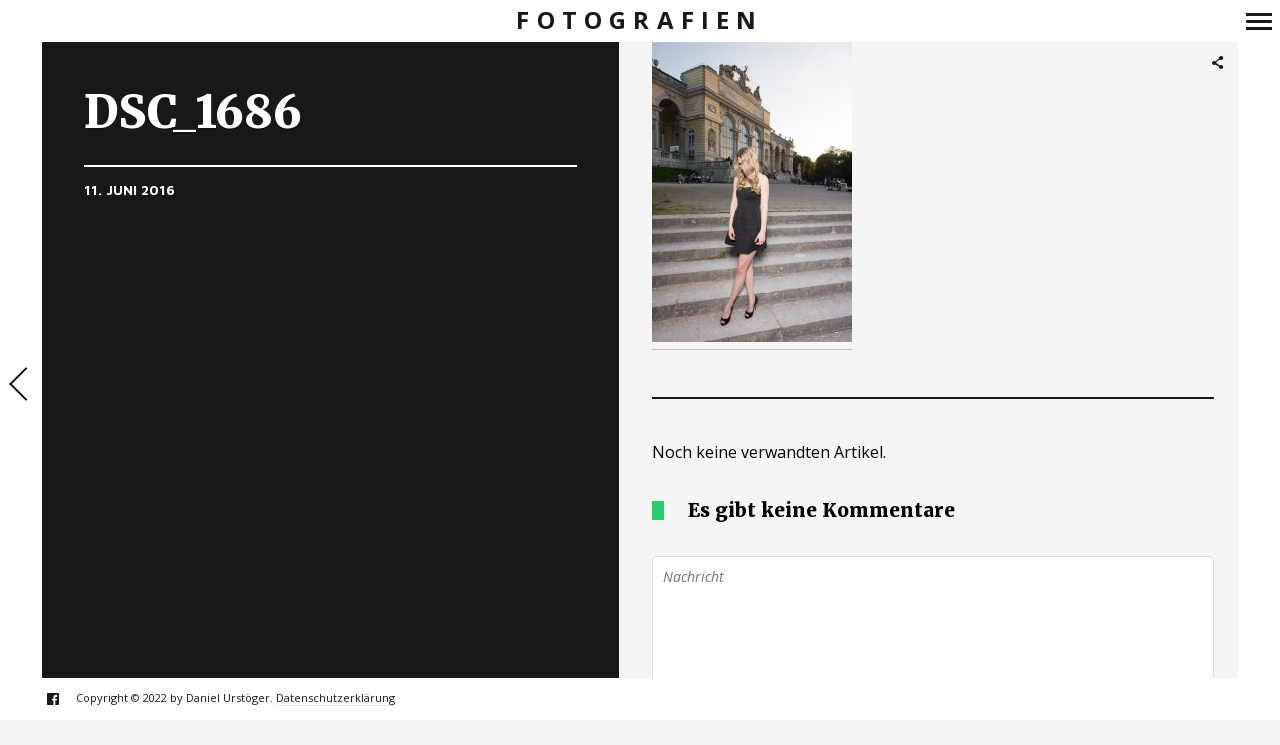

--- FILE ---
content_type: text/html; charset=UTF-8
request_url: https://www.gosi.at/gallerie/26-05-2016-alexandra-reisner/dsc_1686-2/
body_size: 11001
content:
<!DOCTYPE html>
<!--[if lt IE 7]>
<html class="lt-ie9 lt-ie8 lt-ie7" lang="de" itemscope itemtype="http://schema.org/Article"> <![endif]-->
<!--[if IE 7]>
<html class="lt-ie9 lt-ie8" lang="de" itemscope itemtype="http://schema.org/Article"> <![endif]-->
<!--[if IE 8]>
<html class="lt-ie9" lang="de" itemscope itemtype="http://schema.org/Article"> <![endif]-->
<!--[if IE 9]>
<html class="ie9" lang="de" itemscope itemtype="http://schema.org/Article"> <![endif]-->
<!--[if gt IE 9]><!-->
<html lang="de" itemscope itemtype="http://schema.org/Article"> <!--<![endif]-->
<head>
	<meta http-equiv="content-type" content="text/html; charset=UTF-8">
	<meta charset="UTF-8">
	<meta name="viewport" content="width=device-width, initial-scale=1">
	<meta http-equiv="X-UA-Compatible" content="IE=edge,chrome=1">
	<meta name="viewport" content="width=device-width, initial-scale=1.0, maximum-scale=1.0, user-scalable=no">
	<meta name="HandheldFriendly" content="True">
	<meta name="apple-touch-fullscreen" content="yes"/>
	<meta name="MobileOptimized" content="320">
	<title>DSC_1686 | Fotografien</title>
	<link rel="profile" href="http://gmpg.org/xfn/11">
	<link rel="pingback" href="https://www.gosi.at/xmlrpc.php">
	<script type="text/javascript">
addthis_config = {
		ui_click : false,
	ui_use_css : true,
	data_track_addressbar : false,
	data_track_clickback : false
		};

addthis_share = {
	url : "https://www.gosi.at/gallerie/26-05-2016-alexandra-reisner/dsc_1686-2/",
	title : "DSC_1686 | Fotografien",
	description : ""
};
</script><meta name='robots' content='max-image-preview:large' />
<link rel='dns-prefetch' href='//s7.addthis.com' />
<link rel='dns-prefetch' href='//s.w.org' />
<link rel='dns-prefetch' href='//www.googletagmanager.com' />
<link rel="alternate" type="application/rss+xml" title="Fotografien &raquo; Feed" href="https://www.gosi.at/feed/" />
<link rel="alternate" type="application/rss+xml" title="Fotografien &raquo; Kommentar-Feed" href="https://www.gosi.at/comments/feed/" />
<link rel="alternate" type="application/rss+xml" title="Fotografien &raquo; DSC_1686 Kommentar-Feed" href="https://www.gosi.at/gallerie/26-05-2016-alexandra-reisner/dsc_1686-2/feed/" />
<script type="text/javascript">
window._wpemojiSettings = {"baseUrl":"https:\/\/s.w.org\/images\/core\/emoji\/14.0.0\/72x72\/","ext":".png","svgUrl":"https:\/\/s.w.org\/images\/core\/emoji\/14.0.0\/svg\/","svgExt":".svg","source":{"concatemoji":"https:\/\/www.gosi.at\/wp-includes\/js\/wp-emoji-release.min.js?ver=6.0.9"}};
/*! This file is auto-generated */
!function(e,a,t){var n,r,o,i=a.createElement("canvas"),p=i.getContext&&i.getContext("2d");function s(e,t){var a=String.fromCharCode,e=(p.clearRect(0,0,i.width,i.height),p.fillText(a.apply(this,e),0,0),i.toDataURL());return p.clearRect(0,0,i.width,i.height),p.fillText(a.apply(this,t),0,0),e===i.toDataURL()}function c(e){var t=a.createElement("script");t.src=e,t.defer=t.type="text/javascript",a.getElementsByTagName("head")[0].appendChild(t)}for(o=Array("flag","emoji"),t.supports={everything:!0,everythingExceptFlag:!0},r=0;r<o.length;r++)t.supports[o[r]]=function(e){if(!p||!p.fillText)return!1;switch(p.textBaseline="top",p.font="600 32px Arial",e){case"flag":return s([127987,65039,8205,9895,65039],[127987,65039,8203,9895,65039])?!1:!s([55356,56826,55356,56819],[55356,56826,8203,55356,56819])&&!s([55356,57332,56128,56423,56128,56418,56128,56421,56128,56430,56128,56423,56128,56447],[55356,57332,8203,56128,56423,8203,56128,56418,8203,56128,56421,8203,56128,56430,8203,56128,56423,8203,56128,56447]);case"emoji":return!s([129777,127995,8205,129778,127999],[129777,127995,8203,129778,127999])}return!1}(o[r]),t.supports.everything=t.supports.everything&&t.supports[o[r]],"flag"!==o[r]&&(t.supports.everythingExceptFlag=t.supports.everythingExceptFlag&&t.supports[o[r]]);t.supports.everythingExceptFlag=t.supports.everythingExceptFlag&&!t.supports.flag,t.DOMReady=!1,t.readyCallback=function(){t.DOMReady=!0},t.supports.everything||(n=function(){t.readyCallback()},a.addEventListener?(a.addEventListener("DOMContentLoaded",n,!1),e.addEventListener("load",n,!1)):(e.attachEvent("onload",n),a.attachEvent("onreadystatechange",function(){"complete"===a.readyState&&t.readyCallback()})),(e=t.source||{}).concatemoji?c(e.concatemoji):e.wpemoji&&e.twemoji&&(c(e.twemoji),c(e.wpemoji)))}(window,document,window._wpemojiSettings);
</script>
<style type="text/css">
img.wp-smiley,
img.emoji {
	display: inline !important;
	border: none !important;
	box-shadow: none !important;
	height: 1em !important;
	width: 1em !important;
	margin: 0 0.07em !important;
	vertical-align: -0.1em !important;
	background: none !important;
	padding: 0 !important;
}
</style>
	<link rel='stylesheet' id='wpgrade-main-style-css'  href='https://www.gosi.at/wp-content/themes/border/style.css?ver=202311290741' type='text/css' media='all' />
<link rel='stylesheet' id='wp-block-library-css'  href='https://www.gosi.at/wp-includes/css/dist/block-library/style.min.css?ver=6.0.9' type='text/css' media='all' />
<style id='global-styles-inline-css' type='text/css'>
body{--wp--preset--color--black: #000000;--wp--preset--color--cyan-bluish-gray: #abb8c3;--wp--preset--color--white: #ffffff;--wp--preset--color--pale-pink: #f78da7;--wp--preset--color--vivid-red: #cf2e2e;--wp--preset--color--luminous-vivid-orange: #ff6900;--wp--preset--color--luminous-vivid-amber: #fcb900;--wp--preset--color--light-green-cyan: #7bdcb5;--wp--preset--color--vivid-green-cyan: #00d084;--wp--preset--color--pale-cyan-blue: #8ed1fc;--wp--preset--color--vivid-cyan-blue: #0693e3;--wp--preset--color--vivid-purple: #9b51e0;--wp--preset--gradient--vivid-cyan-blue-to-vivid-purple: linear-gradient(135deg,rgba(6,147,227,1) 0%,rgb(155,81,224) 100%);--wp--preset--gradient--light-green-cyan-to-vivid-green-cyan: linear-gradient(135deg,rgb(122,220,180) 0%,rgb(0,208,130) 100%);--wp--preset--gradient--luminous-vivid-amber-to-luminous-vivid-orange: linear-gradient(135deg,rgba(252,185,0,1) 0%,rgba(255,105,0,1) 100%);--wp--preset--gradient--luminous-vivid-orange-to-vivid-red: linear-gradient(135deg,rgba(255,105,0,1) 0%,rgb(207,46,46) 100%);--wp--preset--gradient--very-light-gray-to-cyan-bluish-gray: linear-gradient(135deg,rgb(238,238,238) 0%,rgb(169,184,195) 100%);--wp--preset--gradient--cool-to-warm-spectrum: linear-gradient(135deg,rgb(74,234,220) 0%,rgb(151,120,209) 20%,rgb(207,42,186) 40%,rgb(238,44,130) 60%,rgb(251,105,98) 80%,rgb(254,248,76) 100%);--wp--preset--gradient--blush-light-purple: linear-gradient(135deg,rgb(255,206,236) 0%,rgb(152,150,240) 100%);--wp--preset--gradient--blush-bordeaux: linear-gradient(135deg,rgb(254,205,165) 0%,rgb(254,45,45) 50%,rgb(107,0,62) 100%);--wp--preset--gradient--luminous-dusk: linear-gradient(135deg,rgb(255,203,112) 0%,rgb(199,81,192) 50%,rgb(65,88,208) 100%);--wp--preset--gradient--pale-ocean: linear-gradient(135deg,rgb(255,245,203) 0%,rgb(182,227,212) 50%,rgb(51,167,181) 100%);--wp--preset--gradient--electric-grass: linear-gradient(135deg,rgb(202,248,128) 0%,rgb(113,206,126) 100%);--wp--preset--gradient--midnight: linear-gradient(135deg,rgb(2,3,129) 0%,rgb(40,116,252) 100%);--wp--preset--duotone--dark-grayscale: url('#wp-duotone-dark-grayscale');--wp--preset--duotone--grayscale: url('#wp-duotone-grayscale');--wp--preset--duotone--purple-yellow: url('#wp-duotone-purple-yellow');--wp--preset--duotone--blue-red: url('#wp-duotone-blue-red');--wp--preset--duotone--midnight: url('#wp-duotone-midnight');--wp--preset--duotone--magenta-yellow: url('#wp-duotone-magenta-yellow');--wp--preset--duotone--purple-green: url('#wp-duotone-purple-green');--wp--preset--duotone--blue-orange: url('#wp-duotone-blue-orange');--wp--preset--font-size--small: 13px;--wp--preset--font-size--medium: 20px;--wp--preset--font-size--large: 36px;--wp--preset--font-size--x-large: 42px;}.has-black-color{color: var(--wp--preset--color--black) !important;}.has-cyan-bluish-gray-color{color: var(--wp--preset--color--cyan-bluish-gray) !important;}.has-white-color{color: var(--wp--preset--color--white) !important;}.has-pale-pink-color{color: var(--wp--preset--color--pale-pink) !important;}.has-vivid-red-color{color: var(--wp--preset--color--vivid-red) !important;}.has-luminous-vivid-orange-color{color: var(--wp--preset--color--luminous-vivid-orange) !important;}.has-luminous-vivid-amber-color{color: var(--wp--preset--color--luminous-vivid-amber) !important;}.has-light-green-cyan-color{color: var(--wp--preset--color--light-green-cyan) !important;}.has-vivid-green-cyan-color{color: var(--wp--preset--color--vivid-green-cyan) !important;}.has-pale-cyan-blue-color{color: var(--wp--preset--color--pale-cyan-blue) !important;}.has-vivid-cyan-blue-color{color: var(--wp--preset--color--vivid-cyan-blue) !important;}.has-vivid-purple-color{color: var(--wp--preset--color--vivid-purple) !important;}.has-black-background-color{background-color: var(--wp--preset--color--black) !important;}.has-cyan-bluish-gray-background-color{background-color: var(--wp--preset--color--cyan-bluish-gray) !important;}.has-white-background-color{background-color: var(--wp--preset--color--white) !important;}.has-pale-pink-background-color{background-color: var(--wp--preset--color--pale-pink) !important;}.has-vivid-red-background-color{background-color: var(--wp--preset--color--vivid-red) !important;}.has-luminous-vivid-orange-background-color{background-color: var(--wp--preset--color--luminous-vivid-orange) !important;}.has-luminous-vivid-amber-background-color{background-color: var(--wp--preset--color--luminous-vivid-amber) !important;}.has-light-green-cyan-background-color{background-color: var(--wp--preset--color--light-green-cyan) !important;}.has-vivid-green-cyan-background-color{background-color: var(--wp--preset--color--vivid-green-cyan) !important;}.has-pale-cyan-blue-background-color{background-color: var(--wp--preset--color--pale-cyan-blue) !important;}.has-vivid-cyan-blue-background-color{background-color: var(--wp--preset--color--vivid-cyan-blue) !important;}.has-vivid-purple-background-color{background-color: var(--wp--preset--color--vivid-purple) !important;}.has-black-border-color{border-color: var(--wp--preset--color--black) !important;}.has-cyan-bluish-gray-border-color{border-color: var(--wp--preset--color--cyan-bluish-gray) !important;}.has-white-border-color{border-color: var(--wp--preset--color--white) !important;}.has-pale-pink-border-color{border-color: var(--wp--preset--color--pale-pink) !important;}.has-vivid-red-border-color{border-color: var(--wp--preset--color--vivid-red) !important;}.has-luminous-vivid-orange-border-color{border-color: var(--wp--preset--color--luminous-vivid-orange) !important;}.has-luminous-vivid-amber-border-color{border-color: var(--wp--preset--color--luminous-vivid-amber) !important;}.has-light-green-cyan-border-color{border-color: var(--wp--preset--color--light-green-cyan) !important;}.has-vivid-green-cyan-border-color{border-color: var(--wp--preset--color--vivid-green-cyan) !important;}.has-pale-cyan-blue-border-color{border-color: var(--wp--preset--color--pale-cyan-blue) !important;}.has-vivid-cyan-blue-border-color{border-color: var(--wp--preset--color--vivid-cyan-blue) !important;}.has-vivid-purple-border-color{border-color: var(--wp--preset--color--vivid-purple) !important;}.has-vivid-cyan-blue-to-vivid-purple-gradient-background{background: var(--wp--preset--gradient--vivid-cyan-blue-to-vivid-purple) !important;}.has-light-green-cyan-to-vivid-green-cyan-gradient-background{background: var(--wp--preset--gradient--light-green-cyan-to-vivid-green-cyan) !important;}.has-luminous-vivid-amber-to-luminous-vivid-orange-gradient-background{background: var(--wp--preset--gradient--luminous-vivid-amber-to-luminous-vivid-orange) !important;}.has-luminous-vivid-orange-to-vivid-red-gradient-background{background: var(--wp--preset--gradient--luminous-vivid-orange-to-vivid-red) !important;}.has-very-light-gray-to-cyan-bluish-gray-gradient-background{background: var(--wp--preset--gradient--very-light-gray-to-cyan-bluish-gray) !important;}.has-cool-to-warm-spectrum-gradient-background{background: var(--wp--preset--gradient--cool-to-warm-spectrum) !important;}.has-blush-light-purple-gradient-background{background: var(--wp--preset--gradient--blush-light-purple) !important;}.has-blush-bordeaux-gradient-background{background: var(--wp--preset--gradient--blush-bordeaux) !important;}.has-luminous-dusk-gradient-background{background: var(--wp--preset--gradient--luminous-dusk) !important;}.has-pale-ocean-gradient-background{background: var(--wp--preset--gradient--pale-ocean) !important;}.has-electric-grass-gradient-background{background: var(--wp--preset--gradient--electric-grass) !important;}.has-midnight-gradient-background{background: var(--wp--preset--gradient--midnight) !important;}.has-small-font-size{font-size: var(--wp--preset--font-size--small) !important;}.has-medium-font-size{font-size: var(--wp--preset--font-size--medium) !important;}.has-large-font-size{font-size: var(--wp--preset--font-size--large) !important;}.has-x-large-font-size{font-size: var(--wp--preset--font-size--x-large) !important;}
</style>
<script type='text/javascript' src='https://www.gosi.at/wp-includes/js/jquery/jquery.min.js?ver=3.6.0' id='jquery-core-js'></script>
<script type='text/javascript' src='https://www.gosi.at/wp-includes/js/jquery/jquery-migrate.min.js?ver=3.3.2' id='jquery-migrate-js'></script>
<script type='text/javascript' src='https://www.gosi.at/wp-content/themes/border/assets/js/vendor/modernizr.min.js?ver=3.3.1' id='modernizr-js'></script>
<link rel="https://api.w.org/" href="https://www.gosi.at/wp-json/" /><link rel="alternate" type="application/json" href="https://www.gosi.at/wp-json/wp/v2/media/23299" /><link rel="EditURI" type="application/rsd+xml" title="RSD" href="https://www.gosi.at/xmlrpc.php?rsd" />
<link rel="wlwmanifest" type="application/wlwmanifest+xml" href="https://www.gosi.at/wp-includes/wlwmanifest.xml" /> 
<meta name="generator" content="WordPress 6.0.9" />
<link rel='shortlink' href='https://www.gosi.at/?p=23299' />
<link rel="alternate" type="application/json+oembed" href="https://www.gosi.at/wp-json/oembed/1.0/embed?url=https%3A%2F%2Fwww.gosi.at%2Fgallerie%2F26-05-2016-alexandra-reisner%2Fdsc_1686-2%2F" />
<link rel="alternate" type="text/xml+oembed" href="https://www.gosi.at/wp-json/oembed/1.0/embed?url=https%3A%2F%2Fwww.gosi.at%2Fgallerie%2F26-05-2016-alexandra-reisner%2Fdsc_1686-2%2F&#038;format=xml" />
<meta name="generator" content="Site Kit by Google 1.168.0" /><script data-ad-client="ca-pub-4611985906607259" async src="https://pagead2.googlesyndication.com/pagead/js/adsbygoogle.js"></script>
<!-- Durch Site Kit hinzugefügte Google AdSense Metatags -->
<meta name="google-adsense-platform-account" content="ca-host-pub-2644536267352236">
<meta name="google-adsense-platform-domain" content="sitekit.withgoogle.com">
<!-- Beende durch Site Kit hinzugefügte Google AdSense Metatags -->
<style type="text/css">.recentcomments a{display:inline !important;padding:0 !important;margin:0 !important;}</style>			<style id="customify_output_style">
				.site-logo img { height: 21px; }
.nav--main li a, .navigation--main a, .navigation--main .menu-back { font-size: 20px; }
.nav--main li a, .navigation--main a, .navigation--main .menu-back { line-height: 1.6; }
html, .wp-caption-text, .small-link, .post-nav-link__label,
 .author__social-link, .comment__links, .score__desc { font-size: 16px; }
html, .wp-caption-text, .small-link, .post-nav-link__label,
 .author__social-link, .comment__links, .score__desc { line-height: 1.7; }
html .cover--style1 .cover__title { font-size: 3em; }
html .cover--style1 .cover__title { line-height: 1; }
html .cover--style1 .cover__title { letter-spacing: 1px; }
html .cover--style1 .cover__sub-title { font-size: 1.12em; }
html .cover--style1 .cover__sub-title { line-height: 1; }
html .cover--style1 .cover__sub-title { letter-spacing: 1px; }
html .cover--style2 .cover__title { font-size: 3.5em; }
html .cover--style2 .cover__title { line-height: 1; }
html .cover--style2 .cover__title { letter-spacing: 1px; }
html .cover--style2 .cover__sub-title { font-size: 2.25em; }
html .cover--style2 .cover__sub-title { line-height: 1; }
html .cover--style2 .cover__sub-title { letter-spacing: 1px; }
html .cover--style3 .cover__title { font-size: 4.5em; }
html .cover--style3 .cover__title { line-height: 1.12; }
html .cover--style3 .cover__title { letter-spacing: 1px; }
html .cover--style3 .cover__sub-title { font-size: 1.2em; }
html .cover--style3 .cover__sub-title { line-height: 1; }
html .cover--style3 .cover__sub-title { letter-spacing: 5px; }
a:hover, .small-link, .tabs__nav a.current,
 .tabs__nav a:hover, .widget--footer__title em,
 .small-link, a:hover > .pixcode--icon,
 .nav--main > li a:hover, .nav--main > li a:hover:after,
 .pagination--archive ol li:first-child a:hover,
 .pagination--archive ol li:last-child a:hover,
 .meta-box--portfolio a:hover,
 .site-navigation__trigger:hover .nav-text,
 .social-menu a:hover:before, .widget_nav_menu > div[class*="social"] a:hover:before,
 .archive__filter-item a:hover, .pagination--archive.inversed ol li:first-child a:hover,
 body .pagination--archive.inversed ol li:last-child a:hover { color: #2ecc71; }
select:focus, textarea:focus, input[type="text"]:focus,
 input[type="password"]:focus, input[type="datetime"]:focus,
 input[type="datetime-local"]:focus, input[type="date"]:focus,
 input[type="month"]:focus, input[type="time"]:focus, input[type="week"]:focus,
 input[type="number"]:focus, input[type="email"]:focus, input[type="url"]:focus,
 input[type="search"]:focus, input[type="tel"]:focus, input[type="color"]:focus,
 .form-control:focus{
				outline: 1px solid #2ecc71;
		}.pagination .pagination-item--current span,
 .pagination li a:hover, .pagination li span:hover,
 .rsNavSelected, .progressbar__progress, .btn:hover, .comments_add-comment:hover,
 .form-submit #comment-submit:hover, .widget_tag_cloud a:hover, .btn--primary,
 .comments_add-comment, .form-submit #comment-submit,
 a:hover > .pixcode--icon.circle, a:hover > .pixcode--icon.square,
 .btn--add-to-cart, .wpcf7-form-control.wpcf7-submit, .pagination--archive ol li a:hover,
 .pixproof-border-gallery .proof-photo.selected .background-container,
 .pagination--archive.inversed ol li a:hover,
 .pagination--archive.inversed ol li span:hover,
 body #review_form_wrapper #submit { background: #2ecc71; }
a:hover { border-color: #2ecc71; }
blockquote, h3.emphasize, h3.hN.emphasize{
				border-left: 12px solid #2ecc71;
		}ol{
				border-left: 0 solid #2ecc71;
		}.fixed-bar, .site-logo--text { background: #ffffff; }
.fixed-bar, .fixed-bar a, .site-navigation__trigger .nav-text,
 .slider-controls__arrows, .social-menu a:before, .archive__filter-item a { color: #1a1717; }
.site-header .site-navigation__trigger .nav-icon.icon--lines,
 .site-header .site-navigation__trigger .nav-icon.icon--lines:after,
 .site-header .site-navigation__trigger .nav-icon.icon--lines:before,
 .site-header .site-navigation__trigger .nav-icon.icon--plus:after,
 .site-header .site-navigation__trigger .nav-icon.icon--plus:before,
 .slider-controls__bullets .rsNavSelected { background-color: #1a1717; }
.site-navigation__trigger .nav-icon.icon--dots:after,
 .site-navigation__trigger .nav-icon.icon--dots:before,
 .site-navigation__trigger .nav-icon.icon--dots{
			background-color: transparent;
			background-image:linear-gradient(to right, #1a1717 0%, #1a1717 15%,
			rgba(0, 0, 0, 0) 15%, rgba(0, 0, 0, 0) 26%, #1a1717 26%, #1a1717 100%);
		}.site-navigation__trigger.is-active .nav-icon.icon--dots:before,
 .site-navigation__trigger.is-active .nav-icon.icon--dots:after{
				background-image: linear-gradient(to right, #1a1717 0%, #1a1717 100%);
		}.article-navigation .navigation-item--previous .arrow:before { border-color: #1a1717; }
.bg--tiled { background-color: #1a1717; }
.bg--text { background-color: #f5f5f5; }

@media  screen and (min-width: 900px) { 

	.wrapper, .content--gallery-slider, .content--client-area { padding: 42px; }

	.nav--main li:hover, .nav--main li.current-menu-item { border-bottom-color: #2ecc71; }

}

@media screen and (min-width: 900px)  { 

	.horizontal-bar, .site-header, .site-footer, .archive-categories-wrapper,
 .site-home-title, .footer__container { height: 42px; }

}

@media  screen and (min-width: 900px)  { 

	.vertical-bar, .slider-arrow, .slider-controls__bullets,
 .slider-controls__arrows .slider-arrow,
 .article-navigation .navigation-item .arrow { width: 42px; }

}

@media screen  and (min-width: 900px) { 

	.site-header, .site-footer { padding-left: 42px; }

	.back-to-top a:hover:after, .back-to-top a:hover:before { border-color: #2ecc71; }

}

@media screen and  (min-width: 900px) { 

	.site-header, .site-footer { padding-right: 42px; }

}

@media screen  and  (min-width: 900px) { 

	.navigation-container, .article--split__left { top: 42px; }

}

@media  screen  and (min-width: 900px) { 

	.navigation-container, .article--split__left { bottom: 42px; }

}

@media  screen and  (min-width: 900px) { 

	.navigation-container, .archive-categories-wrapper { right: 42px; }

}

@media screen  and (min-width: 900px)  { 

	.article--split__left { left: 42px; }

}

@media screen and  (min-width: 900px)  { 

	html body.admin-bar .article--split__left,
 html body.admin-bar .navigation-container{ top: 74px;
		}

}

@media screen and (min-width: 1201px)  { 

	.team-member__profile{
		background: rgba(46,204,113, 0.5);
}

}

@media screen and  (min-width: 1201px) { 

	body .btn:hover,
 .woocommerce .button:hover, body .onsale:hover{
			background: #2ecc71;
			background: -moz-linear-gradient(#58d68d, #2ecc71);
			background: -o-linear-gradient(#58d68d, #2ecc71);
			background: -webkit-linear-gradient(#58d68d, #2ecc71);
			background: linear-gradient(#58d68d, #2ecc71);
		}
}

@media screen and (max-width: 899px) { 

	.site-footer { background: #ffffff; }

}
			</style>
			<style id="customify_fonts_output">
	
.badge, h1, h2, h3, h4, h5, h6, hgroup, .hN, .article__author-name, .comment__author-name, .widget_calendar caption, blockquote, .tabs__nav, .popular-posts__time, .heading .hN, .heading .comment__author-name, .widget_calendar .heading caption, .latest-comments__author, .pagination li a, .pagination li span, .heading span.archive__side-title, .article__content .first-letter {
}


.navigation--main a, .navigation--main .menu-back, .border-menu {
}


html, .wp-caption-text, .small-link, .post-nav-link__label, .author__social-link, .comment__links, .score__desc {
}


html .cover--style1 .cover__title {
font-weight: 400;
}


html .cover--style1 .cover__sub-title {
font-weight: 400;
}


html .cover--style2 .cover__title {
font-weight: 400;
}


html .cover--style2 .cover__sub-title {
}


html .cover--style3 .cover__title {
}


html .cover--style3 .cover__sub-title {
}

</style>
			<script type="text/javascript">
;(function($){
                                            
})(jQuery);
</script>
</head>

<body class="attachment attachment-template-default single single-attachment postid-23299 attachmentid-23299 attachment-jpeg  animations" data-ajaxloading data-smoothscrolling  >
	<!--[if lt IE 7]>
	<p class="chromeframe">You are using an <strong>outdated</strong> browser. Please <a href="http://browsehappy.com/">upgrade
		your browser</a> or <a href="http://www.google.com/chromeframe/?redirect=true">activate Google Chrome Frame</a> to
		improve your experience.</p>
	<![endif]-->
	<div class="pace-activity"></div>
		<div class="wrapper  js-wrapper">
		<div class="navigation-container" id="push-menu">
			<div class="navigation  navigation--main" id="js-navigation--main">
				<h2 class="accessibility">Primär-Navigation</h2>
				<ul id="menu-navmenue" class="nav  nav--main  sub-menu"><li id="menu-item-116" class="menu-item menu-item-type-post_type menu-item-object-page menu-item-home menu-item-116"><a href="https://www.gosi.at/">Home</a></li>
<li id="menu-item-138" class="menu-item menu-item-type-post_type menu-item-object-page menu-item-138"><a href="https://www.gosi.at/gallerien/babies/">Babies</a></li>
<li id="menu-item-172" class="menu-item menu-item-type-post_type menu-item-object-page menu-item-172"><a href="https://www.gosi.at/gallerien/fernweh/">Fernweh</a></li>
<li id="menu-item-187" class="menu-item menu-item-type-post_type menu-item-object-page menu-item-187"><a href="https://www.gosi.at/gallerien/haustiere/">Haustiere</a></li>
<li id="menu-item-156" class="menu-item menu-item-type-post_type menu-item-object-page menu-item-156"><a href="https://www.gosi.at/gallerien/hochzeit/">Hochzeit</a></li>
<li id="menu-item-122" class="menu-item menu-item-type-post_type menu-item-object-page menu-item-122"><a href="https://www.gosi.at/gallerien/landschaften/">Landschaften</a></li>
<li id="menu-item-210" class="menu-item menu-item-type-post_type menu-item-object-page menu-item-210"><a href="https://www.gosi.at/gallerien/pflanzen/">Pflanzen</a></li>
<li id="menu-item-139" class="menu-item menu-item-type-post_type menu-item-object-page menu-item-139"><a href="https://www.gosi.at/gallerien/portraits/">Menschen</a></li>
<li id="menu-item-135" class="menu-item menu-item-type-post_type menu-item-object-page menu-item-135"><a href="https://www.gosi.at/gallerien/tiere/">Tiere</a></li>
<li id="menu-item-201" class="menu-item menu-item-type-post_type menu-item-object-page menu-item-201"><a href="https://www.gosi.at/gallerien/verschiedenes/">Verschiedenes</a></li>
<li id="menu-item-136" class="menu-item menu-item-type-post_type menu-item-object-page menu-item-136"><a href="https://www.gosi.at/gallerien/winter/">Winter</a></li>
<li id="menu-item-137" class="menu-item menu-item-type-post_type menu-item-object-page menu-item-137"><a href="https://www.gosi.at/gallerien/wien/">Wien</a></li>
</ul>	<div class="sidebar--menu">
		<div id="search-2" class="widget widget--menu widget_search"><form class="form-search" method="get" action="https://www.gosi.at/" role="search">
    <input class="search-query" type="text" name="s" id="s" placeholder="Suchen..." autocomplete="off" value="" /><!--
    --><button class="btn search-submit" id="searchsubmit"><i class="icon-search"></i></button>
</form></div>
		<div id="recent-posts-2" class="widget widget--menu widget_recent_entries">
		<h4 class="widget__title widget--menu__title">Neueste Beiträge</h4>
		<ul>
											<li>
					<a href="https://www.gosi.at/2014/03/27/hallo-welt/">Hallo Welt!</a>
									</li>
					</ul>

		</div><div id="recent-comments-2" class="widget widget--menu widget_recent_comments"><h4 class="widget__title widget--menu__title">Neueste Kommentare</h4><ul id="recentcomments"><li class="recentcomments"><span class="comment-author-link">Romana</span> bei <a href="https://www.gosi.at/gallerie/14-07-2018-juliana-polarization/#comment-18">Geschützt: 14.07.2018 &#8211; Juliana Polarization</a></li><li class="recentcomments"><span class="comment-author-link">Barbara Aigner</span> bei <a href="https://www.gosi.at/gallerie/2018-02-17-barbara-aigner/#comment-17">2018.02.17 &#8211; Barbara Aigner</a></li><li class="recentcomments"><span class="comment-author-link"><a href='http://-' rel='external nofollow ugc' class='url'>Pia</a></span> bei <a href="https://www.gosi.at/gallerie/20-03-2016-may-und-pia/#comment-16">20.03.2016 &#8211; May und Pia</a></li><li class="recentcomments"><span class="comment-author-link">May</span> bei <a href="https://www.gosi.at/gallerie/20-03-2016-may-und-pia/#comment-15">20.03.2016 &#8211; May und Pia</a></li><li class="recentcomments"><span class="comment-author-link">Magdalena</span> bei <a href="https://www.gosi.at/gallerie/magdalena-auer/#comment-1">Magdalena Auer</a></li></ul></div><div id="archives-2" class="widget widget--menu widget_archive"><h4 class="widget__title widget--menu__title">Archive</h4>
			<ul>
					<li><a href='https://www.gosi.at/2014/03/'>März 2014</a></li>
			</ul>

			</div><div id="categories-2" class="widget widget--menu widget_categories"><h4 class="widget__title widget--menu__title">Kategorien</h4>
			<ul>
					<li class="cat-item cat-item-1"><a href="https://www.gosi.at/category/allgemein/">Allgemein</a>
</li>
			</ul>

			</div><div id="meta-2" class="widget widget--menu widget_meta"><h4 class="widget__title widget--menu__title">Meta</h4>
		<ul>
						<li><a href="https://www.gosi.at/wp-login.php">Anmelden</a></li>
			<li><a href="https://www.gosi.at/feed/">Feed der Einträge</a></li>
			<li><a href="https://www.gosi.at/comments/feed/">Kommentare-Feed</a></li>

			<li><a href="https://de.wordpress.org/">WordPress.org</a></li>
		</ul>

		</div>	</div>
			</div><!-- .navigation  .navigation--main -->
		</div>

		<div class="fixed-bar  horizontal-bar  top-bar">
						<header class="site-header  flexbox">
				<div class="flexbox__item">
					<h1 class="site-home-title">
	<div class="flexbox">
		<div class="flexbox__item">
							<a class="site-logo  site-logo--text" href="https://www.gosi.at">
					Fotografien				</a>
					</div>
	</div>
</h1>
					<div class="grid">
						<div class="grid__item  menu-top--left__container">
													</div><!--
						--><div class="grid__item  menu-top--right__container">
													</div>
					</div>
					<div class="sidebar--menu  nav-top--mobile">
											</div>
				</div>
				
<div class="site-navigation__trigger js-nav-trigger">
	<span class="nav-icon icon--lines"></span></div>
			</header><!-- .site-header -->
		</div>


		<div class="fixed-bar  vertical-bar  left-bar"></div>
		<div class="fixed-bar  vertical-bar  right-bar"></div>
		
		<div id="main" class="content js-content djax-updatable">    <div class="content--article-split">
                    <article class="article--split">
                <div class="article--split-grid">
                    <div class="article--split__left--container">
                        <div class="article--split__left" >
                            <div class="article__featured-image">
                                &nbsp;
                            </div>
                            <div class="article__meta">
                                <h1 class="article__title">
                                    DSC_1686                                </h1>
                                <div class="grid  article__meta-footer">
                                    <div class="grid__item  one-whole  lap-and-up-one-half">
                                        <span class="article__timestamp">11. Juni 2016</span>
                                    </div><!--
                                    --><div class="grid__item  one-whole  lap-and-up-one-half">
                                                                        </div>
                                </div>
                            </div>
                        </div><!-- .article--split__left -->
                    </div><!--
                    --><div class="article--split__right--container">
                        <div class="article--split__right">
                            <div class="article__content  js-post-gallery  cf">
                                <p class="attachment"><a href='https://www.gosi.at/wp-content/uploads/2016/06/dsc_1686.jpg'><img width="200" height="300" src="https://www.gosi.at/wp-content/uploads/2016/06/dsc_1686-200x300.jpg" class="attachment-medium size-medium" alt="" loading="lazy" srcset="https://www.gosi.at/wp-content/uploads/2016/06/dsc_1686-200x300.jpg 200w, https://www.gosi.at/wp-content/uploads/2016/06/dsc_1686-684x1024.jpg 684w, https://www.gosi.at/wp-content/uploads/2016/06/dsc_1686-400x599.jpg 400w, https://www.gosi.at/wp-content/uploads/2016/06/dsc_1686.jpg 721w" sizes="(max-width: 200px) 100vw, 200px" /></a></p>
                            </div>
                        </div>
                        <footer class="entry__meta  entry__meta--single">
                            
															<div class="social-links  social-links--inverse">
                                    <div class="share-logo">
                                        <i class="icon-e-share"></i>
                                    </div><!--
                     			--><div class="addthis_toolbox addthis_default_style addthis_32x32_style  social-links-list"
										 addthis:url="https://www.gosi.at/gallerie/26-05-2016-alexandra-reisner/dsc_1686-2/"
										 addthis:title="DSC_1686 | Fotografien"
										 addthis:description="">
                                        <a class="addthis_button_compact"></a><a class="addthis_button_preferred_1"></a><a class="addthis_button_preferred_2"></a><a class="addthis_button_preferred_3"></a><a class="addthis_button_preferred_4"></a>                                    </div>
								</div>
							
							<div class="article-navigation">
								<div class="navigation-item  navigation-item--previous"><a href="https://www.gosi.at/gallerie/26-05-2016-alexandra-reisner/" rel="prev"><span class="arrow"></span>
                                                    <div class="navigation-item__content">
                                                        <div class="navigation-item__wrapper">
                                                            <span class="button-title">Vorheriger Artikel</span>
                                                            <h3 class="post-title">26.05.2016 &#8211; Alexandra Reiser</h3>
                                                        </div>
                                                    </div></a></div>                                            
															</div>
							<hr class="separator  separator--dark" />
                        </footer>

                        <div class='yarpp yarpp-related yarpp-related-website yarpp-related-none yarpp-template-yarpp-template-post'>
    <p>Noch keine verwandten Artikel.</p>
</div>


    <div id="comments" class="comments-area">
        <div class="comments-area-title">
            <h3 class="emphasize">
				Es gibt keine Kommentare            </h3>
			        </div>

		
				
    </div><!-- #comments .comments-area -->
	<div id="respond" class="comment-respond">
		<h3 id="reply-title" class="comment-reply-title"> <small><a rel="nofollow" id="cancel-comment-reply-link" href="/gallerie/26-05-2016-alexandra-reisner/dsc_1686-2/#respond" style="display:none;">Antworten abbrechen</a></small></h3><form action="https://www.gosi.at/wp-comments-post.php" method="post" id="commentform" class="comment-form"><p class="comment-form-comment"><label for="comment" class="show-on-ie8">Kommentar</label><textarea id="comment" name="comment" cols="45" rows="8" aria-required="true" placeholder="Nachricht"></textarea></p><p class="comment-form-author"><label for="author" class="show-on-ie8">Name</label><input id="author" name="author" value="" type="text" placeholder="Name..." size="30"  aria-required='true' /></p><!--
--><p class="comment-form-email"><label for="name" class="show-on-ie8">E-Mail</label><input id="email" name="email" value="" size="30" type="text" placeholder="E-Mail..."  aria-required='true' /></p><!--
--><p class="comment-form-url"><label for="url" class="show-on-ie8">URL</label><input id="url" name="url" value="" size="30" placeholder="Webseite..." type="text"></p>
<p class="comment-form-cookies-consent"><input id="wp-comment-cookies-consent" name="wp-comment-cookies-consent" type="checkbox" value="yes" /> <label for="wp-comment-cookies-consent">Meinen Namen, meine E-Mail-Adresse und meine Website in diesem Browser für die nächste Kommentierung speichern.</label></p>
<p class="form-submit"><input name="submit" type="submit" id="comment-submit" class="submit" value="Senden" /> <input type='hidden' name='comment_post_ID' value='23299' id='comment_post_ID' />
<input type='hidden' name='comment_parent' id='comment_parent' value='0' />
</p><p style="display: none;"><input type="hidden" id="akismet_comment_nonce" name="akismet_comment_nonce" value="4c35ce1fdd" /></p><p style="display: none !important;" class="akismet-fields-container" data-prefix="ak_"><label>&#916;<textarea name="ak_hp_textarea" cols="45" rows="8" maxlength="100"></textarea></label><input type="hidden" id="ak_js_1" name="ak_js" value="231"/><script>document.getElementById( "ak_js_1" ).setAttribute( "value", ( new Date() ).getTime() );</script></p></form>	</div><!-- #respond -->
	<p class="akismet_comment_form_privacy_notice">Diese Website verwendet Akismet, um Spam zu reduzieren. <a href="https://akismet.com/privacy/" target="_blank" rel="nofollow noopener">Erfahre, wie deine Kommentardaten verarbeitet werden.</a></p>                    </div>
                </div><!-- .grid -->
            </article>
            </div><!-- .content -->
	</div><!-- close div #main -->

	<div class="fixed-bar  horizontal-bar  bottom-bar">
		<footer class="site-footer">
			<h2 class="accessibility"></h2>

			<div class="footer__container">
				<div class="footer__content  footer__content--left  cf">
					<div class="nav  footer-social-icons  flush--bottom">
						<ul id="menu-social-menu" class="social-menu  nav  flush--bottom  border-menu"><li id="menu-item-20294" class="menu-item menu-item-type-custom menu-item-object-custom menu-item-20294"><a href="https://www.facebook.com/gosi.at">facebook</a></li>
</ul>					</div>
					<span class="copyright-info">Copyright © 2022 by Daniel Urstöger. <a href="https://www.gosi.at/datenschutzerklaerung/">Datenschutzerklärung</a></span>

									</div>
			</div>
							<div class="up-link">
					<a href="#ns__wrapper"><i class="icon-arrow-up"></i></a>
				</div>
						<span class="bg--tiled hidden"></span>
			<span class="bg--text hidden"></span>
		</footer>
		<!-- .site__footer -->

	</div>

</div><!-- #wrapper-->


<div class="gallery-infobox">
    <div class="gallery-infobox__head">
        <div class="gallery-infobox__logo">
            <i class="icon-e-info"></i>
        </div>
        <div class="gallery-infobox__data">
            <span>&nbsp;</span>
        </div>
		            <div class="social-links">
                <div class="share-logo">
                    <i class="icon-e-share"></i>
                </div>
                <div class="addthis_toolbox addthis_default_style addthis_32x32_style  social-links-list"
                     addthis:url="https://www.gosi.at/gallerie/26-05-2016-alexandra-reisner/dsc_1686-2/"
                     addthis:title="DSC_1686 | Fotografien"
                     addthis:description="">
					<a class="addthis_button_compact"></a><a class="addthis_button_preferred_1"></a><a class="addthis_button_preferred_2"></a><a class="addthis_button_preferred_3"></a><a class="addthis_button_preferred_4"></a>                </div>
            </div>
		    </div>
    <div class="gallery-infobox__description"></div>
</div>

<!-- Matomo -->
<script>
  var _paq = window._paq = window._paq || [];
  /* tracker methods like "setCustomDimension" should be called before "trackPageView" */
  _paq.push(['trackPageView']);
  _paq.push(['enableLinkTracking']);
  (function() {
    var u="https://piwik.gosi.at/";
    _paq.push(['setTrackerUrl', u+'piwik.php']);
    _paq.push(['setSiteId', '1']);
    var d=document, g=d.createElement('script'), s=d.getElementsByTagName('script')[0];
    g.async=true; g.src=u+'piwik.js'; s.parentNode.insertBefore(g,s);
  })();
</script>
<!-- End Matomo Code -->
			<script>
				window.addEventListener('load', function() {
					// Trigger the 'wf-active' event, just like Web Font Loader would do.
					window.dispatchEvent(new Event('wf-active'));
					// Add the 'wf-active' class on the html element, just like Web Font Loader would do.
					document.getElementsByTagName('html')[0].classList.add('wf-active');
				});
			</script>
			<link rel='stylesheet' id='yarppRelatedCss-css'  href='https://www.gosi.at/wp-content/plugins/yet-another-related-posts-plugin/style/related.css?ver=5.30.11' type='text/css' media='all' />
<script type='text/javascript' src='https://pxgcdn.com/js/rs/9.5.7/index.js?ver=6.0.9' id='wpgrade-rs-js'></script>
<script type='text/javascript' src='https://cdnjs.cloudflare.com/ajax/libs/gsap/1.18.5/TweenMax.min.js?ver=6.0.9' id='wpgrade-tweenmax-js'></script>
<script type='text/javascript' src='https://cdnjs.cloudflare.com/ajax/libs/gsap/1.18.5/TimelineLite.min.js?ver=6.0.9' id='wpgrade-timelinelite-js'></script>
<script type='text/javascript' id='wpgrade-main-scripts-js-extra'>
/* <![CDATA[ */
var ajaxurl = "https:\/\/www.gosi.at\/wp-admin\/admin-ajax.php";
var objectl10n = {"tPrev":"Zur\u00fcck (Pfeiltaste links)","tNext":"Weiter (Pfeiltaste rechts)","tCounter":"OF","infscrLoadingText":"<em>Laden mehr...<\/em>","infscrReachedEnd":"<em>Nothing left to load.<\/em>"};
var theme_name = "border";
var border_static_resources = {"scripts":{"wpgrade-main-scripts":"https:\/\/www.gosi.at\/wp-content\/themes\/border\/assets\/js\/main.min.js","pixproof_plugin-script":"https:\/\/www.gosi.at\/wp-content\/plugins\/pixproof\/assets\/js\/public.js","addthis-api":"https:\/\/s7.addthis.com\/js\/300\/addthis_widget.js#async=1","comment-reply":"\/wp-includes\/js\/comment-reply.min.js"},"styles":{"wpgrade-main-style":"https:\/\/www.gosi.at\/wp-content\/themes\/border\/style.css","wp-block-library":"\/wp-includes\/css\/dist\/block-library\/style.min.css","global-styles":false}};
/* ]]> */
</script>
<script type='text/javascript' src='https://www.gosi.at/wp-content/themes/border/assets/js/main.min.js?ver=202311290741' id='wpgrade-main-scripts-js'></script>
<script type='text/javascript' id='pixproof_plugin-script-js-extra'>
/* <![CDATA[ */
var pixproof = {"ajaxurl":"https:\/\/www.gosi.at\/wp-admin\/admin-ajax.php","pixproof_settings":{"zip_archive_generation":"manual"},"l10n":{"select":"Select","deselect":"Deselect","ofCounter":"of","next":"Next","previous":"Previous"}};
/* ]]> */
</script>
<script type='text/javascript' src='https://www.gosi.at/wp-content/plugins/pixproof/assets/js/public.js?ver=2.0.0' id='pixproof_plugin-script-js'></script>
<script type='text/javascript' src='https://s7.addthis.com/js/300/addthis_widget.js?ver=6.0.9#async=1' id='addthis-api-js'></script>
<script type='text/javascript' src='https://www.gosi.at/wp-includes/js/comment-reply.min.js?ver=6.0.9' id='comment-reply-js'></script>
<script defer type='text/javascript' src='https://www.gosi.at/wp-content/plugins/akismet/_inc/akismet-frontend.js?ver=1766005258' id='akismet-frontend-js'></script>
<script type="text/javascript">
;(function($){
                                            
})(jQuery);
</script>
	<div id="djax_list_scripts_and_styles">
		<script id="border_list_scripts_and_styles"  class="djax-updatable">
			(function ($) {
				// wait for all dom elements
				$(document).ready(function () {
					// run this only if we have resources
					if (!window.hasOwnProperty('border_static_resources')) return;
					window.border_dynamic_loaded_scripts = {"wpgrade-main-scripts":"https:\/\/www.gosi.at\/wp-content\/themes\/border\/assets\/js\/main.min.js","pixproof_plugin-script":"https:\/\/www.gosi.at\/wp-content\/plugins\/pixproof\/assets\/js\/public.js","addthis-api":"https:\/\/s7.addthis.com\/js\/300\/addthis_widget.js#async=1","comment-reply":"\/wp-includes\/js\/comment-reply.min.js","akismet-frontend":"https:\/\/www.gosi.at\/wp-content\/plugins\/akismet\/_inc\/akismet-frontend.js"};
					window.border_dynamic_loaded_styles = {"wpgrade-main-style":"https:\/\/www.gosi.at\/wp-content\/themes\/border\/style.css","wp-block-library":"\/wp-includes\/css\/dist\/block-library\/style.min.css","global-styles":false,"yarppRelatedCss":"https:\/\/www.gosi.at\/wp-content\/plugins\/yet-another-related-posts-plugin\/style\/related.css"};

					// run this only if we have resources
					if (!window.hasOwnProperty('border_static_resources')) return;

					// border_dynamic_loaded_scripts is generated in footer when all the scripts should be already enqueued
					$.each( window.border_dynamic_loaded_scripts, function (key, url) {

						if (key in border_static_resources.scripts) return;

						if (globalDebug) {console.dir("Scripts loaded dynamic");}
						if (globalDebug) {console.dir(key);}
						if (globalDebug) {console.log(url);}

						// add this script to our global stack so we don't enqueue it again
						border_static_resources.scripts[key] = url;

						$.getScript(url)
							.done(function (script, textStatus) {
								$(document).trigger('border:script:' + key + ':loaded');
							})
							.fail(function (jqxhr, settings, exception) {
								if (globalDebug) {console.log('I failed');}
							});

						if (globalDebug) {console.groupEnd();}

					});
					$(document).trigger('border:page_scripts:loaded');

					$.each( window.border_dynamic_loaded_styles, function (key, url) {

						if (key in border_static_resources.styles) return;

						if (globalDebug) {console.dir("Styles loaded dynamic");}
						if (globalDebug) {console.dir(key);}
						if (globalDebug) {console.log(url);}

						// add this style to our global stack so we don't enqueue it again
						border_static_resources.styles[key] = url;

						// sorry no cache this time
						$.ajax({
							url: url,
							dataType: 'html',
							success: function (data) {
								$('<style type="text/css">\n' + data + '</style>').appendTo("head");

								$(document).trigger('border:style:' + key + ':loaded');
							}
						});

						if (globalDebug) {console.groupEnd();}
					});
					$(document).trigger('border:page_styles:loaded');
				});
			})(jQuery);
		</script>
	</div>
</body>
</html>

--- FILE ---
content_type: text/html; charset=utf-8
request_url: https://www.google.com/recaptcha/api2/aframe
body_size: 266
content:
<!DOCTYPE HTML><html><head><meta http-equiv="content-type" content="text/html; charset=UTF-8"></head><body><script nonce="kBvzots8LHw7MwcDHHZunw">/** Anti-fraud and anti-abuse applications only. See google.com/recaptcha */ try{var clients={'sodar':'https://pagead2.googlesyndication.com/pagead/sodar?'};window.addEventListener("message",function(a){try{if(a.source===window.parent){var b=JSON.parse(a.data);var c=clients[b['id']];if(c){var d=document.createElement('img');d.src=c+b['params']+'&rc='+(localStorage.getItem("rc::a")?sessionStorage.getItem("rc::b"):"");window.document.body.appendChild(d);sessionStorage.setItem("rc::e",parseInt(sessionStorage.getItem("rc::e")||0)+1);localStorage.setItem("rc::h",'1768922432383');}}}catch(b){}});window.parent.postMessage("_grecaptcha_ready", "*");}catch(b){}</script></body></html>

--- FILE ---
content_type: text/css
request_url: https://www.gosi.at/wp-content/themes/border/style.css?ver=202311290741
body_size: 72556
content:
/*
Theme Name: Border
Theme URI: https://demos.pixelgrade.com/border
Author: Pixelgrade
Author URI: https://pixelgrade.com
Description:  BORDER is a unique and easy-to-use Photography WordPress theme built with the professional photographer and their needs as the main focal point.
Version: 1.9.3
License: GNU General Public License v2 or later
License URI: http://www.gnu.org/licenses/gpl-2.0.html
Text Domain: border
Tags: black, white, light, grid, responsive, flexible-width, custom-header, custom-menu, featured-images, microformats, translation-ready, rtl-language-support
*/
/*-------------------------------------*\
    STYLE.CSS
\*------------------------------------*/
/**
 * Here we the inuit.css framework, then add our
 * project-specific components afterwards.
 */
/*------------------------------------*\
    $SETUP
\*------------------------------------*/
/*------------------------------------*\
    VARS.SCSS
\*------------------------------------*/
/**
 * Any variables you find set in inuit.css’ `_vars.scss` that you do not wish to
 * keep, simply redefine here. This means that if inuit.css, for example, sets
 * your `$base-font-size` at 16px and you wish it to be 14px, simply redeclare
 * that variable in this file. inuit.css ignores its own variables in favour of
 * using your own, so you can completely modify how inuit.css works without ever
 * having to alter the framework itself.
 */
/*------------------------------------*\
    $OBJECTS-AND-ABSTRACTIONS
\*------------------------------------*/
/**
 * All of inuit.css’ objects and abstractions are initially turned off by
 * default. This means that you start any project with as little as possible,
 * and introducing objects and abstractions is as simple as switching the
 * following variables to `true`.
 */
/*-----------------------------------------------*\
     $BREAKPOINTS
\*-----------------------------------------------*/
/*-------------------------------------*\
               ICON FONTS
\*-------------------------------------*/
/*-----------------------------------------------*\
     $STYLE GUIDE
\*-----------------------------------------------*/
/*
 * Colors
 */
/*
 * Spacing Units
 */
/*------------------------------------*\
    INUIT.CSS
\*------------------------------------*/
/*!*
 *
 * inuitcss.com -- @inuitcss -- @csswizardry
 *
 */
/**
 * inuit.css acts as a base stylesheet which you should extend with your own
 * theme stylesheet.
 *
 * inuit.css aims to do the heavy lifting; sorting objects and abstractions,
 * design patterns and fiddly bits of CSS, whilst leaving as much design as
 * possible to you. inuit.css is the scaffolding to your decorator.
 *
 * This stylesheet is heavily documented and contains lots of comments, please
 * take care to read and refer to them as you build. For further support please
 * tweet at @inuitcss.
 *
 * Owing to the amount of comments please only ever use minified CSS in
 * production. This file is purely a dev document.
 *
 * The table of contents below maps to section titles of the same name, to jump
 * to any section simply run a find for $[SECTION-TITLE].
 *
 * Most objects and abstractions come with a chunk of markup that you should be
 * able to paste into any view to quickly see how the CSS works in conjunction
 * with the correct HTML.
 *
 * inuit.css is written to this standard: github.com/csswizardry/CSS-Guidelines
 *
 * LICENSE
 *
 * Copyright 2013 Harry Roberts
 *
 * Licensed under the Apache License, Version 2.0 (the "License");
 * you may not use this file except in compliance with the License.
 * You may obtain a copy of the License at
 *
 * http://apache.org/licenses/LICENSE-2.0
 *
 * Unless required by applicable law or agreed to in writing, software
 * distributed under the License is distributed on an "AS IS" BASIS,
 * WITHOUT WARRANTIES OR CONDITIONS OF ANY KIND, either express or implied.
 * See the License for the specific language governing permissions and
 * limitations under the License.
 *
 * Thank you for choosing inuit.css. May your web fonts render perfectly.
 */
/*------------------------------------*\
    $CONTENTS
\*------------------------------------*/
/**
 * CONTENTS............You’re reading it!
 * WARNING.............Here be dragons!
 * IMPORTS.............Begin importing the sections below
 *
 * MIXINS..............Super-simple Sass stuff
 * NORMALIZE...........normalize.css
 * RESET...............Set some defaults
 * CLEARFIX............
 * SHARED..............Shared declarations
 *
 * MAIN................High-level elements like `html`, `body`, etc.
 * HEADINGS............Double-stranded heading hierarchy
 * PARAGRAPHS..........
 * SMALLPRINT..........Smaller text elements like `small`
 * QUOTES..............
 * CODE................
 * LISTS...............
 * IMAGES..............
 * TABLES..............
 * FORMS...............
 *
 * GRIDS...............Fluid, proportional and nestable grids
 * FLEXBOX.............Crudely emulate flexbox
 * COLUMNS.............CSS3 columns
 * NAV.................A simple abstraction to put a list in horizontal nav mode
 * OPTIONS.............Grouped nav items
 * PAGINATION..........Very stripped back, basic paginator
 * BREADCRUMB..........Simple breadcrumb trail object
 * MEDIA...............Media object
 * MARGINALIA..........Simple marginalia content
 * ISLAND..............Boxed off content
 * BLOCK-LIST..........Blocky lists of content
 * MATRIX..............Gridded lists
 * SPLIT...............A simple split-in-two object
 * THIS-OR-THIS........Options object
 * LINK-COMPLEX........
 * FLYOUT..............Flyout-on-hover object
 * ARROWS..............CSS arrows
 * SPRITE..............Generic spriting element
 * ICON-TEXT...........Icon and text couplings
 * BEAUTONS............Use the beautons micro library
 * LOZENGES............Basic lozenge styles
 * RULES...............Horizontal rules
 * STATS...............Simple stats object
 * GREYBOX.............Wireframing styles
 *
 * WIDTHS..............Width classes for use alongside the grid system etc.
 * PUSH................Push classes for manipulating grids
 * PULL................Pull classes for manipulating grids
 * BRAND...............Helper class to apply brand treatment to elements
 * HELPER..............A series of helper classes to use arbitrarily
 * DEBUG...............Enable to add visual flags for debugging purposes
 */
/*------------------------------------*\
    $WARNING
\*------------------------------------*/
/*
 * inuit.css, being an OO framework, works in keeping with the open/closed
 * principle. The variables you set previously are now being used throughout
 * inuit.css to style everything we need for a base. Any custom styles SHOULD
 * NOT be added or modified in inuit.css directly, but added via your theme
 * stylesheet as per the open/closed principle:
 *
 * csswizardry.com/2012/06/the-open-closed-principle-applied-to-css
 *
 * Try not to edit any CSS beyond this point; if you find you need to do so
 * it is a failing of the framework so please tweet at @inuitcss.
 */
/*------------------------------------*\
    $IMPORTS
\*------------------------------------*/
/**
 * Generic utility styles etc.
 */
/*------------------------------------*\
    $DEFAULTS
\*------------------------------------*/
/**
 * inuit.css’ default variables. Redefine these in your `_vars.scss` file (found
 * in the inuit.css-web-template) to override them.
 */
/*------------------------------------*\
    $DEBUG
\*------------------------------------*/
/**
 * Debug mode will visually highlight any potential markup/accessibility quirks
 * in the browser. Set to `true` or `false`.
 */
/*------------------------------------*\
    $BORDER-BOX
\*------------------------------------*/
/**
 * Do you want all elements to adopt `box-sizing:border-box;` as per
 * paulirish.com/2012/box-sizing-border-box-ftw ?
 */
/*------------------------------------*\
    $BASE
\*------------------------------------*/
/**
 * Base stuff
 */
/**
 * Base font-family.
 */
/**
 * Default colour for objects’ borders etc.
 */
/*------------------------------------*\
    $RESPONSIVE
\*------------------------------------*/
/**
 * Responsiveness?
 */
/**
 * Responsiveness for widescreen/high resolution desktop monitors and beyond?
 * Note: `$responsive` variable above must be set to true before enabling this.
 */
/**
 * Responsive push and pull produce a LOT of code, only turn them on if you
 * definitely need them.
 */
/**
 * Note: `$push` variable above must be set to true before enabling these.
 */
/**
 * Note: `$pull` variable above must be set to true before enabling these.
 */
/**
 * Tell inuit.css when breakpoints start.
 */
/*------------------------------------*\
    $FONT-SIZES
\*------------------------------------*/
/**
 * Font-sizes (in pixels). Refer to relevant sections for their implementations.
 */
/*------------------------------------*\
    $QUOTES
\*------------------------------------*/
/**
 * English quote marks?
 */
/**
 * If you want English quotes then please do not edit these; they’re only here
 * because Sass needs them.
 */
/**
 * If you need non-English quotes, please alter the following values accordingly:
 */
/*------------------------------------*\
    $BRAND
\*------------------------------------*/
/**
 * Brand stuff
 */
/**
 * How big would you like round corners to be by default?
 */
/*------------------------------------*\
    $OBJECTS AND ABSTRACTIONS
\*------------------------------------*/
/**
 * Which objects and abstractions would you like to use?
 */
/*------------------------------------*\
    $FRAMEWORK
\*------------------------------------*/
/**
 * inuit.css will work these next ones out for use within the framework.
 *
 * Assign our `$base-line-height` to a new spacing var for more transparency.
 */
/*------------------------------------*\
    $MIXINS
\*------------------------------------*/
/**
 * Create a fully formed type style (sizing and vertical rhythm) by passing in a
 * single value, e.g.:
 *
   `@include font-size(10px);`
 *
 * Thanks to @redclov3r for the `line-height` Sass:
 * twitter.com/redclov3r/status/250301539321798657
 */
/**
 * Convert basic px measurements into rem units
 */
/**
 * Style any number of headings in one fell swoop, e.g.:
 *
   .foo{
       @include headings(1, 3){
           color:#BADA55;
       }
    }
 *
 * With thanks to @lar_zzz, @paranoida and @rowanmanning for refining and
 * improving my initial mixin.
 */
/**/
/**
 * Create vendor-prefixed CSS in one go, e.g.
 *
   `@include vendor(border-radius, 4px);`
 *
 */
/**
 * Create CSS keyframe animations for all vendors in one go, e.g.:
 *
   .foo{
       @include vendor(animation, shrink 3s);
   }

   @include keyframe(shrink){
       from{
           font-size:5em;
       }
   }
 *
 * Courtesy of @integralist: twitter.com/integralist/status/260484115315437569
 */
/**
 * Force overly long spans of text to truncate, e.g.:
 *
   `@include truncate(100%);`
 *
 * Where `$truncation-boundary` is a united measurement.
 */
/**
 * CSS arrows!!! But... before you read on, you might want to grab a coffee...
 *
 * This mixin creates a CSS arrow on a given element. We can have the arrow
 * appear in one of 12 locations, thus:
 *
 *       01    02    03
 *    +------------------+
 * 12 |                  | 04
 *    |                  |
 * 11 |                  | 05
 *    |                  |
 * 10 |                  | 06
 *    +------------------+
 *       09    08    07
 *
 * You pass this position in along with a desired arrow color and optional
 * border color, for example:
 *
 * `@include arrow(top, left, red)`
 *
 * for just a single, red arrow, or:
 *
 * `@include arrow(bottom, center, red, black)`
 *
 * which will create a red triangle with a black border which sits at the bottom
 * center of the element. Call the mixin thus:
 *
   .foo{
       background-color:#BADA55;
       border:1px solid #ACE;
       @include arrow(top, left, #BADA55, #ACE);
   }
 *
 */
/**
 * Media query mixin.
 *
 * It’s not great practice to define solid breakpoints up-front, preferring to
 * modify your design when it needs it, rather than assuming you’ll want a
 * change at ‘mobile’. However, as inuit.css is required to take a hands off
 * approach to design decisions, this is the closest we can get to baked-in
 * responsiveness. It’s flexible enough to allow you to set your own breakpoints
 * but solid enough to be frameworkified.
 *
 * We define some broad breakpoints in our vars file that are picked up here
 * for use in a simple media query mixin. Our options are:
 *
 * palm
 * lap
 * lap-and-up
 * portable
 * desk
 * desk-wide
 *
 * Not using a media query will, naturally, serve styles to all devices.
 *
 * `@include media-query(palm){ [styles here] }`
 *
 * We work out your end points for you:
 */
/*! normalize.css v2.1.0 | MIT License | git.io/normalize */
/* ==========================================================================
   HTML5 display definitions
   ========================================================================== */
/*
 * Correct `block` display not defined in IE 8/9.
 */
@import url(//fonts.googleapis.com/css?family=Merriweather:300,400italic,700,900);
@import url(//fonts.googleapis.com/css?family=Open+Sans:400italic,400,300,700);
@import url(//fonts.googleapis.com/css?family=Maven+Pro:400,700);
article,
aside,
details,
figcaption,
figure,
footer,
header,
hgroup,
main,
nav,
section,
summary {
  display: block; }

/*
 * Correct `inline-block` display not defined in IE 8/9.
 */
audio,
canvas,
video {
  display: inline-block; }

/*
 * Prevent modern browsers from displaying `audio` without controls.
 * Remove excess height in iOS 5 devices.
 */
audio:not([controls]) {
  display: none;
  height: 0; }

/*
 * Address styling not present in IE 8/9.
 */
[hidden] {
  display: none; }

/* ==========================================================================
   Base
   ========================================================================== */
/*
 * 1. Set default font family to sans-serif.
 * 2. Prevent iOS text size adjust after orientation change, without disabling
 *    user zoom.
 */
html {
  font-family: sans-serif;
  /* 1 */
  -webkit-text-size-adjust: 100%;
  /* 2 */
  -ms-text-size-adjust: 100%;
  /* 2 */ }

/*
 * Remove default margin.
 */
body {
  margin: 0; }

/* ==========================================================================
   Links
   ========================================================================== */
/*
 * Address `outline` inconsistency between Chrome and other browsers.
 */
a:focus {
  outline: thin dotted; }

/*
 * Improve readability when focused and also mouse hovered in all browsers.
 */
a:active,
a:hover {
  outline: 0; }

/* ==========================================================================
   Typography
   ========================================================================== */
/*
 * Address variable `h1` font-size and margin within `section` and `article`
 * contexts in Firefox 4+, Safari 5, and Chrome.
 */
h1 {
  font-size: 2em;
  margin: 0.67em 0; }

/*
 * Address styling not present in IE 8/9, Safari 5, and Chrome.
 */
abbr[title] {
  border-bottom: 1px dotted; }

/*
 * Address style set to `bolder` in Firefox 4+, Safari 5, and Chrome.
 */
b,
strong {
  font-weight: bold; }

/*
 * Address styling not present in Safari 5 and Chrome.
 */
dfn {
  font-style: italic; }

/*
 * Address differences between Firefox and other browsers.
 */
hr {
  box-sizing: content-box;
  height: 0; }

/*
 * Address styling not present in IE 8/9.
 */
mark {
  background: #ff0;
  color: #000; }

/*
 * Correct font family set oddly in Safari 5 and Chrome.
 */
code,
kbd,
pre,
samp {
  font-family: monospace, serif;
  font-size: 1em; }

/*
 * Improve readability of pre-formatted text in all browsers.
 */
pre {
  white-space: pre-wrap; }

/*
 * Set consistent quote types.
 */
q {
  quotes: "\201C" "\201D" "\2018" "\2019"; }

/*
 * Address inconsistent and variable font size in all browsers.
 */
small {
  font-size: 80%; }

/*
 * Prevent `sub` and `sup` affecting `line-height` in all browsers.
 */
sub,
sup {
  font-size: 75%;
  line-height: 0;
  position: relative;
  vertical-align: baseline; }

sup {
  top: -0.5em; }

sub {
  bottom: -0.25em; }

/* ==========================================================================
   Embedded content
   ========================================================================== */
/*
 * Remove border when inside `a` element in IE 8/9.
 */
img {
  border: 0; }

/*
 * Correct overflow displayed oddly in IE 9.
 */
svg:not(:root) {
  overflow: hidden; }

/* ==========================================================================
   Figures
   ========================================================================== */
/*
 * Address margin not present in IE 8/9 and Safari 5.
 */
figure {
  margin: 0; }

/* ==========================================================================
   Forms
   ========================================================================== */
/*
 * Define consistent border, margin, and padding.
 */
fieldset {
  border: 1px solid #c0c0c0;
  margin: 0 2px;
  padding: 0.35em 0.625em 0.75em; }

/*
 * 1. Correct `color` not being inherited in IE 8/9.
 * 2. Remove padding so people aren't caught out if they zero out fieldsets.
 */
legend {
  border: 0;
  /* 1 */
  padding: 0;
  /* 2 */ }

/*
 * 1. Correct font family not being inherited in all browsers.
 * 2. Correct font size not being inherited in all browsers.
 * 3. Address margins set differently in Firefox 4+, Safari 5, and Chrome.
 */
button,
input,
select,
textarea {
  font-family: inherit;
  /* 1 */
  font-size: 100%;
  /* 2 */
  margin: 0;
  /* 3 */ }

/*
 * Address Firefox 4+ setting `line-height` on `input` using `!important` in
 * the UA stylesheet.
 */
button,
input {
  line-height: normal; }

/*
 * Address inconsistent `text-transform` inheritance for `button` and `select`.
 * All other form control elements do not inherit `text-transform` values.
 * Correct `button` style inheritance in Chrome, Safari 5+, and IE 8+.
 * Correct `select` style inheritance in Firefox 4+ and Opera.
 */
button,
select {
  text-transform: none; }

/*
 * 1. Avoid the WebKit bug in Android 4.0.* where (2) destroys native `audio`
 *    and `video` controls.
 * 2. Correct inability to style clickable `input` types in iOS.
 * 3. Improve usability and consistency of cursor style between image-type
 *    `input` and others.
 */
button,
html input[type="button"],
input[type="reset"],
input[type="submit"] {
  -webkit-appearance: button;
  /* 2 */
  cursor: pointer;
  /* 3 */ }

/*
 * Re-set default cursor for disabled elements.
 */
button[disabled],
html input[disabled] {
  cursor: default; }

/*
 * 1. Address box sizing set to `content-box` in IE 8/9.
 * 2. Remove excess padding in IE 8/9.
 */
input[type="checkbox"],
input[type="radio"] {
  box-sizing: border-box;
  /* 1 */
  padding: 0;
  /* 2 */ }

/*
 * 1. Address `appearance` set to `searchfield` in Safari 5 and Chrome.
 * 2. Address `box-sizing` set to `border-box` in Safari 5 and Chrome
 *    (include `-moz` to future-proof).
 */
input[type="search"] {
  -webkit-appearance: textfield;
  /* 1 */
  /* 2 */
  box-sizing: content-box; }

/*
 * Remove inner padding and search cancel button in Safari 5 and Chrome
 * on OS X.
 */
input[type="search"]::-webkit-search-cancel-button,
input[type="search"]::-webkit-search-decoration {
  -webkit-appearance: none; }

/*
 * Remove inner padding and border in Firefox 4+.
 */
button::-moz-focus-inner,
input::-moz-focus-inner {
  border: 0;
  padding: 0; }

/*
 * 1. Remove default vertical scrollbar in IE 8/9.
 * 2. Improve readability and alignment in all browsers.
 */
textarea {
  overflow: auto;
  /* 1 */
  vertical-align: top;
  /* 2 */ }

/* ==========================================================================
   Tables
   ========================================================================== */
/*
 * Remove most spacing between table cells.
 */
table {
  border-collapse: collapse;
  border-spacing: 0; }

/*------------------------------------*\
    $RESET
\*------------------------------------*/
/**
 * A more considered reset; more of a restart...
 * As per: csswizardry.com/2011/10/reset-restarted
 */
/**
    * Let’s make the box model all nice, shall we...?
    */
*, *:before, *:after {
  -ms-box-sizing: border-box;
  -o-box-sizing: border-box;
  box-sizing: border-box; }

/**
 * The usual...
 */
h1, h2, h3, h4, h5, h6,
p, blockquote, pre,
dl, dd, ol, ul,
form, fieldset, legend,
table, th, td, caption,
hr {
  margin: 0;
  padding: 0; }

/**
 * Give a help cursor to elements that give extra info on `:hover`.
 */
abbr[title], dfn[title] {
  cursor: help; }

/**
 * Remove underlines from potentially troublesome elements.
 */
u, ins {
  text-decoration: none; }

/**
 * Apply faux underline via `border-bottom`.
 */
ins {
  border-bottom: 1px solid; }

/**
 * So that `alt` text is visually offset if images don’t load.
 */
img {
  font-style: italic; }

/**
 * Give form elements some cursor interactions...
 */
label,
input,
textarea,
button,
select,
option {
  cursor: pointer; }

.text-input:active,
.text-input:focus,
textarea:active,
textarea:focus {
  cursor: text;
  outline: none; }

/*------------------------------------*\
    $CLEARFIX
\*------------------------------------*/
/**
 * Micro clearfix, as per: css-101.org/articles/clearfix/latest-new-clearfix-so-far.php
 * Extend the clearfix class with Sass to avoid the `.cf` class appearing over
 * and over in your markup.
 */
.cf:after, .nav:after, .rsBullets:after, .commentlist:after, .projects_nav-list:after, .tabs__nav:after, .media:after, .island:after,
.islet:after, .matrix:after, .multi-list:after, .stat-group:after, .wp-caption:after, .btn-list:after, .widget_tag_cloud .wp-tag-cloud:after, .mosaic:after, .gallery-infobox:after, .comments-area-title:after, .form-search:after, .social-links:after, .pixcode--grid:after, .progressbar:after, .article--blog .article__container:after {
  content: "";
  display: table;
  clear: both; }

/*------------------------------------*\
    $SHARED
\*------------------------------------*/
/**
 * Where `margin-bottom` is concerned, this value will be the same as the
 * base line-height. This allows us to keep a consistent vertical rhythm.
 * As per: csswizardry.com/2012/06/single-direction-margin-declarations
 */
/**
 * Base elements
 */
h1, h2, h3, h4, h5, h6, hgroup,
ul, ol, dl,
blockquote, p, address,
table,
fieldset, figure,
pre,
.form-fields > li,
.media,
.island,
.islet {
  margin-bottom: 24px;
  margin-bottom: 1.5rem; }
  .islet h1, .islet h2, .islet h3, .islet h4, .islet h5, .islet h6, .islet hgroup, .islet
  ul, .islet ol, .islet dl, .islet
  blockquote, .islet p, .islet address, .islet
  table, .islet
  fieldset, .islet figure, .islet
  pre, .islet .form-fields > li, .islet
  .media, .islet
  .island, .islet
  .islet {
    margin-bottom: 12px;
    margin-bottom: 0.75rem; }

/**
 * Doubled up `margin-bottom` helper class.
 */
.landmark {
  margin-bottom: 48px;
  margin-bottom: 3rem; }

/**
 * `hr` elements only take up a few pixels, so we need to give them special
 * treatment regarding vertical rhythm.
 */
hr {
  margin-top: -2px;
  margin-bottom: 24px;
  margin-bottom: 1.5rem; }

/**
 * Where `margin-left` is concerned we want to try and indent certain elements
 * by a consistent amount. Define that amount once, here.
 */
ul, ol, dd {
  margin-left: 48px;
  margin-left: 3rem; }

/**
 * Base styles; unclassed HTML elements etc.
 */
/*------------------------------------*\
    $MAIN
\*------------------------------------*/
html {
  font: 1em/1.875 "Open Sans", sans-serif;
  overflow-y: scroll;
  min-height: 100%; }

/*------------------------------------*\
    $HEADINGS
\*------------------------------------*/
/**
 * As per: csswizardry.com/2012/02/pragmatic-practical-font-sizing-in-css
 *
 * When we define a heading we also define a corresponding class to go with it.
 * This allows us to apply, say, `class=alpha` to a `h3`; a double-stranded
 * heading hierarchy.
 */
h1, .alpha {
  font-size: 36px;
  font-size: 2.25rem;
  line-height: 1.26; }

h2, .beta {
  font-size: 30px;
  font-size: 1.875rem;
  line-height: 1.51; }

h3, .gamma, .widget_calendar caption {
  font-size: 24px;
  font-size: 1.5rem;
  line-height: 1.26; }

h4, .delta {
  font-size: 20px;
  font-size: 1.25rem;
  line-height: 1.51; }

h5, .epsilon {
  font-size: 16px;
  font-size: 1rem;
  line-height: 1.885; }

h6, .zeta {
  font-size: 14px;
  font-size: 0.875rem;
  line-height: 1.08143; }

/**
 * Heading groups and generic any-heading class.
 * To target any heading of any level simply apply a class of `.hN`, e.g.:
 *
   <hgroup>
       <h1 class=hN>inuit.css</h1>
       <h2 class=hN>Best. Framework. Ever!</h2>
   </hgroup>
 *
 */
hgroup .hN, hgroup .widget_calendar caption, .widget_calendar hgroup caption {
  margin-bottom: 0; }

/**
 * A series of classes for setting massive type; for use in heroes, mastheads,
 * promos, etc.
 */
.giga {
  font-size: 96px;
  font-size: 6rem;
  line-height: 1.10375; }

.mega {
  font-size: 72px;
  font-size: 4.5rem;
  line-height: 1.05167; }

.kilo {
  font-size: 48px;
  font-size: 3rem;
  line-height: 1.26; }

/*------------------------------------*\
    $PARAGRAPHS
\*------------------------------------*/
/**
 * The `.lede` class is used to make the introductory text (usually a paragraph)
 * of a document slightly larger.
 */
.lede,
.lead {
  font-size: 18px;
  font-size: 1.125rem;
  line-height: 1.67667; }

/*------------------------------------*\
    $SMALLPRINT
\*------------------------------------*/
/**
 * A series of classes for setting tiny type; for use in smallprint etc.
 */
.smallprint, .meta__category, .entry__meta,
.milli {
  font-size: 14px;
  font-size: 0.875rem;
  line-height: 1.08143; }

.micro {
  font-size: 10px;
  font-size: 0.625rem;
  line-height: 1.51; }

/*------------------------------------*\
    $QUOTES
\*------------------------------------*/
/**
 * If English quotes are set in `_vars.scss`, define them here.
 */
/**
 * Big up @boblet: html5doctor.com/blockquote-q-cite
 */
/**
 * Inline quotes.
 */
q {
  quotes: "‘" "’" "“" "”"; }
  q:before {
    content: "\2018";
    content: open-quote; }
  q:after {
    content: "\2019";
    content: close-quote; }
  q q:before {
    content: "\201C";
    content: open-quote; }
  q q:after {
    content: "\201D";
    content: close-quote; }

blockquote {
  quotes: "“" "”"; }
  blockquote p:before {
    content: "“";
    content: open-quote; }
  blockquote p:after {
    content: "";
    content: no-close-quote; }
  blockquote p:last-of-type:after {
    content: "”";
    content: close-quote; }
  blockquote q:before {
    content: "\2018";
    content: open-quote; }
  blockquote q:after {
    content: "\2019";
    content: close-quote; }

/**
 *
   <blockquote>
       <p>Insanity: doing the same thing over and over again and expecting
       different results.</p>
       <b class=source>Albert Einstein</b>
   </blockquote>
 *
 */
blockquote {
  /**
     * .4em is roughly equal to the width of the opening “ that we wish to hang.
     */
  text-indent: -0.41em; }
  blockquote p:last-of-type {
    margin-bottom: 0; }

.source {
  display: block;
  text-indent: 0; }
  .source:before {
    content: "\2014"; }

/*------------------------------------*\
    $CODE
\*------------------------------------*/
/**
 * Use an explicit font stack to ensure browsers render correct `line-height`.
 */
pre {
  overflow: auto; }

pre mark {
  background: none;
  border-bottom: 1px solid;
  color: inherit; }

/**
 * Add comments to your code examples, e.g.:
 *
   <code>&lt;/div&gt;<span class=code-comment>&lt;!-- /wrapper --&gt;</span></code>
 *
 */
.code-comment {
  /**
     * Override this setting in your theme stylesheet
     */
  opacity: 0.75;
  filter: alpha(opacity=75); }

/**
 * You can add line numbers to your code examples but be warned, it requires
 * some pretty funky looking markup, e.g.:
 *
   <ol class=line-numbers>
       <li><code>.nav{</code></li>
       <li><code>    list-style:none;</code></li>
       <li><code>    margin-left:0;</code></li>
       <li><code>}</code></li>
       <li><code>    .nav > li,</code></li>
       <li><code>        .nav > li > a{</code></li>
       <li><code>            display:inline-block;</code></li>
       <li><code>           *display:inline-block;</code></li>
       <li><code>            zoom:1;</code></li>
       <li><code>        }</code></li>
   </ol>
 *
 * 1. Make the list look like code.
 * 2. Give the list flush numbers with a leading zero.
 * 3. Make sure lines of code don’t wrap.
 * 4. Give the code form by forcing the `code` to honour white-space.
 */
.line-numbers {
  font-family: monospace, serif;
  /* [1] */
  list-style: decimal-leading-zero inside;
  /* [2] */
  white-space: nowrap;
  /* [3] */
  overflow: auto;
  /* [3] */
  margin-left: 0; }

.line-numbers code {
  white-space: pre;
  /* [4] */ }

/*------------------------------------*\
    $IMAGES
\*------------------------------------*/
/**
 * Demo: jsfiddle.net/inuitcss/yMtur
 */
/**
 * Fluid images.
 */
img {
  max-width: 100%; }

/**
 * Non-fluid images if you specify `width` and/or `height` attributes.
 */
img[width],
img[height] {
  max-width: none; }

/**
 * Rounded images.
 */
.img--round {
  border-radius: 0; }

/**
 * Image placement variations.
 */
.img--right {
  float: right;
  margin-bottom: 24px;
  margin-bottom: 1.5rem;
  margin-left: 24px;
  margin-left: 1.5rem; }

.img--left {
  float: left;
  margin-right: 24px;
  margin-right: 1.5rem;
  margin-bottom: 24px;
  margin-bottom: 1.5rem; }

.img--center {
  display: block;
  margin-right: auto;
  margin-bottom: 24px;
  margin-bottom: 1.5rem;
  margin-left: auto; }

/**
 * Keep your images on your baseline.
 *
 * Please note, these will not work too nicely with fluid images and will
 * distort when resized below a certain width. Use with caution.
 */
.img--short {
  height: 120px;
  height: 7.5rem; }

.img--medium {
  height: 240px;
  height: 15rem; }

.img--tall {
  height: 360px;
  height: 22.5rem; }

/**
 * Images in `figure` elements.
 */
figure > img {
  display: block; }

/*------------------------------------*\
    $LISTS
\*------------------------------------*/
/**
 * Remove vertical spacing from nested lists.
 */
li > ul,
li > ol {
  margin-bottom: 0; }

/**
 * Have a numbered `ul` without the semantics implied by using an `ol`.
 */
/*ul*/
.numbered-list {
  list-style-type: decimal; }

/*------------------------------------*\
    $TABLES
\*------------------------------------*/
/**
 * We have a lot at our disposal for making very complex table constructs, e.g.:
 *
   <table class="table--bordered  table--striped  table--data">
       <colgroup>
           <col class=t10>
           <col class=t10>
           <col class=t10>
           <col>
       </colgroup>
       <thead>
           <tr>
               <th colspan=3>Foo</th>
               <th>Bar</th>
           </tr>
           <tr>
               <th>Lorem</th>
               <th>Ipsum</th>
               <th class=numerical>Dolor</th>
               <th>Sit</th>
           </tr>
       </thead>
       <tbody>
           <tr>
               <th rowspan=3>Sit</th>
               <td>Dolor</td>
               <td class=numerical>03.788</td>
               <td>Lorem</td>
           </tr>
           <tr>
               <td>Dolor</td>
               <td class=numerical>32.210</td>
               <td>Lorem</td>
           </tr>
           <tr>
               <td>Dolor</td>
               <td class=numerical>47.797</td>
               <td>Lorem</td>
           </tr>
           <tr>
               <th rowspan=2>Sit</th>
               <td>Dolor</td>
               <td class=numerical>09.640</td>
               <td>Lorem</td>
           </tr>
           <tr>
               <td>Dolor</td>
               <td class=numerical>12.117</td>
               <td>Lorem</td>
           </tr>
       </tbody>
   </table>
 *
 */
table {
  width: 100%; }

th,
td {
  padding: 6px;
  padding: 0.375rem;
  text-align: left; }
  @media screen and (min-width: 480px) {
    th,
    td {
      padding: 12px;
      padding: 0.75rem; } }

/**
 * Cell alignments
 */
[colspan] {
  text-align: center; }

[colspan="1"] {
  text-align: left; }

[rowspan] {
  vertical-align: middle; }

[rowspan="1"] {
  vertical-align: top; }

.numerical {
  text-align: right; }

/**
 * In the HTML above we see several `col` elements with classes whose numbers
 * represent a percentage width for that column. We leave one column free of a
 * class so that column can soak up the effects of any accidental breakage in
 * the table.
 */
.t5 {
  width: 5%; }

.t10 {
  width: 10%; }

.t12 {
  width: 12.5%; }

/* 1/8 */
.t15 {
  width: 15%; }

.t20 {
  width: 20%; }

.t25 {
  width: 25%; }

/* 1/4 */
.t30 {
  width: 30%; }

.t33 {
  width: 33.333%; }

/* 1/3 */
.t35 {
  width: 35%; }

.t37 {
  width: 37.5%; }

/* 3/8 */
.t40 {
  width: 40%; }

.t45 {
  width: 45%; }

.t50 {
  width: 50%; }

/* 1/2 */
.t55 {
  width: 55%; }

.t60 {
  width: 60%; }

.t62 {
  width: 62.5%; }

/* 5/8 */
.t65 {
  width: 65%; }

.t66 {
  width: 66.666%; }

/* 2/3 */
.t70 {
  width: 70%; }

.t75 {
  width: 75%; }

/* 3/4*/
.t80 {
  width: 80%; }

.t85 {
  width: 85%; }

.t87 {
  width: 87.5%; }

/* 7/8 */
.t90 {
  width: 90%; }

.t95 {
  width: 95%; }

/**
 * Bordered tables
 */
.table--bordered th, table th,
.table--bordered td,
table td {
  border: 1px solid #ccc; }
  .table--bordered th:empty, table th:empty,
  .table--bordered td:empty,
  table td:empty {
    border: none; }

.table--bordered thead tr:last-child th, table thead tr:last-child th {
  border-bottom-width: 2px; }

.table--bordered tbody tr th:last-of-type, table tbody tr th:last-of-type {
  border-right-width: 2px; }

/**
 * Striped tables
 */
.table--striped tbody tr:nth-of-type(odd), table tbody tr:nth-of-type(odd) {
  background-color: #ffc;
  /* Override this color in your theme stylesheet */ }

/**
 * Data table
 */
.table--data {
  font: 12px/1.5 sans-serif; }

/*------------------------------------*\
    $FORMS
\*------------------------------------*/
/**
 *
 * Demo: jsfiddle.net/inuitcss/MhHHU
 *
 */
fieldset {
  padding: 24px;
  padding: 1.5rem; }

/**
 * Text inputs
 *
 * Instead of a `[type]` selector for each kind of form input, we just use a
 * class to target any/every one, e.g.:
   <input type=text class=text-input>
   <input type=email class=text-input>
   <input type=password class=text-input>
 *
 */
.text-input,
textarea {
  /**
     * Style these via your theme stylesheet.
     */ }

/**
 * Group sets of form fields in a list, e.g.:
 *
   <ul class=form-fields>
       <li>
           <label />
           <input />
       </li>
       <li>
           <label />
           <select />
       </li>
       <li>
           <label />
           <input />
       </li>
   </ul>
 *
 */
.form-fields {
  list-style: none;
  margin: 0; }

.form-fields > li:last-child {
  margin-bottom: 0; }

/**
 * Labels
 *
 * Define a `.label` class as well as a `label` element. This means we can apply
 * label-like styling to meta-labels for groups of options where a `label`
 * element is not suitable, e.g.:
 *
   <li>
       <span class=label>Select an option below:</span>
       <ul class="multi-list  four-cols">
           <li>
               <input /> <label />
           </li>
           <li>
               <input /> <label />
           </li>
           <li>
               <input /> <label />
           </li>
           <li>
               <input /> <label />
           </li>
       </ul>
   </li>
 *
 */
label,
.label {
  display: block; }

/**
     * Extra help text in `label`s, e.g.:
     *
       <label>Card number <small class=additional>No spaces</small></label>
     *
     */
.additional {
  display: block;
  font-weight: normal; }

/*
 * Groups of checkboxes and radios, e.g.:
 *
   <li>
       <ul class=check-list>
           <li>
               <input /> <label />
           </li>
           <li>
               <input /> <label />
           </li>
       </ul>
   </li>
 *
 */
.check-list {
  list-style: none;
  margin: 0; }

/*
     * Labels in check-lists
     */
.check-label,
.check-list label,
.check-list .label {
  display: inline-block; }

/**
 * Spoken forms are for forms that read like spoken word, e.g.:
 *
   <li class=spoken-form>
       Hello, my <label for=spoken-name>name</label> is
       <input type=text class=text-input id=spoken-name>. My home
       <label for=country>country</label> is
       <select id=country>
           <option>UK</option>
           <option>US</option>
           <option>Other</option>
       </select>
   </li>
 *
 */
.spoken-form label {
  display: inline-block;
  font: inherit; }

/**
 * Extra help text displayed after a field when that field is in focus, e.g.:
 *
   <label for=email>Email:</label>
   <input type=email class=text-input id=email>
   <small class=extra-help>.edu emails only</small>
 *
 * We leave the help text in the document flow and merely set it to
 * `visibility:hidden;`. This means that it won’t interfere with anything once
 * it reappears.
 *
 */
/*small*/
.extra-help {
  display: inline-block;
  visibility: hidden; }

.text-input:active + .extra-help,
.text-input:focus + .extra-help {
  visibility: visible; }

/**
 * Objects and abstractions
 */
.grid, .comment-form, .wpcf7-comment-form, .article--split-grid {
  margin-left: 0; }

/*rtl:begin:ignore*/
/*------------------------------------*\
    $GRIDS
\*------------------------------------*/
/**
 * Fluid and nestable grid system. It is necessary to comment out, or otherwise
 * remove, the whitespace from between grid items, e.g.:
 *
   <div class="grid">

       <div class="grid__item  one-third">
           <p>One third grid</p>
       </div><!--

    --><div class="grid__item  two-thirds">
           <p>Two thirds grid</p>
       </div><!--

    --><div class="grid__item  one-half">
           <p>One half grid</p>
       </div><!--

    --><div class="grid__item  one-quarter">
           <p>One quarter grid</p>
       </div><!--

    --><div class="grid__item  one-quarter">
           <p>One quarter grid</p>
       </div>

   </div>
 *
 * Demo: jsfiddle.net/inuitcss/CLYUC
 *
 */
/**
 * Grid wrapper
 */
.grid, .comment-form, .wpcf7-comment-form, .article--split-grid {
  margin-left: -24px;
  margin-left: -1.5rem;
  list-style: none;
  margin-bottom: 0; }

/**
     * Very infrequently occuring grid wrappers as children of grid wrappers.
     */
.grid > .grid, .comment-form > .grid, .wpcf7-comment-form > .grid, .article--split-grid > .grid, .grid > .comment-form, .comment-form > .comment-form, .wpcf7-comment-form > .comment-form, .article--split-grid > .comment-form, .grid > .wpcf7-comment-form, .comment-form > .wpcf7-comment-form, .wpcf7-comment-form > .wpcf7-comment-form, .article--split-grid > .wpcf7-comment-form, .grid > .article--split-grid, .comment-form > .article--split-grid, .wpcf7-comment-form > .article--split-grid, .article--split-grid > .article--split-grid {
  margin-left: 0; }

/**
     * Grid
     */
.grid__item, .menu-top--left__container,
.menu-top--right__container, .branding__container, .logged-in-as, .comment-form-author,
.comment-form-email,
.comment-form-url, .comment-form-comment,
.form-submit,
.comment-subscription-form, .wpcf7-author, .wpcf7-email, .wpcf7-message, .article--split__left--container,
.article--split__right--container {
  display: inline-block;
  width: 100%;
  padding-left: 24px;
  padding-left: 1.5rem;
  vertical-align: top; }

/**
 * Reversed grids allow you to structure your source in the opposite order to
 * how your rendered layout will appear. Extends `.grid`.
 */
.grid--rev {
  direction: rtl;
  text-align: left; }
  .grid--rev > .grid__item, .grid--rev > .menu-top--left__container,
  .grid--rev > .menu-top--right__container, .grid--rev > .branding__container, .grid--rev > .logged-in-as, .grid--rev > .comment-form-author,
  .grid--rev > .comment-form-email,
  .grid--rev > .comment-form-url, .grid--rev > .comment-form-comment,
  .grid--rev > .form-submit,
  .grid--rev > .comment-subscription-form, .grid--rev > .wpcf7-author, .grid--rev > .wpcf7-email, .grid--rev > .wpcf7-message, .grid--rev > .article--split__left--container,
  .grid--rev > .article--split__right--container {
    direction: ltr;
    text-align: left; }

/**
 * Gutterless grids have all the properties of regular grids, minus any spacing.
 * Extends `.grid`.
 */
.grid--full {
  margin-left: 0; }
  .grid--full > .grid__item, .grid--full > .menu-top--left__container,
  .grid--full > .menu-top--right__container, .grid--full > .branding__container, .grid--full > .logged-in-as, .grid--full > .comment-form-author,
  .grid--full > .comment-form-email,
  .grid--full > .comment-form-url, .grid--full > .comment-form-comment,
  .grid--full > .form-submit,
  .grid--full > .comment-subscription-form, .grid--full > .wpcf7-author, .grid--full > .wpcf7-email, .grid--full > .wpcf7-message, .grid--full > .article--split__left--container,
  .grid--full > .article--split__right--container {
    padding-left: 0; }

/**
 * Align the entire grid to the right. Extends `.grid`.
 */
.grid--right {
  text-align: right; }
  .grid--right > .grid__item, .grid--right > .menu-top--left__container,
  .grid--right > .menu-top--right__container, .grid--right > .branding__container, .grid--right > .logged-in-as, .grid--right > .comment-form-author,
  .grid--right > .comment-form-email,
  .grid--right > .comment-form-url, .grid--right > .comment-form-comment,
  .grid--right > .form-submit,
  .grid--right > .comment-subscription-form, .grid--right > .wpcf7-author, .grid--right > .wpcf7-email, .grid--right > .wpcf7-message, .grid--right > .article--split__left--container,
  .grid--right > .article--split__right--container {
    text-align: left; }

/**
 * Centered grids align grid items centrally without needing to use push or pull
 * classes. Extends `.grid`.
 */
.grid--center {
  text-align: center; }
  .grid--center > .grid__item, .grid--center > .menu-top--left__container,
  .grid--center > .menu-top--right__container, .grid--center > .branding__container, .grid--center > .logged-in-as, .grid--center > .comment-form-author,
  .grid--center > .comment-form-email,
  .grid--center > .comment-form-url, .grid--center > .comment-form-comment,
  .grid--center > .form-submit,
  .grid--center > .comment-subscription-form, .grid--center > .wpcf7-author, .grid--center > .wpcf7-email, .grid--center > .wpcf7-message, .grid--center > .article--split__left--container,
  .grid--center > .article--split__right--container {
    text-align: left; }

/**
 * Align grid cells vertically (`.grid--middle` or `.grid--bottom`). Extends
 * `.grid`.
 */
.grid--middle > .grid__item, .grid--middle > .menu-top--left__container,
.grid--middle > .menu-top--right__container, .grid--middle > .branding__container, .grid--middle > .logged-in-as, .grid--middle > .comment-form-author,
.grid--middle > .comment-form-email,
.grid--middle > .comment-form-url, .grid--middle > .comment-form-comment,
.grid--middle > .form-submit,
.grid--middle > .comment-subscription-form, .grid--middle > .wpcf7-author, .grid--middle > .wpcf7-email, .grid--middle > .wpcf7-message, .grid--middle > .article--split__left--container,
.grid--middle > .article--split__right--container {
  vertical-align: middle; }

.grid--bottom > .grid__item, .grid--bottom > .menu-top--left__container,
.grid--bottom > .menu-top--right__container, .grid--bottom > .branding__container, .grid--bottom > .logged-in-as, .grid--bottom > .comment-form-author,
.grid--bottom > .comment-form-email,
.grid--bottom > .comment-form-url, .grid--bottom > .comment-form-comment,
.grid--bottom > .form-submit,
.grid--bottom > .comment-subscription-form, .grid--bottom > .wpcf7-author, .grid--bottom > .wpcf7-email, .grid--bottom > .wpcf7-message, .grid--bottom > .article--split__left--container,
.grid--bottom > .article--split__right--container {
  vertical-align: bottom; }

/**
 * Create grids with narrower gutters. Extends `.grid`.
 */
.grid--narrow {
  margin-left: -12px;
  margin-left: -0.75rem; }
  .grid--narrow > .grid__item, .grid--narrow > .menu-top--left__container,
  .grid--narrow > .menu-top--right__container, .grid--narrow > .branding__container, .grid--narrow > .logged-in-as, .grid--narrow > .comment-form-author,
  .grid--narrow > .comment-form-email,
  .grid--narrow > .comment-form-url, .grid--narrow > .comment-form-comment,
  .grid--narrow > .form-submit,
  .grid--narrow > .comment-subscription-form, .grid--narrow > .wpcf7-author, .grid--narrow > .wpcf7-email, .grid--narrow > .wpcf7-message, .grid--narrow > .article--split__left--container,
  .grid--narrow > .article--split__right--container {
    padding-left: 12px;
    padding-left: 0.75rem; }

/**
 * Create grids with wider gutters. Extends `.grid`.
 */
.grid--wide {
  margin-left: -48px;
  margin-left: -3rem; }
  .grid--wide > .grid__item, .grid--wide > .menu-top--left__container,
  .grid--wide > .menu-top--right__container, .grid--wide > .branding__container, .grid--wide > .logged-in-as, .grid--wide > .comment-form-author,
  .grid--wide > .comment-form-email,
  .grid--wide > .comment-form-url, .grid--wide > .comment-form-comment,
  .grid--wide > .form-submit,
  .grid--wide > .comment-subscription-form, .grid--wide > .wpcf7-author, .grid--wide > .wpcf7-email, .grid--wide > .wpcf7-message, .grid--wide > .article--split__left--container,
  .grid--wide > .article--split__right--container {
    padding-left: 48px;
    padding-left: 3rem; }

/*rtl:end:ignore*/
/*------------------------------------*\
    $FLEXBOX
\*------------------------------------*/
/**
 * Until we can utilise flexbox natively we can kinda, sorta, attempt to emulate
 * it, in a way... e.g.:
 *
   <header class=flexbox>

       <div class=flexbox__item>
           <b>Welcome to</b>
       </div>

       <div class=flexbox__item>
           <img src="//csswizardry.com/inuitcss/img/logo.jpg" alt="inuit.css">
       </div>

   </header>
 *
 * We can also combine our grid system classes with `.flexbox__item` classes,
 * e.g.:
 *
   <div class=flexbox>
       <div class="flexbox__item  one-quarter">
       </div>
       <div class="flexbox__item  three-quarters">
       </div>
   </div>
 *
 * It’s pretty poorly named I’m afraid, but it works...
 *
 * Demo: jsfiddle.net/inuitcss/ufUh2
 *
 */
.flexbox, .cover-wrapper, .copyright-overlay__container {
  display: table;
  width: 100%; }

/**
 * Nasty hack to circumvent Modernizr conflicts.
 */
html.flexbox, html.cover-wrapper, html.copyright-overlay__container {
  display: block;
  width: auto; }

.flexbox__item, .cover-container, .copyright-overlay__content {
  display: table-cell;
  vertical-align: middle; }

/*------------------------------------*\
    $NAV
\*------------------------------------*/
/**
 * Nav abstraction as per: csswizardry.com/2011/09/the-nav-abstraction
 * When used on an `ol` or `ul`, this class throws the list into horizontal mode
 * e.g.:
 *
   <ul class=nav>
       <li><a href=#>Home</a></li>
       <li><a href=#>About</a></li>
       <li><a href=#>Portfolio</a></li>
       <li><a href=#>Contact</a></li>
   </ul>
 *
 * Demo: jsfiddle.net/inuitcss/Vnph4
 *
 */
.nav, .rsBullets, .commentlist, .projects_nav-list, .tabs__nav {
  list-style: none;
  margin-left: 0; }
  .nav > li, .rsBullets > li, .commentlist > li, .projects_nav-list > li, .tabs__nav > li,
  .nav > li > a,
  .rsBullets > li > a,
  .commentlist > li > a,
  .projects_nav-list > li > a,
  .tabs__nav > li > a {
    display: inline-block;
    *display: inline;
    zoom: 1; }

/**
 * `.nav--stacked` extends `.nav` and throws the list into vertical mode, e.g.:
 *
   <ul class="nav  nav--stacked">
       <li><a href=#>Home</a></li>
       <li><a href=#>About</a></li>
       <li><a href=#>Portfolio</a></li>
       <li><a href=#>Contact</a></li>
   </ul>
 *
 */
.nav--stacked > li {
  display: list-item; }
  .nav--stacked > li > a {
    display: block; }

/**
 * `.nav--banner` extends `.nav` and centres the list, e.g.:
 *
   <ul class="nav  nav--banner">
       <li><a href=#>Home</a></li>
       <li><a href=#>About</a></li>
       <li><a href=#>Portfolio</a></li>
       <li><a href=#>Contact</a></li>
   </ul>
 *
 */
.nav--banner {
  text-align: center; }

/**
 * Give nav links a big, blocky hit area. Extends `.nav`, e.g.:
 *
   <ul class="nav  nav--block">
       <li><a href=#>Home</a></li>
       <li><a href=#>About</a></li>
       <li><a href=#>Portfolio</a></li>
       <li><a href=#>Contact</a></li>
   </ul>
 *
 */
.nav--block, .options {
  line-height: 1;
  /**
     * Remove whitespace caused by `inline-block`.
     */
  letter-spacing: -0.31em;
  word-spacing: -0.43em;
  white-space: nowrap; }
  .nav--block > li, .options > li {
    letter-spacing: normal;
    word-spacing: normal; }
    .nav--block > li > a, .options > li > a {
      padding: 12px;
      padding: 0.75rem; }

/**
 * Force a nav to occupy 100% of the available width of its parent. Extends
 * `.nav`, e.g.:
 *
   <ul class="nav  nav--fit">
       <li><a href=#>Home</a></li>
       <li><a href=#>About</a></li>
       <li><a href=#>Portfolio</a></li>
       <li><a href=#>Contact</a></li>
   </ul>
 *
 * Thanks to @pimpl for this idea!
 */
.nav--fit {
  display: table;
  width: 100%; }
  .nav--fit > li {
    display: table-cell; }
    .nav--fit > li > a {
      display: block; }

/**
 * Make a list of keywords. Extends `.nav`, e.g.:
 *
   `<ul class="nav  nav--keywords>`
 *
 */
.nav--keywords > li:after {
  content: "\002C" "\00A0"; }

.nav--keywords > li:last-child:after {
  display: none; }

/*------------------------------------*\
    $OPTIONS
\*------------------------------------*/
/**
 * Link-group nav, used for displaying related options. Extends `.nav--block`
 * but could also extend `.nav--fit`. Extend with colours and ‘current states’
 * in your theme stylesheet.
 *
  <ul class="nav  options">
      <li><a></a></li>
      <li><a></a></li>
      <li><a></a></li>
      <li><a></a></li>
   </ul>
 *
 * Demo: jsfiddle.net/inuitcss/vwfaf
 *
 */
.options > li > a {
  border: 0 solid #ccc;
  border-width: 1px;
  border-left-width: 0; }

.options > li:first-child > a {
  border-left-width: 1px;
  border-top-left-radius: 0;
  border-bottom-left-radius: 0; }

.options > li:last-child > a {
  border-top-right-radius: 0;
  border-bottom-right-radius: 0; }

/*------------------------------------*\
    $MEDIA
\*------------------------------------*/
/**
 * Place any image- and text-like content side-by-side, as per:
 * stubbornella.org/content/2010/06/25/the-media-object-saves-hundreds-of-lines-of-code
 * E.g.:
 *
   <div class=media>
       <img src=http://placekitten.com/200/300 alt="" class=media__img>
       <p class=media__body>Lorem ipsum dolor sit amet, consectetur adipisicing elit,
       sed do eiusmod tempor incididunt ut labore et dolore magna aliqua.</p>
   </div>
 *
 * Demo: jsfiddle.net/inuitcss/cf4Qs
 *
 */
.media {
  display: block; }

.media__img {
  float: left;
  margin-right: 24px;
  margin-right: 1.5rem; }

/**
     * Reversed image location (right instead of left).
     */
.media__img--rev {
  float: right;
  margin-left: 24px;
  margin-left: 1.5rem; }

.media__img img,
.media__img--rev img {
  display: block; }

.media__body {
  overflow: hidden; }

.media__body,
.media__body > :last-child {
  margin-bottom: 0; }

/**
     * `.img`s in `.islet`s need an appropriately sized margin.
     */
.islet .media__img {
  margin-right: 12px;
  margin-right: 0.75rem; }

.islet .media__img--rev {
  margin-left: 12px;
  margin-left: 0.75rem; }

/*------------------------------------*\
    $ISLAND
\*------------------------------------*/
/**
 * Simple, boxed off content, as per: csswizardry.com/2011/10/the-island-object
 * E.g.:
 *
   <div class=island>
       I am boxed off.
   </div>
 *
 * Demo: jsfiddle.net/inuitcss/u8pV3
 *
 */
.island,
.islet {
  display: block; }

.island {
  padding: 24px;
  padding: 1.5rem; }

.island > :last-child,
.islet > :last-child {
  margin-bottom: 0; }

/**
 * Just like `.island`, only smaller.
 */
.islet {
  padding: 12px;
  padding: 0.75rem; }

/*------------------------------------*\
    $BLOCK-LIST
\*------------------------------------*/
/**
 * Create big blocky lists of content, e.g.:
 *
   <ul class=block-list>
      <li>Foo</li>
      <li>Bar</li>
      <li>Baz</li>
      <li><a href=# class=block-list__link>Foo Bar Baz</a></li>
   </ul>
 *
 * Extend this object in your theme stylesheet.
 *
 * Demo: jsfiddle.net/inuitcss/hR57q
 *
 */
.block-list, .matrix,
.block-list > li,
.matrix > li {
  border: 0 solid #ccc; }

.block-list, .matrix {
  list-style: none;
  margin-left: 0;
  border-top-width: 1px;
  margin-top: -1px; }
  
  .block-list > li,
  .matrix > li {
    border-bottom-width: 1px;
    margin-top: -1px;
    padding: 12px;
    padding: 0.75rem; }

.block-list__link, .matrix__link {
  display: block;
  padding: 12px;
  padding: 0.75rem;
  margin: -12px;
  margin: -0.75rem; }

/*------------------------------------*\
    $MATRIX
\*------------------------------------*/
/**
 * Create a grid of items out of a single list, e.g.:
 *
   <ul class="matrix  three-cols">
       <li class=all-cols>Lorem</li>
       <li>Ipsum <a href=#>dolor</a></li>
       <li><a href=# class=matrix__link>Sit</a></li>
       <li>Amet</li>
       <li class=all-cols>Consectetuer</li>
   </ul>
 *
 * Extend this object in your theme stylesheet.
 *
 * Demo: jsfiddle.net/inuitcss/Y2zrU
 *
 */
.matrix {
  border-left-width: 1px; }
  .matrix > li {
    float: left;
    border-right-width: 1px; }

/**
 * The `.multi-list` object is a lot like the `.matrix` object only without the
 * blocky borders and padding.
 *
   <ul class="multi-list  four-cols">
       <li>Lorem</li>
       <li>Ipsum</li>
       <li>Dolor</li>
       <li>Sit</li>
   </ul>
 *
 * Demo: jsfiddle.net/inuitcss/Y2zrU
 *
 */
.multi-list {
  list-style: none;
  margin-left: 0; }

.multi-list > li {
  float: left; }

/**
     * Apply these classes alongside the `.matrix` or `.multi-list` classes on
     * lists to determine how wide their columns are.
     */
.two-cols > li {
  width: 50%; }

.three-cols > li {
  width: 33.333%; }

.four-cols > li {
  width: 25%; }

.five-cols > li {
  width: 20%; }

/**
     * Unfortunately we have to qualify this selector in order to bring its
     * specificity above the `.[number]-cols > li` selectors above.
     */
.matrix > .all-cols,
.multi-list > .all-cols {
  width: 100%; }

/*------------------------------------*\
    $SPLIT
\*------------------------------------*/
/**
 * Simple split item for creating two elements floated away from one another,
 * e.g.:
 *
   <dl class=split>
       <dt class=split__title>Burger and fries</dt>
       <dd>&pound;5.99</dd>
       <dt class=split__title>Fillet steak</dt>
       <dd>&pound;19.99</dd>
       <dt class=split__title>Ice cream</dt>
       <dd>&pound;2.99</dd>
   </dl>
 *
   <ol class="split  results">
       <li class=first><b class=split__title>1st place</b> Bob</li>
       <li class=second><b class=split__title>2nd place</b> Lilly</li>
       <li class=third><b class=split__title>3rd place</b> Ted</li>
   </ol>​
 *
 * Demo: jsfiddle.net/inuitcss/9gZW7
 *
 */
.split {
  text-align: right;
  list-style: none;
  margin-left: 0; }

.split__title {
  text-align: left;
  float: left;
  clear: left; }

/*------------------------------------*\
    $ARROWS
\*------------------------------------*/
/**
 * It is a common design treatment to give an element a triangular points-out
 * arrow, we typically build these with CSS. These following classes allow us to
 * generate these arbitrarily with a mixin, `@arrow()`.
 */
/**
 * Forms the basis for any/all CSS arrows.
 */
/**
 * Define individual edges so we can combine what we need, when we need.
 */
/*------------------------------------*\
    $BEAUTONS.CSS
\*------------------------------------*/
/**
 * beautons is a beautifully simple button toolkit.
 *
 * LICENSE
 * 
 * Copyright 2013 Harry Roberts
 * 
 * Licensed under the Apache License, Version 2.0 (the "License");
 * you may not use this file except in compliance with the License.
 * You may obtain a copy of the License at
 * 
 * http://apache.org/licenses/LICENSE-2.0
 * 
 * Unless required by applicable law or agreed to in writing, software
 * distributed under the License is distributed on an "AS IS" BASIS,
 * WITHOUT WARRANTIES OR CONDITIONS OF ANY KIND, either express or implied.
 * See the License for the specific language governing permissions and
 * limitations under the License.
 * 
 */
/*!*
 * 
 * @csswizardry -- csswizardry.com/beautons
 * 
 */
/*------------------------------------*\
    $BASE
\*------------------------------------*/
/**
 * Base button styles.
 *
 * 1. Allow us to better style box model properties.
 * 2. Line different sized buttons up a little nicer.
 * 3. Stop buttons wrapping and looking broken.
 * 4. Make buttons inherit font styles.
 * 5. Force all elements using beautons to appear clickable.
 * 6. Normalise box model styles.
 * 7. If the button’s text is 1em, and the button is (3 * font-size) tall, then
 *    there is 1em of space above and below that text. We therefore apply 1em
 *    of space to the left and right, as padding, to keep consistent spacing.
 * 8. Basic cosmetics for default buttons. Change or override at will.
 * 9. Don’t allow buttons to have underlines; it kinda ruins the illusion.
 */
.btn, .pixproof_photo_ref, .pagination--archive ol li a, .pagination--archive ol li span, .pagination--archive ol li:first-child span, .pagination--archive ol li:last-child span, .comments_add-comment, .form-submit #comment-submit, .wpcf7-form-control.wpcf7-submit {
  display: inline-block;
  /* [1] */
  vertical-align: middle;
  /* [2] */
  white-space: nowrap;
  /* [3] */
  font-family: inherit;
  /* [4] */
  font-size: 100%;
  /* [4] */
  cursor: pointer;
  /* [5] */
  border: none;
  /* [6] */
  margin: 0;
  /* [6] */
  padding-top: 0;
  /* [6] */
  padding-bottom: 0;
  /* [6] */
  line-height: 3;
  /* [7] */
  padding-right: 1em;
  /* [7] */
  padding-left: 1em;
  /* [7] */
  border-radius: 0;
  /* [8] */ }

.btn, .pixproof_photo_ref, .pagination--archive ol li a, .pagination--archive ol li span, .pagination--archive ol li:first-child span, .pagination--archive ol li:last-child span, .comments_add-comment, .form-submit #comment-submit, .wpcf7-form-control.wpcf7-submit, .btn:hover, .pixproof_photo_ref:hover, .pagination--archive ol li a:hover, .pagination--archive ol li span:hover, .comments_add-comment:hover, .form-submit #comment-submit:hover, .wpcf7-form-control.wpcf7-submit:hover {
  text-decoration: none;
  /* [9] */ }

/*------------------------------------*\
    $SIZES
\*------------------------------------*/
/**
 * Button size modifiers.
 *
 * These all follow the same sizing rules as above; text is 1em, space around it
 * remains uniform.
 */
.btn--small, .pixproof_photo_ref, .comments_add-comment {
  padding-right: 0.5em;
  padding-left: 0.5em;
  line-height: 2; }

.btn--large {
  padding-right: 1.5em;
  padding-left: 1.5em;
  line-height: 4; }

.btn--huge {
  padding-right: 2em;
  padding-left: 2em;
  line-height: 5; }

/**
 * These buttons will fill the entirety of their container.
 *
 * 1. Remove padding so that widths and paddings don’t conflict.
 */
.btn--full {
  width: 100%;
  padding-right: 0;
  /* [1] */
  padding-left: 0;
  /* [1] */
  text-align: center; }

/*------------------------------------*\
    $FONT-SIZES
\*------------------------------------*/
/**
 * Button font-size modifiers.
 */
.btn--alpha {
  font-size: 3rem; }

.btn--beta {
  font-size: 2rem; }

.btn--gamma {
  font-size: 1rem; }

/**
 * Make the button inherit sizing from its parent.
 */
.btn--natural {
  vertical-align: baseline;
  font-size: inherit;
  line-height: inherit;
  padding-right: 0.5em;
  padding-left: 0.5em; }

/*------------------------------------*\
    $FUNCTIONS
\*------------------------------------*/
/**
 * Button function modifiers.
 */
/**
 * Positive actions; e.g. sign in, purchase, submit, etc.
 */
.btn--positive {
  background-color: #4A993E;
  color: #fff; }

/**
 * Negative actions; e.g. close account, delete photo, remove friend, etc.
 */
.btn--negative {
  background-color: #b33630;
  color: #fff; }

/**
 * Inactive, disabled buttons.
 * 
 * 1. Make the button look like normal text when hovered.
 */
.btn--inactive,
.btn--inactive:hover,
.btn--inactive:active,
.btn--inactive:focus {
  background-color: #ddd;
  color: #777;
  cursor: text;
  /* [1] */ }

/*------------------------------------*\
    $STYLES
\*------------------------------------*/
/**
 * Button style modifiers.
 *
 * 1. Use an overly-large number to ensure completely rounded, pill-like ends.
 */
.btn--soft {
  border-radius: 200px;
  /* [1] */ }

.btn--hard {
  border-radius: 0; }

/*------------------------------------*\
    $LOZENGES
\*------------------------------------*/
/**
 * Create pill- and lozenge-like runs of text, e.g.:
 *
   <p>This <span class=pill>here</span> is a pill!</p>
 *
   <p>This <span class=loz>here</span> is also a lozenge!</p>
 *
 * Pills have fully rounded ends, lozenges have only their corners rounded.
 *
 * Demo: jsfiddle.net/inuitcss/N3pGm
 *
 */
.pill, .loz {
  display: inline-block;
  /**
     * These numbers set in ems mean that, at its narrowest, a lozenge will be
     * the same width as the `line-height` set on the `html` element.
     * This allows us to use the `.loz` in almost any `font-size` we wish.
     */
  min-width: 1.25em;
  padding-right: 0.3125em;
  padding-left: 0.3125em;
  /* =1.50em */
  text-align: center;
  background-color: #ccc;
  color: #fff;
  /* Override this color in your theme stylesheet */
  /**
     * Normally we’d use border-radius:100%; but instead here we just use an
     * overly large number; `border-radius:100%;` would create an oval on
     * non-square elements whereas we just want to round the ends of an element.
     */
  border-radius: 100px; }

.loz {
  border-radius: 0; }

/*------------------------------------*\
     $STATS
 \*------------------------------------*/
/**
  * Simple object to display key–value statistic-like information, e.g.:
  *
    <div class=stat-group>
        <dl class=stat>
            <dt class=stat__title>Tweets</dt>
            <dd class=stat__value>27,740</dd>
        </dl>

        <dl class=stat>
            <dt class=stat__title>Following</dt>
            <dd class=stat__value>11,529</dd>
        </dl>

        <dl class=stat>
            <dt class=stat__title>Followers</dt>
            <dd class=stat__value>12,105</dd>
        </dl>
    </div>
  *
  * Demo: jsfiddle.net/inuitcss/Bpwu6
  *
  */
.stat-group {
  margin-left: -24px;
  margin-left: -1.5rem; }

.stat {
  float: left;
  margin-left: 24px;
  margin-left: 1.5rem;
  display: -moz-flex;
  display: flex;
  -moz-flex-direction: column;
  -o-flex-direction: column;
  flex-direction: column; }

.stat__title {
  -moz-order: 2;
  -ms-order: 2;
  -o-order: 2;
  order: 2;
  -ms-flex-order: 2; }

.stat__value {
  margin-left: 0;
  -moz-order: 1;
  -ms-order: 1;
  -o-order: 1;
  order: 1;
  -ms-flex-order: 1; }

/*------------------------------------*\
    $GREYBOX
\*------------------------------------*/
/**
 * Quickly throw together greybox wireframes. Use in conjunction with other
 * inuit.css objects to create simple greybox prototypes, e.g.:
 *
   <div class="island  greybox  greybox--medium">Header</div>

   <ul class="nav  nav--fit  nav--block  greybox">
       <li><a href=#>Home</a></li>
       <li><a href=#>About</a></li>
       <li><a href=#>Portfolio</a></li>
       <li><a href=#>Contact</a></li>
   </ul>
 *
 * The beauty of combining the greyboxing with inuit.css objects is that any
 * prototyping can quickly be converted into/used as production code.
 *
 * For a more complete prototyping framework, consider Adam Whitcroft’s Proto:
 * adamwhitcroft.com/proto
 *
 * Demo: jsfiddle.net/inuitcss/qCXfh/
 *
 */
.greybox,
.graybox {
  font-size: 12px;
  font-size: 0.75rem;
  line-height: 1.26;
  font-family: sans-serif;
  text-align: center;
  background-color: rgba(0, 0, 0, 0.2);
  color: #fff; }

.greybox a,
.graybox a {
  color: #fff;
  text-decoration: underline; }

/**
 * All greyboxes will occupy 100% of their parent’s width, but to alter their
 * heights we apply incrementally larger line-heights:
 */
.greybox--small,
.graybox--small {
  line-height: 60px; }

.greybox--medium,
.graybox--medium {
  line-height: 120px; }

.greybox--large,
.graybox--large {
  line-height: 240px; }

.greybox--huge,
.graybox--huge {
  line-height: 480px; }

.greybox--gigantic,
.graybox--gigantic {
  line-height: 960px; }

/**
 * Style trumps; helper and brand classes
 */
/*------------------------------------*\
    $WIDTHS
\*------------------------------------*/
/**
 * Sizes in human readable format. These are used in conjunction with other
 * objects and abstractions found in inuit.css, most commonly the grid system
 * and faux flexbox.
 *
 * We have a mixin to generate our widths and their breakpoint-specific
 * variations.
 */
/**
    * Whole
    */
.one-whole, .logged-in-as, .comment-form-author,
.comment-form-email,
.comment-form-url, .comment-form-comment,
.form-submit,
.comment-subscription-form, .wpcf7-author, .wpcf7-email, .article--split__left--container,
.article--split__right--container {
  width: 100%; }

/**
    * Halves
    */
.one-half, .two-quarters, .three-sixths, .four-eighths, .five-tenths, .six-twelfths {
  width: 50%; }

/**
    * Thirds
    */
.one-third, .two-sixths, .four-twelfths {
  width: 33.333%; }

.two-thirds, .four-sixths, .eight-twelfths {
  width: 66.666%; }

/**
    * Quarters
    */
.one-quarter, .two-eighths, .three-twelfths {
  width: 25%; }

.three-quarters, .six-eighths, .nine-twelfths {
  width: 75%; }

/**
    * Fifths
    */
.one-fifth, .two-tenths {
  width: 20%; }

.two-fifths, .four-tenths {
  width: 40%; }

.three-fifths, .six-tenths {
  width: 60%; }

.four-fifths, .eight-tenths {
  width: 80%; }

/**
    * Sixths
    */
.one-sixth, .two-twelfths {
  width: 16.666%; }

.five-sixths, .ten-twelfths {
  width: 83.333%; }

/**
    * Eighths
    */
.one-eighth {
  width: 12.5%; }

.three-eighths {
  width: 37.5%; }

.five-eighths {
  width: 62.5%; }

.seven-eighths {
  width: 87.5%; }

/**
    * Tenths
    */
.one-tenth {
  width: 10%; }

.three-tenths {
  width: 30%; }

.seven-tenths {
  width: 70%; }

.nine-tenths {
  width: 90%; }

/**
    * Twelfths
    */
.one-twelfth {
  width: 8.333%; }

.five-twelfths {
  width: 41.666%; }

.seven-twelfths {
  width: 58.333%; }

.eleven-twelfths {
  width: 91.666%; }

/**
 * If you have set `$responsive` to ‘true’ in `_vars.scss` then you now have
 * access to these classes. You can define at which breakpoint you’d like an
 * element to be a certain size, e.g.:
 *
 * `<div class="g  one-quarter  lap-one-half  palm-one-whole"> ... </div>`
 *
 * This would create a `div` that, at ‘desktop’ sizes, takes up a quarter of the
 * horizontal space, a half of that space at ‘tablet’ sizes, and goes full width
 * at ‘mobile’ sizes.
 *
 * Demo: jsfiddle.net/inuitcss/WS4Ge
 *
 */
@media only screen and (max-width: 899px) {
  /**
    * Whole
    */
  .palm-one-whole {
    width: 100%; }
  /**
    * Halves
    */
  .palm-one-half, .palm-two-quarters, .palm-three-sixths, .palm-four-eighths, .palm-five-tenths, .palm-six-twelfths {
    width: 50%; }
  /**
    * Thirds
    */
  .palm-one-third, .palm-two-sixths, .palm-four-twelfths {
    width: 33.333%; }
  .palm-two-thirds, .palm-four-sixths, .palm-eight-twelfths {
    width: 66.666%; }
  /**
    * Quarters
    */
  .palm-one-quarter, .palm-two-eighths, .palm-three-twelfths {
    width: 25%; }
  .palm-three-quarters, .palm-six-eighths, .palm-nine-twelfths {
    width: 75%; }
  /**
    * Fifths
    */
  .palm-one-fifth, .palm-two-tenths {
    width: 20%; }
  .palm-two-fifths, .palm-four-tenths {
    width: 40%; }
  .palm-three-fifths, .palm-six-tenths {
    width: 60%; }
  .palm-four-fifths, .palm-eight-tenths {
    width: 80%; }
  /**
    * Sixths
    */
  .palm-one-sixth, .palm-two-twelfths {
    width: 16.666%; }
  .palm-five-sixths, .palm-ten-twelfths {
    width: 83.333%; }
  /**
    * Eighths
    */
  .palm-one-eighth {
    width: 12.5%; }
  .palm-three-eighths {
    width: 37.5%; }
  .palm-five-eighths {
    width: 62.5%; }
  .palm-seven-eighths {
    width: 87.5%; }
  /**
    * Tenths
    */
  .palm-one-tenth {
    width: 10%; }
  .palm-three-tenths {
    width: 30%; }
  .palm-seven-tenths {
    width: 70%; }
  .palm-nine-tenths {
    width: 90%; }
  /**
    * Twelfths
    */
  .palm-one-twelfth {
    width: 8.333%; }
  .palm-five-twelfths {
    width: 41.666%; }
  .palm-seven-twelfths {
    width: 58.333%; }
  .palm-eleven-twelfths {
    width: 91.666%; } }

@media only screen and (min-width: 900px) and (max-width: 1023px) {
  /**
    * Whole
    */
  .lap-one-whole {
    width: 100%; }
  /**
    * Halves
    */
  .lap-one-half, .lap-two-quarters, .lap-three-sixths, .lap-four-eighths, .lap-five-tenths, .lap-six-twelfths {
    width: 50%; }
  /**
    * Thirds
    */
  .lap-one-third, .lap-two-sixths, .lap-four-twelfths {
    width: 33.333%; }
  .lap-two-thirds, .lap-four-sixths, .lap-eight-twelfths {
    width: 66.666%; }
  /**
    * Quarters
    */
  .lap-one-quarter, .lap-two-eighths, .lap-three-twelfths {
    width: 25%; }
  .lap-three-quarters, .lap-six-eighths, .lap-nine-twelfths {
    width: 75%; }
  /**
    * Fifths
    */
  .lap-one-fifth, .lap-two-tenths {
    width: 20%; }
  .lap-two-fifths, .lap-four-tenths {
    width: 40%; }
  .lap-three-fifths, .lap-six-tenths {
    width: 60%; }
  .lap-four-fifths, .lap-eight-tenths {
    width: 80%; }
  /**
    * Sixths
    */
  .lap-one-sixth, .lap-two-twelfths {
    width: 16.666%; }
  .lap-five-sixths, .lap-ten-twelfths {
    width: 83.333%; }
  /**
    * Eighths
    */
  .lap-one-eighth {
    width: 12.5%; }
  .lap-three-eighths {
    width: 37.5%; }
  .lap-five-eighths {
    width: 62.5%; }
  .lap-seven-eighths {
    width: 87.5%; }
  /**
    * Tenths
    */
  .lap-one-tenth {
    width: 10%; }
  .lap-three-tenths {
    width: 30%; }
  .lap-seven-tenths {
    width: 70%; }
  .lap-nine-tenths {
    width: 90%; }
  /**
    * Twelfths
    */
  .lap-one-twelfth {
    width: 8.333%; }
  .lap-five-twelfths {
    width: 41.666%; }
  .lap-seven-twelfths {
    width: 58.333%; }
  .lap-eleven-twelfths {
    width: 91.666%; } }

@media only screen and (min-width: 900px) {
  /**
    * Whole
    */
  .lap-and-up-one-whole {
    width: 100%; }
  /**
    * Halves
    */
  .lap-and-up-one-half, .lap-and-up-two-quarters, .lap-and-up-three-sixths, .lap-and-up-four-eighths, .lap-and-up-five-tenths, .lap-and-up-six-twelfths, .menu-top--left__container,
  .menu-top--right__container, .branding__container, .wpcf7-author, .wpcf7-email, .article--split__left--container,
  .article--split__right--container {
    width: 50%; }
  /**
    * Thirds
    */
  .lap-and-up-one-third, .lap-and-up-two-sixths, .lap-and-up-four-twelfths, .comment-form-author,
  .comment-form-email,
  .comment-form-url {
    width: 33.333%; }
  .lap-and-up-two-thirds, .lap-and-up-four-sixths, .lap-and-up-eight-twelfths {
    width: 66.666%; }
  /**
    * Quarters
    */
  .lap-and-up-one-quarter, .lap-and-up-two-eighths, .lap-and-up-three-twelfths {
    width: 25%; }
  .lap-and-up-three-quarters, .lap-and-up-six-eighths, .lap-and-up-nine-twelfths {
    width: 75%; }
  /**
    * Fifths
    */
  .lap-and-up-one-fifth, .lap-and-up-two-tenths {
    width: 20%; }
  .lap-and-up-two-fifths, .lap-and-up-four-tenths {
    width: 40%; }
  .lap-and-up-three-fifths, .lap-and-up-six-tenths {
    width: 60%; }
  .lap-and-up-four-fifths, .lap-and-up-eight-tenths {
    width: 80%; }
  /**
    * Sixths
    */
  .lap-and-up-one-sixth, .lap-and-up-two-twelfths {
    width: 16.666%; }
  .lap-and-up-five-sixths, .lap-and-up-ten-twelfths {
    width: 83.333%; }
  /**
    * Eighths
    */
  .lap-and-up-one-eighth {
    width: 12.5%; }
  .lap-and-up-three-eighths {
    width: 37.5%; }
  .lap-and-up-five-eighths {
    width: 62.5%; }
  .lap-and-up-seven-eighths {
    width: 87.5%; }
  /**
    * Tenths
    */
  .lap-and-up-one-tenth {
    width: 10%; }
  .lap-and-up-three-tenths {
    width: 30%; }
  .lap-and-up-seven-tenths {
    width: 70%; }
  .lap-and-up-nine-tenths {
    width: 90%; }
  /**
    * Twelfths
    */
  .lap-and-up-one-twelfth {
    width: 8.333%; }
  .lap-and-up-five-twelfths {
    width: 41.666%; }
  .lap-and-up-seven-twelfths {
    width: 58.333%; }
  .lap-and-up-eleven-twelfths {
    width: 91.666%; } }

@media only screen and (max-width: 1023px) {
  /**
    * Whole
    */
  .portable-one-whole {
    width: 100%; }
  /**
    * Halves
    */
  .portable-one-half, .portable-two-quarters, .portable-three-sixths, .portable-four-eighths, .portable-five-tenths, .portable-six-twelfths {
    width: 50%; }
  /**
    * Thirds
    */
  .portable-one-third, .portable-two-sixths, .portable-four-twelfths {
    width: 33.333%; }
  .portable-two-thirds, .portable-four-sixths, .portable-eight-twelfths {
    width: 66.666%; }
  /**
    * Quarters
    */
  .portable-one-quarter, .portable-two-eighths, .portable-three-twelfths {
    width: 25%; }
  .portable-three-quarters, .portable-six-eighths, .portable-nine-twelfths {
    width: 75%; }
  /**
    * Fifths
    */
  .portable-one-fifth, .portable-two-tenths {
    width: 20%; }
  .portable-two-fifths, .portable-four-tenths {
    width: 40%; }
  .portable-three-fifths, .portable-six-tenths {
    width: 60%; }
  .portable-four-fifths, .portable-eight-tenths {
    width: 80%; }
  /**
    * Sixths
    */
  .portable-one-sixth, .portable-two-twelfths {
    width: 16.666%; }
  .portable-five-sixths, .portable-ten-twelfths {
    width: 83.333%; }
  /**
    * Eighths
    */
  .portable-one-eighth {
    width: 12.5%; }
  .portable-three-eighths {
    width: 37.5%; }
  .portable-five-eighths {
    width: 62.5%; }
  .portable-seven-eighths {
    width: 87.5%; }
  /**
    * Tenths
    */
  .portable-one-tenth {
    width: 10%; }
  .portable-three-tenths {
    width: 30%; }
  .portable-seven-tenths {
    width: 70%; }
  .portable-nine-tenths {
    width: 90%; }
  /**
    * Twelfths
    */
  .portable-one-twelfth {
    width: 8.333%; }
  .portable-five-twelfths {
    width: 41.666%; }
  .portable-seven-twelfths {
    width: 58.333%; }
  .portable-eleven-twelfths {
    width: 91.666%; } }

@media only screen and (min-width: 1024px) {
  /**
    * Whole
    */
  .desk-one-whole {
    width: 100%; }
  /**
    * Halves
    */
  .desk-one-half, .desk-two-quarters, .desk-three-sixths, .desk-four-eighths, .desk-five-tenths, .desk-six-twelfths {
    width: 50%; }
  /**
    * Thirds
    */
  .desk-one-third, .desk-two-sixths, .desk-four-twelfths {
    width: 33.333%; }
  .desk-two-thirds, .desk-four-sixths, .desk-eight-twelfths {
    width: 66.666%; }
  /**
    * Quarters
    */
  .desk-one-quarter, .desk-two-eighths, .desk-three-twelfths {
    width: 25%; }
  .desk-three-quarters, .desk-six-eighths, .desk-nine-twelfths {
    width: 75%; }
  /**
    * Fifths
    */
  .desk-one-fifth, .desk-two-tenths {
    width: 20%; }
  .desk-two-fifths, .desk-four-tenths {
    width: 40%; }
  .desk-three-fifths, .desk-six-tenths {
    width: 60%; }
  .desk-four-fifths, .desk-eight-tenths {
    width: 80%; }
  /**
    * Sixths
    */
  .desk-one-sixth, .desk-two-twelfths {
    width: 16.666%; }
  .desk-five-sixths, .desk-ten-twelfths {
    width: 83.333%; }
  /**
    * Eighths
    */
  .desk-one-eighth {
    width: 12.5%; }
  .desk-three-eighths {
    width: 37.5%; }
  .desk-five-eighths {
    width: 62.5%; }
  .desk-seven-eighths {
    width: 87.5%; }
  /**
    * Tenths
    */
  .desk-one-tenth {
    width: 10%; }
  .desk-three-tenths {
    width: 30%; }
  .desk-seven-tenths {
    width: 70%; }
  .desk-nine-tenths {
    width: 90%; }
  /**
    * Twelfths
    */
  .desk-one-twelfth {
    width: 8.333%; }
  .desk-five-twelfths {
    width: 41.666%; }
  .desk-seven-twelfths {
    width: 58.333%; }
  .desk-eleven-twelfths {
    width: 91.666%; } }

/**
 * If you have set the additional `$responsive-extra` variable to ‘true’ in
 * `_vars.scss` then you now have access to the following class available to
 * accomodate much larger screen resolutions.
 */
/* endif */
/*------------------------------------*\
    $PUSH
\*------------------------------------*/
/**
 * Push classes, to move grid items over to the right by certain amounts.
 */
/**
     * Whole
     */
.push--one-whole {
  left: 100%; }

/**
     * Halves
     */
.push--one-half, .push--two-quarters, .push--three-sixths, .push--four-eighths, .push--five-tenths, .push--six-twelfths {
  left: 50%; }

/**
     * Thirds
     */
.push--one-third, .push--two-sixths, .push--four-twelfths {
  left: 33.333%; }

.push--two-thirds, .push--four-sixths, .push--eight-twelfths {
  left: 66.666%; }

/**
     * Quarters
     */
.push--one-quarter, .push--two-eighths, .push--three-twelfths {
  left: 25%; }

.push--three-quarters, .push--six-eighths, .push--nine-twelfths {
  left: 75%; }

/**
     * Fifths
     */
.push--one-fifth, .push--two-tenths {
  left: 20%; }

.push--two-fifths, .push--four-tenths {
  left: 40%; }

.push--three-fifths, .push--six-tenths {
  left: 60%; }

.push--four-fifths, .push--eight-tenths {
  left: 80%; }

/**
     * Sixths
     */
.push--one-sixth, .push--two-twelfths {
  left: 16.666%; }

.push--five-sixths, .push--ten-twelfths {
  left: 83.333%; }

/**
     * Eighths
     */
.push--one-eighth {
  left: 12.5%; }

.push--three-eighths {
  left: 37.5%; }

.push--five-eighths {
  left: 62.5%; }

.push--seven-eighths {
  left: 87.5%; }

/**
     * Tenths
     */
.push--one-tenth {
  left: 10%; }

.push--three-tenths {
  left: 30%; }

.push--seven-tenths {
  left: 70%; }

.push--nine-tenths {
  left: 90%; }

/**
     * Twelfths
     */
.push--one-twelfth {
  left: 8.333%; }

.push--five-twelfths {
  left: 41.666%; }

.push--seven-twelfths {
  left: 58.333%; }

.push--eleven-twelfths {
  left: 91.666%; }

/**
 * Not a particularly great selector, but the DRYest way to do things.
 */
[class*="push--"] {
  position: relative; }

/*------------------------------------*\
    $PULL
\*------------------------------------*/
/**
 * Pull classes, to move grid items over to the right by certain amounts.
 */
/*------------------------------------*\
    $BRAND
\*------------------------------------*/
/**
 * `.brand` is a quick and simple way to apply your brand face and/or color to
 * any element using a handy helper class.
 */
.brand {
  font-family: "Helvetica Neue", sans-serif!important;
  color: #4a8ec2!important; }

.brand-face {
  font-family: "Helvetica Neue", sans-serif!important; }

.brand-color,
.brand-colour {
  color: #4a8ec2!important; }

/*------------------------------------*\
    $HELPER
\*------------------------------------*/
/**
 * A series of helper classes to use arbitrarily. Only use a helper class if an
 * element/component doesn’t already have a class to which you could apply this
 * styling, e.g. if you need to float `.main-nav` left then add `float:left;` to
 * that ruleset as opposed to adding the `.float--left` class to the markup.
 *
 * A lot of these classes carry `!important` as you will always want them to win
 * out over other selectors.
 */
/**
 * Add/remove floats
 */
.float--right {
  float: right !important; }

.float--left {
  float: left !important; }

.float--none {
  float: none !important; }

/**
 * Text alignment
 */
.text--left {
  text-align: left  !important; }

.text--center {
  text-align: center !important; }

.text--right {
  text-align: right !important; }

/**
 * Font weights
 */
.weight--light {
  font-weight: 300 !important; }

.weight--normal {
  font-weight: 400 !important; }

.weight--semibold {
  font-weight: 600 !important; }

/**
 * Add/remove margins
 */
.push {
  margin: 24px !important;
  margin: 1.5rem !important; }

.push--top {
  margin-top: 24px !important;
  margin-top: 1.5rem !important; }

.push--right {
  margin-right: 24px !important;
  margin-right: 1.5rem !important; }

.push--bottom {
  margin-bottom: 24px !important;
  margin-bottom: 1.5rem !important; }

.push--left {
  margin-left: 24px !important;
  margin-left: 1.5rem !important; }

.push--ends {
  margin-top: 24px !important;
  margin-top: 1.5rem !important;
  margin-bottom: 24px !important;
  margin-bottom: 1.5rem !important; }

.push--sides {
  margin-right: 24px !important;
  margin-right: 1.5rem !important;
  margin-left: 24px !important;
  margin-left: 1.5rem !important; }

.push-half {
  margin: 12px !important;
  margin: 0.75rem !important; }

.push-half--top {
  margin-top: 12px !important;
  margin-top: 0.75rem !important; }

.push-half--right {
  margin-right: 12px !important;
  margin-right: 0.75rem !important; }

.push-half--bottom {
  margin-bottom: 12px !important;
  margin-bottom: 0.75rem !important; }

.push-half--left {
  margin-left: 12px !important;
  margin-left: 0.75rem !important; }

.push-half--ends {
  margin-top: 12px !important;
  margin-top: 0.75rem !important;
  margin-bottom: 12px !important;
  margin-bottom: 0.75rem !important; }

.push-half--sides {
  margin-right: 12px !important;
  margin-right: 0.75rem !important;
  margin-left: 12px !important;
  margin-left: 0.75rem !important; }

.flush {
  margin: 0 !important;
  margin: 0 !important; }

.flush--top, .mt0 {
  margin-top: 0 !important;
  margin-top: 0 !important; }

.flush--right {
  margin-right: 0 !important;
  margin-right: 0 !important; }

.flush--bottom, .mb0, .entry__meta-box ul {
  margin-bottom: 0 !important;
  margin-bottom: 0 !important; }

.flush--left {
  margin-left: 0 !important;
  margin-left: 0 !important; }

.flush--ends {
  margin-top: 0 !important;
  margin-top: 0 !important;
  margin-bottom: 0 !important;
  margin-bottom: 0 !important; }

.flush--sides {
  margin-right: 0 !important;
  margin-right: 0 !important;
  margin-left: 0 !important;
  margin-left: 0 !important; }

/**
 * Add/remove paddings
 */
.soft {
  padding: 24px !important;
  padding: 1.5rem !important; }

.soft--top {
  padding-top: 24px !important;
  padding-top: 1.5rem !important; }

.soft--right {
  padding-right: 24px !important;
  padding-right: 1.5rem !important; }

.soft--bottom {
  padding-bottom: 24px !important;
  padding-bottom: 1.5rem !important; }

.soft--left {
  padding-left: 24px !important;
  padding-left: 1.5rem !important; }

.soft--ends {
  padding-top: 24px !important;
  padding-top: 1.5rem !important;
  padding-bottom: 24px !important;
  padding-bottom: 1.5rem !important; }

.soft--sides {
  padding-right: 24px !important;
  padding-right: 1.5rem !important;
  padding-left: 24px !important;
  padding-left: 1.5rem !important; }

.soft-half {
  padding: 12px !important;
  padding: 0.75rem !important; }

.soft-half--top {
  padding-top: 12px !important;
  padding-top: 0.75rem !important; }

.soft-half--right {
  padding-right: 12px !important;
  padding-right: 0.75rem !important; }

.soft-half--bottom {
  padding-bottom: 12px !important;
  padding-bottom: 0.75rem !important; }

.soft-half--left {
  padding-left: 12px !important;
  padding-left: 0.75rem !important; }

.soft-half--ends {
  padding-top: 12px !important;
  padding-top: 0.75rem !important;
  padding-bottom: 12px !important;
  padding-bottom: 0.75rem !important; }

.soft-half--sides {
  padding-right: 12px !important;
  padding-right: 0.75rem !important;
  padding-left: 12px !important;
  padding-left: 0.75rem !important; }

.hard {
  padding: 0 !important;
  padding: 0 !important; }

.hard--top, .pt0 {
  padding-top: 0 !important;
  padding-top: 0 !important; }

.hard--right {
  padding-right: 0 !important;
  padding-right: 0 !important; }

.hard--bottom, .pb0 {
  padding-bottom: 0 !important;
  padding-bottom: 0 !important; }

.hard--left {
  padding-left: 0 !important;
  padding-left: 0 !important; }

.hard--ends {
  padding-top: 0 !important;
  padding-top: 0 !important;
  padding-bottom: 0 !important;
  padding-bottom: 0 !important; }

.hard--sides {
  padding-right: 0 !important;
  padding-right: 0 !important;
  padding-left: 0 !important;
  padding-left: 0 !important; }

/**
 * Pull items full width of `.island` parents.
 */
.full-bleed {
  margin-right: -24px !important;
  margin-right: -1.5rem !important;
  margin-left: -24px !important;
  margin-left: -1.5rem !important; }
  .islet .full-bleed {
    margin-right: -12px !important;
    margin-right: -0.75rem !important;
    margin-left: -12px !important;
    margin-left: -0.75rem !important; }

/**
 * Add a help cursor to any element that gives the user extra information on
 * `:hover`.
 */
.informative {
  cursor: help !important; }

/**
 * Mute an object by reducing its opacity.
 */
.muted {
  opacity: 0.5 !important;
  filter: alpha(opacity=50) !important; }

/**
 * Align items to the right where they imply progression/movement forward, e.g.:
 *
   <p class=proceed><a href=#>Read more...</a></p>
 *
 */
.proceed {
  text-align: right !important; }

/**
 * Add a right-angled quote to links that imply movement, e.g.:
 *
   <a href=# class=go>Read more</a>
 *
 */
.go:after {
  content: " " "»" !important; }

/**
 * Add a left-angled quote to links that imply backwards movement, e.g.:
 *
   <a href=# class=back>Return</a>
 *
 */
.back:before {
  content: "«" " " !important; }

/**
 * Apply capital case to an element (usually a `strong`).
 */
.caps {
  text-transform: uppercase !important; }

/**
 * Hide content off-screen without resorting to `display:none;`, also provide
 * breakpoint specific hidden elements.
 */
.accessibility,
.visuallyhidden {
  border: 0 !important;
  clip: rect(0 0 0 0) !important;
  height: 1px !important;
  margin: -1px !important;
  overflow: hidden !important;
  padding: 0 !important;
  position: absolute !important;
  width: 1px !important; }

@media only screen and (max-width: 899px) {
  .accessibility--palm,
  .visuallyhidden--palm {
    border: 0 !important;
    clip: rect(0 0 0 0) !important;
    height: 1px !important;
    margin: -1px !important;
    overflow: hidden !important;
    padding: 0 !important;
    position: absolute !important;
    width: 1px !important; } }

@media only screen and (min-width: 900px) and (max-width: 1023px) {
  .accessibility--lap,
  .visuallyhidden--lap {
    border: 0 !important;
    clip: rect(0 0 0 0) !important;
    height: 1px !important;
    margin: -1px !important;
    overflow: hidden !important;
    padding: 0 !important;
    position: absolute !important;
    width: 1px !important; } }

@media only screen and (min-width: 900px) {
  .accessibility--lap-and-up,
  .visuallyhidden--lap-and-up {
    border: 0 !important;
    clip: rect(0 0 0 0) !important;
    height: 1px !important;
    margin: -1px !important;
    overflow: hidden !important;
    padding: 0 !important;
    position: absolute !important;
    width: 1px !important; } }

@media only screen and (max-width: 1023px) {
  .accessibility--portable,
  .visuallyhidden--portable {
    border: 0 !important;
    clip: rect(0 0 0 0) !important;
    height: 1px !important;
    margin: -1px !important;
    overflow: hidden !important;
    padding: 0 !important;
    position: absolute !important;
    width: 1px !important; } }

@media only screen and (min-width: 1024px) {
  .accessibility--desk,
  .visuallyhidden--desk {
    border: 0 !important;
    clip: rect(0 0 0 0) !important;
    height: 1px !important;
    margin: -1px !important;
    overflow: hidden !important;
    padding: 0 !important;
    position: absolute !important;
    width: 1px !important; } }

@media only screen and (min-width: 1366px) {
  .accessibility--desk-wide,
  .visuallyhidden--desk-wide {
    border: 0 !important;
    clip: rect(0 0 0 0) !important;
    height: 1px !important;
    margin: -1px !important;
    overflow: hidden !important;
    padding: 0 !important;
    position: absolute !important;
    width: 1px !important; } }

/* endif */
/*------------------------------------*\
    $IMPORTS
\*------------------------------------*/
/*------------------------------------*\
    $TOOLS
\*------------------------------------*/
/**
* Mixins, functions, extenders
*/
/*--------------------------------------------*\
               $EASINGS SHORTHANDS
\*--------------------------------------------*/
.span-1,
.col-1 {
  width: 8.33333%; }

.span-2,
.col-2 {
  width: 16.66667%; }

.span-3,
.col-3 {
  width: 25%; }

.span-4,
.col-4 {
  width: 33.33333%; }

.span-5,
.col-5 {
  width: 41.66667%; }

.span-6,
.col-6 {
  width: 50%; }

.span-7,
.col-7 {
  width: 58.33333%; }

.span-8,
.col-8 {
  width: 66.66667%; }

.span-9,
.col-9 {
  width: 75%; }

.span-10,
.col-10 {
  width: 83.33333%; }

.span-11,
.col-11 {
  width: 91.66667%; }

.span-12,
.col-12 {
  width: 100%; }

@media only screen and (min-width: 601px) {
  .small-span-1 {
    width: 8.33333%; } }

@media only screen and (min-width: 601px) {
  .small-span-2 {
    width: 16.66667%; } }

@media only screen and (min-width: 601px) {
  .small-span-3 {
    width: 25%; } }

@media only screen and (min-width: 601px) {
  .small-span-4 {
    width: 33.33333%; } }

@media only screen and (min-width: 601px) {
  .small-span-5 {
    width: 41.66667%; } }

@media only screen and (min-width: 601px) {
  .small-span-6 {
    width: 50%; } }

@media only screen and (min-width: 601px) {
  .small-span-7 {
    width: 58.33333%; } }

@media only screen and (min-width: 601px) {
  .small-span-8 {
    width: 66.66667%; } }

@media only screen and (min-width: 601px) {
  .small-span-9 {
    width: 75%; } }

@media only screen and (min-width: 601px) {
  .small-span-10 {
    width: 83.33333%; } }

@media only screen and (min-width: 601px) {
  .small-span-11 {
    width: 91.66667%; } }

@media only screen and (min-width: 601px) {
  .small-span-12 {
    width: 100%; } }

@media only screen and (min-width: 901px) {
  .hand-span-1 {
    width: 8.33333%; } }

@media only screen and (min-width: 901px) {
  .hand-span-2 {
    width: 16.66667%; } }

@media only screen and (min-width: 901px) {
  .hand-span-3 {
    width: 25%; } }

@media only screen and (min-width: 901px) {
  .hand-span-4 {
    width: 33.33333%; } }

@media only screen and (min-width: 901px) {
  .hand-span-5 {
    width: 41.66667%; } }

@media only screen and (min-width: 901px) {
  .hand-span-6 {
    width: 50%; } }

@media only screen and (min-width: 901px) {
  .hand-span-7 {
    width: 58.33333%; } }

@media only screen and (min-width: 901px) {
  .hand-span-8 {
    width: 66.66667%; } }

@media only screen and (min-width: 901px) {
  .hand-span-9 {
    width: 75%; } }

@media only screen and (min-width: 901px) {
  .hand-span-10 {
    width: 83.33333%; } }

@media only screen and (min-width: 901px) {
  .hand-span-11 {
    width: 91.66667%; } }

@media only screen and (min-width: 901px) {
  .hand-span-12 {
    width: 100%; } }

@media only screen and (min-width: 1201px) {
  .lap-span-1 {
    width: 8.33333%; } }

@media only screen and (min-width: 1201px) {
  .lap-span-2 {
    width: 16.66667%; } }

@media only screen and (min-width: 1201px) {
  .lap-span-3 {
    width: 25%; } }

@media only screen and (min-width: 1201px) {
  .lap-span-4 {
    width: 33.33333%; } }

@media only screen and (min-width: 1201px) {
  .lap-span-5 {
    width: 41.66667%; } }

@media only screen and (min-width: 1201px) {
  .lap-span-6 {
    width: 50%; } }

@media only screen and (min-width: 1201px) {
  .lap-span-7 {
    width: 58.33333%; } }

@media only screen and (min-width: 1201px) {
  .lap-span-8 {
    width: 66.66667%; } }

@media only screen and (min-width: 1201px) {
  .lap-span-9 {
    width: 75%; } }

@media only screen and (min-width: 1201px) {
  .lap-span-10 {
    width: 83.33333%; } }

@media only screen and (min-width: 1201px) {
  .lap-span-11 {
    width: 91.66667%; } }

@media only screen and (min-width: 1201px) {
  .lap-span-12 {
    width: 100%; } }

@media only screen and (min-width: 1881px) {
  .desk-span-1 {
    width: 8.33333%; } }

@media only screen and (min-width: 1881px) {
  .desk-span-2 {
    width: 16.66667%; } }

@media only screen and (min-width: 1881px) {
  .desk-span-3 {
    width: 25%; } }

@media only screen and (min-width: 1881px) {
  .desk-span-4 {
    width: 33.33333%; } }

@media only screen and (min-width: 1881px) {
  .desk-span-5 {
    width: 41.66667%; } }

@media only screen and (min-width: 1881px) {
  .desk-span-6 {
    width: 50%; } }

@media only screen and (min-width: 1881px) {
  .desk-span-7 {
    width: 58.33333%; } }

@media only screen and (min-width: 1881px) {
  .desk-span-8 {
    width: 66.66667%; } }

@media only screen and (min-width: 1881px) {
  .desk-span-9 {
    width: 75%; } }

@media only screen and (min-width: 1881px) {
  .desk-span-10 {
    width: 83.33333%; } }

@media only screen and (min-width: 1881px) {
  .desk-span-11 {
    width: 91.66667%; } }

@media only screen and (min-width: 1881px) {
  .desk-span-12 {
    width: 100%; } }

.offset-1 {
  margin-left: 8.33333%; }

.push-1 {
  left: 8.33333%; }

.pull-1 {
  left: -8.33333%; }

.offset-2 {
  margin-left: 16.66667%; }

.push-2 {
  left: 16.66667%; }

.pull-2 {
  left: -16.66667%; }

.offset-3 {
  margin-left: 25%; }

.push-3 {
  left: 25%; }

.pull-3 {
  left: -25%; }

.offset-4 {
  margin-left: 33.33333%; }

.push-4 {
  left: 33.33333%; }

.pull-4 {
  left: -33.33333%; }

.offset-5 {
  margin-left: 41.66667%; }

.push-5 {
  left: 41.66667%; }

.pull-5 {
  left: -41.66667%; }

.offset-6 {
  margin-left: 50%; }

.push-6 {
  left: 50%; }

.pull-6 {
  left: -50%; }

.offset-7 {
  margin-left: 58.33333%; }

.push-7 {
  left: 58.33333%; }

.pull-7 {
  left: -58.33333%; }

.offset-8 {
  margin-left: 66.66667%; }

.push-8 {
  left: 66.66667%; }

.pull-8 {
  left: -66.66667%; }

.offset-9 {
  margin-left: 75%; }

.push-9 {
  left: 75%; }

.pull-9 {
  left: -75%; }

.offset-10 {
  margin-left: 83.33333%; }

.push-10 {
  left: 83.33333%; }

.pull-10 {
  left: -83.33333%; }

.offset-11 {
  margin-left: 91.66667%; }

.push-11 {
  left: 91.66667%; }

.pull-11 {
  left: -91.66667%; }

.offset-12 {
  margin-left: 100%; }

.push-12 {
  left: 100%; }

.pull-12 {
  left: -100%; }

@media only screen and (min-width: 601px) {
  .small-col-1 {
    width: 8.33333%; }
  .small-offset-1 {
    margin-left: 8.33333%; }
  .small-push-1 {
    left: 8.33333%; }
  .small-pull-1 {
    left: -8.33333%; }
  .small-col-2 {
    width: 16.66667%; }
  .small-offset-2 {
    margin-left: 16.66667%; }
  .small-push-2 {
    left: 16.66667%; }
  .small-pull-2 {
    left: -16.66667%; }
  .small-col-3 {
    width: 25%; }
  .small-offset-3 {
    margin-left: 25%; }
  .small-push-3 {
    left: 25%; }
  .small-pull-3 {
    left: -25%; }
  .small-col-4 {
    width: 33.33333%; }
  .small-offset-4 {
    margin-left: 33.33333%; }
  .small-push-4 {
    left: 33.33333%; }
  .small-pull-4 {
    left: -33.33333%; }
  .small-col-5 {
    width: 41.66667%; }
  .small-offset-5 {
    margin-left: 41.66667%; }
  .small-push-5 {
    left: 41.66667%; }
  .small-pull-5 {
    left: -41.66667%; }
  .small-col-6 {
    width: 50%; }
  .small-offset-6 {
    margin-left: 50%; }
  .small-push-6 {
    left: 50%; }
  .small-pull-6 {
    left: -50%; }
  .small-col-7 {
    width: 58.33333%; }
  .small-offset-7 {
    margin-left: 58.33333%; }
  .small-push-7 {
    left: 58.33333%; }
  .small-pull-7 {
    left: -58.33333%; }
  .small-col-8 {
    width: 66.66667%; }
  .small-offset-8 {
    margin-left: 66.66667%; }
  .small-push-8 {
    left: 66.66667%; }
  .small-pull-8 {
    left: -66.66667%; }
  .small-col-9 {
    width: 75%; }
  .small-offset-9 {
    margin-left: 75%; }
  .small-push-9 {
    left: 75%; }
  .small-pull-9 {
    left: -75%; }
  .small-col-10 {
    width: 83.33333%; }
  .small-offset-10 {
    margin-left: 83.33333%; }
  .small-push-10 {
    left: 83.33333%; }
  .small-pull-10 {
    left: -83.33333%; }
  .small-col-11 {
    width: 91.66667%; }
  .small-offset-11 {
    margin-left: 91.66667%; }
  .small-push-11 {
    left: 91.66667%; }
  .small-pull-11 {
    left: -91.66667%; }
  .small-col-12 {
    width: 100%; }
  .small-offset-12 {
    margin-left: 100%; }
  .small-push-12 {
    left: 100%; }
  .small-pull-12 {
    left: -100%; } }

@media only screen and (min-width: 901px) {
  .hand-col-1 {
    width: 8.33333%; }
  .hand-offset-1 {
    margin-left: 8.33333%; }
  .hand-push-1 {
    left: 8.33333%; }
  .hand-pull-1 {
    left: -8.33333%; }
  .hand-col-2 {
    width: 16.66667%; }
  .hand-offset-2 {
    margin-left: 16.66667%; }
  .hand-push-2 {
    left: 16.66667%; }
  .hand-pull-2 {
    left: -16.66667%; }
  .hand-col-3 {
    width: 25%; }
  .hand-offset-3 {
    margin-left: 25%; }
  .hand-push-3 {
    left: 25%; }
  .hand-pull-3 {
    left: -25%; }
  .hand-col-4 {
    width: 33.33333%; }
  .hand-offset-4 {
    margin-left: 33.33333%; }
  .hand-push-4 {
    left: 33.33333%; }
  .hand-pull-4 {
    left: -33.33333%; }
  .hand-col-5 {
    width: 41.66667%; }
  .hand-offset-5 {
    margin-left: 41.66667%; }
  .hand-push-5 {
    left: 41.66667%; }
  .hand-pull-5 {
    left: -41.66667%; }
  .hand-col-6 {
    width: 50%; }
  .hand-offset-6 {
    margin-left: 50%; }
  .hand-push-6 {
    left: 50%; }
  .hand-pull-6 {
    left: -50%; }
  .hand-col-7 {
    width: 58.33333%; }
  .hand-offset-7 {
    margin-left: 58.33333%; }
  .hand-push-7 {
    left: 58.33333%; }
  .hand-pull-7 {
    left: -58.33333%; }
  .hand-col-8 {
    width: 66.66667%; }
  .hand-offset-8 {
    margin-left: 66.66667%; }
  .hand-push-8 {
    left: 66.66667%; }
  .hand-pull-8 {
    left: -66.66667%; }
  .hand-col-9 {
    width: 75%; }
  .hand-offset-9 {
    margin-left: 75%; }
  .hand-push-9 {
    left: 75%; }
  .hand-pull-9 {
    left: -75%; }
  .hand-col-10 {
    width: 83.33333%; }
  .hand-offset-10 {
    margin-left: 83.33333%; }
  .hand-push-10 {
    left: 83.33333%; }
  .hand-pull-10 {
    left: -83.33333%; }
  .hand-col-11 {
    width: 91.66667%; }
  .hand-offset-11 {
    margin-left: 91.66667%; }
  .hand-push-11 {
    left: 91.66667%; }
  .hand-pull-11 {
    left: -91.66667%; }
  .hand-col-12 {
    width: 100%; }
  .hand-offset-12 {
    margin-left: 100%; }
  .hand-push-12 {
    left: 100%; }
  .hand-pull-12 {
    left: -100%; } }

@media only screen and (min-width: 1201px) {
  .lap-col-1 {
    width: 8.33333%; }
  .lap-offset-1 {
    margin-left: 8.33333%; }
  .lap-push-1 {
    left: 8.33333%; }
  .lap-pull-1 {
    left: -8.33333%; }
  .lap-col-2 {
    width: 16.66667%; }
  .lap-offset-2 {
    margin-left: 16.66667%; }
  .lap-push-2 {
    left: 16.66667%; }
  .lap-pull-2 {
    left: -16.66667%; }
  .lap-col-3 {
    width: 25%; }
  .lap-offset-3 {
    margin-left: 25%; }
  .lap-push-3 {
    left: 25%; }
  .lap-pull-3 {
    left: -25%; }
  .lap-col-4 {
    width: 33.33333%; }
  .lap-offset-4 {
    margin-left: 33.33333%; }
  .lap-push-4 {
    left: 33.33333%; }
  .lap-pull-4 {
    left: -33.33333%; }
  .lap-col-5 {
    width: 41.66667%; }
  .lap-offset-5 {
    margin-left: 41.66667%; }
  .lap-push-5 {
    left: 41.66667%; }
  .lap-pull-5 {
    left: -41.66667%; }
  .lap-col-6 {
    width: 50%; }
  .lap-offset-6 {
    margin-left: 50%; }
  .lap-push-6 {
    left: 50%; }
  .lap-pull-6 {
    left: -50%; }
  .lap-col-7 {
    width: 58.33333%; }
  .lap-offset-7 {
    margin-left: 58.33333%; }
  .lap-push-7 {
    left: 58.33333%; }
  .lap-pull-7 {
    left: -58.33333%; }
  .lap-col-8 {
    width: 66.66667%; }
  .lap-offset-8 {
    margin-left: 66.66667%; }
  .lap-push-8 {
    left: 66.66667%; }
  .lap-pull-8 {
    left: -66.66667%; }
  .lap-col-9 {
    width: 75%; }
  .lap-offset-9 {
    margin-left: 75%; }
  .lap-push-9 {
    left: 75%; }
  .lap-pull-9 {
    left: -75%; }
  .lap-col-10 {
    width: 83.33333%; }
  .lap-offset-10 {
    margin-left: 83.33333%; }
  .lap-push-10 {
    left: 83.33333%; }
  .lap-pull-10 {
    left: -83.33333%; }
  .lap-col-11 {
    width: 91.66667%; }
  .lap-offset-11 {
    margin-left: 91.66667%; }
  .lap-push-11 {
    left: 91.66667%; }
  .lap-pull-11 {
    left: -91.66667%; }
  .lap-col-12 {
    width: 100%; }
  .lap-offset-12 {
    margin-left: 100%; }
  .lap-push-12 {
    left: 100%; }
  .lap-pull-12 {
    left: -100%; } }

@media only screen and (min-width: 1881px) {
  .desk-col-1 {
    width: 8.33333%; }
  .desk-offset-1 {
    margin-left: 8.33333%; }
  .desk-push-1 {
    left: 8.33333%; }
  .desk-pull-1 {
    left: -8.33333%; }
  .desk-col-2 {
    width: 16.66667%; }
  .desk-offset-2 {
    margin-left: 16.66667%; }
  .desk-push-2 {
    left: 16.66667%; }
  .desk-pull-2 {
    left: -16.66667%; }
  .desk-col-3 {
    width: 25%; }
  .desk-offset-3 {
    margin-left: 25%; }
  .desk-push-3 {
    left: 25%; }
  .desk-pull-3 {
    left: -25%; }
  .desk-col-4 {
    width: 33.33333%; }
  .desk-offset-4 {
    margin-left: 33.33333%; }
  .desk-push-4 {
    left: 33.33333%; }
  .desk-pull-4 {
    left: -33.33333%; }
  .desk-col-5 {
    width: 41.66667%; }
  .desk-offset-5 {
    margin-left: 41.66667%; }
  .desk-push-5 {
    left: 41.66667%; }
  .desk-pull-5 {
    left: -41.66667%; }
  .desk-col-6 {
    width: 50%; }
  .desk-offset-6 {
    margin-left: 50%; }
  .desk-push-6 {
    left: 50%; }
  .desk-pull-6 {
    left: -50%; }
  .desk-col-7 {
    width: 58.33333%; }
  .desk-offset-7 {
    margin-left: 58.33333%; }
  .desk-push-7 {
    left: 58.33333%; }
  .desk-pull-7 {
    left: -58.33333%; }
  .desk-col-8 {
    width: 66.66667%; }
  .desk-offset-8 {
    margin-left: 66.66667%; }
  .desk-push-8 {
    left: 66.66667%; }
  .desk-pull-8 {
    left: -66.66667%; }
  .desk-col-9 {
    width: 75%; }
  .desk-offset-9 {
    margin-left: 75%; }
  .desk-push-9 {
    left: 75%; }
  .desk-pull-9 {
    left: -75%; }
  .desk-col-10 {
    width: 83.33333%; }
  .desk-offset-10 {
    margin-left: 83.33333%; }
  .desk-push-10 {
    left: 83.33333%; }
  .desk-pull-10 {
    left: -83.33333%; }
  .desk-col-11 {
    width: 91.66667%; }
  .desk-offset-11 {
    margin-left: 91.66667%; }
  .desk-push-11 {
    left: 91.66667%; }
  .desk-pull-11 {
    left: -91.66667%; }
  .desk-col-12 {
    width: 100%; }
  .desk-offset-12 {
    margin-left: 100%; }
  .desk-push-12 {
    left: 100%; }
  .desk-pull-12 {
    left: -100%; } }

.row {
  margin-left: -24px;
  margin-left: -1.5rem; }

.column,
.columns,
.col-1,
.col-2,
.col-3,
.col-4,
.col-5,
.col-6,
.col-7,
.col-8,
.col-9,
.col-10,
.col-11,
.col-12 {
  float: left;
  border-left: 0 solid transparent;
  border-left-width: 24px;
  border-left-width: 1.5rem;
  min-height: 1px;
  position: relative; }

/*------------------------------------*\
    $PLUGINS
\*------------------------------------*/
/**
 * 3rd Party Plugins; icon fonts, sliders
 */
/*rtl:begin:ignore*/
/* v1.0.5 */
/* Core RS CSS file. 95% of time you shouldn't change anything here. */
.royalSlider, .pixslider {
  width: 600px;
  height: 400px;
  position: relative;
  direction: ltr; }

.royalSlider > *, .pixslider > * {
  float: left; }

.rsWebkit3d .rsSlide {
  -webkit-transform: translateZ(0); }

.rsWebkit3d .rsSlide,
.rsWebkit3d .rsContainer,
.rsWebkit3d .rsThumbs,
.rsWebkit3d .rsPreloader,
.rsWebkit3d img,
.rsWebkit3d .rsOverflow,
.rsWebkit3d .rsBtnCenterer,
.rsWebkit3d .rsAbsoluteEl,
.rsWebkit3d .rsABlock,
.rsWebkit3d .rsLink {
  -webkit-backface-visibility: hidden; }

.rsFade.rsWebkit3d .rsSlide,
.rsFade.rsWebkit3d img,
.rsFade.rsWebkit3d .rsContainer {
  -webkit-transform: none; }

.rsOverflow {
  width: 100%;
  height: 100%;
  position: relative;
  overflow: hidden;
  float: left;
  -webkit-tap-highlight-color: rgba(0, 0, 0, 0); }

.rsVisibleNearbyWrap {
  width: 100%;
  height: 100%;
  position: relative;
  overflow: hidden;
  left: 0;
  top: 0;
  -webkit-tap-highlight-color: rgba(0, 0, 0, 0); }

.rsVisibleNearbyWrap .rsOverflow {
  position: absolute;
  left: 0;
  top: 0; }

.rsContainer {
  position: relative;
  width: 100%;
  height: 100%;
  -webkit-tap-highlight-color: rgba(0, 0, 0, 0); }

.rsArrow,
.rsThumbsArrow {
  cursor: pointer; }

.rsThumb {
  float: left;
  position: relative; }

.rsArrow,
.rsNav,
.rsThumbsArrow {
  opacity: 1;
  transition: opacity 0.3s linear; }

.rsHidden {
  opacity: 0;
  visibility: hidden;
  transition: visibility 0s linear 0.3s,opacity 0.3s linear; }

.rsGCaption {
  width: 100%;
  float: left;
  text-align: center; }

/* Fullscreen options, very important ^^ */
.royalSlider.rsFullscreen, .rsFullscreen.pixslider {
  position: fixed !important;
  height: auto !important;
  width: auto !important;
  margin: 0 !important;
  padding: 0 !important;
  z-index: 2147483647 !important;
  top: 0 !important;
  left: 0 !important;
  bottom: 0 !important;
  right: 0 !important; }

.royalSlider .rsSlide.rsFakePreloader, .pixslider .rsSlide.rsFakePreloader {
  opacity: 1 !important;
  transition: 0s;
  display: none; }

.rsSlide {
  position: absolute;
  left: 0;
  top: 0;
  display: block;
  overflow: hidden;
  height: 100%;
  width: 100%; }

.royalSlider.rsAutoHeight, .rsAutoHeight.pixslider,
.rsAutoHeight .rsSlide {
  height: auto; }

.rsContent {
  width: 100%;
  height: 100%;
  position: relative; }

.rsPreloader {
  position: absolute;
  z-index: 0; }

.rsNav {
  -moz-user-select: -moz-none;
  -webkit-user-select: none;
  -ms-user-select: none;
      user-select: none; }

.rsNavItem {
  -webkit-tap-highlight-color: rgba(0, 0, 0, 0.25); }

.rsThumbs {
  cursor: pointer;
  position: relative;
  overflow: hidden;
  float: left;
  z-index: 22; }

.rsTabs {
  float: left;
  background: none !important; }

.rsTabs,
.rsThumbs {
  -webkit-tap-highlight-color: rgba(0, 0, 0, 0);
  -webkit-tap-highlight-color: rgba(0, 0, 0, 0); }

.rsVideoContainer {
  /*left: 0;
    top: 0;
    position: absolute;*/
  /*width: 100%;
    height: 100%;
    position: absolute;
    left: 0;
    top: 0;
    float: left;*/
  width: auto;
  height: auto;
  line-height: 0;
  position: relative; }

.rsVideoFrameHolder {
  position: absolute;
  left: 0;
  top: 0;
  background: #141414;
  opacity: 0;
  -webkit-transition: .3s; }

.rsVideoFrameHolder.rsVideoActive {
  opacity: 1; }

.rsVideoContainer iframe,
.rsVideoContainer video,
.rsVideoContainer embed,
.rsVideoContainer .rsVideoObj {
  position: absolute;
  z-index: 50;
  left: 0;
  top: 0;
  width: 100%;
  height: 100%; }

/* ios controls over video bug, shifting video */
.rsVideoContainer.rsIOSVideo iframe,
.rsVideoContainer.rsIOSVideo video,
.rsVideoContainer.rsIOSVideo embed {
  box-sizing: border-box;
  padding-right: 44px; }

/***************
*
*  6. Play/close video button
*
****************/
.rsDefault .rsPlayBtn {
  -webkit-tap-highlight-color: rgba(0, 0, 0, 0.3);
  width: 64px;
  height: 64px;
  margin-left: -32px;
  margin-top: -32px;
  cursor: pointer; }

.rsPlayBtnIcon {
  width: 64px;
  display: block;
  height: 64px;
  margin-top: -32px;
  margin-left: -32px;
  border-radius: 4px;
  transition: .3s;
  background: url("assets/images/rs-default.png") no-repeat 0 -32px;
  background-color: #000;
  background-color: rgba(0, 0, 0, 0.75);
  *background-color: #000; }

.rsPlayBtn:hover .rsPlayBtnIcon {
  background-color: rgba(0, 0, 0, 0.9);
  cursor: pointer; }

.rsBtnCenterer {
  position: absolute;
  left: 50%;
  top: 50%; }

.rsCloseVideoBtn {
  right: 0;
  top: 0;
  width: 44px;
  height: 44px;
  z-index: 500;
  position: absolute;
  cursor: pointer;
  -webkit-backface-visibility: hidden;
  -webkit-transform: translateZ(0); }

.rsCloseVideoBtn.rsiOSBtn {
  top: -38px;
  right: -6px; }

.rsCloseVideoIcn {
  margin: 6px;
  width: 32px;
  height: 32px;
  background: url("assets/images/rs-default.png") -64px 0;
  background-color: #000;
  background-color: rgba(0, 0, 0, 0.75);
  *background-color: #000; }

.rsCloseVideoIcn:hover {
  background-color: rgba(0, 0, 0, 0.9); }

.rsABlock {
  left: 0;
  top: 0;
  position: absolute;
  z-index: 15; }

img.rsImg {
  max-width: none; }

.grab-cursor {
  cursor: url([data-uri]) 8 8, move; }

.grabbing-cursor {
  cursor: url([data-uri]) 8 8, move; }

.rsNoDrag {
  cursor: auto; }

.rsLink {
  left: 0;
  top: 0;
  position: absolute;
  width: 100%;
  height: 100%;
  display: block;
  z-index: 20;
  background: url(blank.gif); }

/*----------------------------------------*\
    $CUSTOM STYLING
\*----------------------------------------*/
.pixslider {
  width: 100%;
  height: auto;
  margin: 0;
  transform: translateZ(0); }
  .pixslider img {
    width: 100%;
    height: auto;
    display: block; }

.pixslider__slide {
  width: 100%; }

/*----------------------------------------*\
    $ARROWS CUSTOM STYLING
\*----------------------------------------*/
.rsArrow {
  display: block;
  color: white;
  position: absolute;
  top: 50%; }
  .rsArrow .rsArrowIcn {
    border-bottom: 2px solid #1a1717;
    width: 12px;
    width: 0.75rem;
    height: 12px;
    height: 0.75rem; }

.rsArrowLeft {
  left: 0; }
  .rsArrowLeft .rsArrowIcn {
    border-left: 2px solid #1a1717;
    transform: rotate(45deg); }

.rsArrowRight {
  right: 0; }
  .rsArrowRight .rsArrowIcn {
    border-right: 2px solid #1a1717;
    transform: rotate(-45deg); }

.full-width-slider {
  width: 100%; }

/*----------------------------------------*\
    $BULLETS CUSTOM STYLING
\*----------------------------------------*/
.rsBullets {
  margin-left: -6px;
  margin-left: -0.375rem; }

.rsBullet {
  display: inline-block;
  margin: 2px 6px;
  margin: 0.125rem 0.375rem;
  width: 6px;
  width: 0.375rem;
  height: 6px;
  height: 0.375rem;
  border-radius: 50%;
  text-indent: -999em;
  background-color: #cacaca;
  cursor: pointer; }

.rsNavSelected {
  width: 8px;
  width: 0.5rem;
  height: 8px;
  height: 0.5rem;
  margin: 0 6px;
  margin: 0 0.375rem;
  background-color: #2ecc71; }

.video_autoplay .rsImg {
  opacity: 0; }

.video_autoplay .rsBtnCenterer {
  opacity: 0; }

/*rtl:end:ignore*/
/* Magnific Popup CSS */
.mfp-bg {
  top: 0;
  left: 0;
  width: 100%;
  height: 100%;
  z-index: 1042;
  overflow: hidden;
  position: fixed;
  background: #0b0b0b;
  opacity: 0.8; }

.mfp-wrap {
  top: 0;
  left: 0;
  width: 100%;
  height: 100%;
  z-index: 1043;
  position: fixed;
  outline: none !important;
  -webkit-backface-visibility: hidden; }

.mfp-container {
  text-align: center;
  position: absolute;
  height: 100%;
  left: 0;
  top: 0;
  right: 0;
  bottom: 0;
  padding: 0 8px;
  box-sizing: border-box; }

.mfp-container:before {
  content: '';
  display: inline-block;
  height: 100%;
  vertical-align: middle; }

.mfp-align-top .mfp-container:before {
  display: none; }

.mfp-content {
  position: relative;
  display: inline-block;
  vertical-align: middle;
  margin: 0 auto;
  text-align: left;
  z-index: 1045; }

.mfp-inline-holder .mfp-content,
.mfp-ajax-holder .mfp-content {
  width: 100%;
  cursor: auto; }

.mfp-ajax-cur {
  cursor: progress; }

.mfp-zoom-out-cur,
.mfp-zoom-out-cur .mfp-image-holder .mfp-close {
  cursor: zoom-out; }

.mfp-zoom {
  cursor: pointer;
  cursor: zoom-in; }

.mfp-auto-cursor .mfp-content {
  cursor: auto; }

.mfp-close,
.mfp-arrow,
.mfp-preloader,
.mfp-counter {
  -webkit-user-select: none;
  -moz-user-select: none;
  -ms-user-select: none;
      user-select: none; }

.mfp-loading.mfp-figure {
  display: none; }

.mfp-hide {
  display: none !important; }

.mfp-preloader {
  color: #CCC;
  position: absolute;
  top: 50%;
  width: auto;
  text-align: center;
  margin-top: -0.8em;
  left: 8px;
  right: 8px;
  z-index: 1044; }

.mfp-preloader a {
  color: #CCC; }

.mfp-preloader a:hover {
  color: #FFF; }

.mfp-s-ready .mfp-preloader {
  display: none; }

.mfp-s-error .mfp-content {
  display: none; }

button.mfp-close,
button.mfp-arrow {
  overflow: visible;
  cursor: pointer;
  background: transparent;
  border: 0;
  -webkit-appearance: none;
  display: block;
  padding: 0;
  z-index: 1046;
  box-shadow: none; }

button::-moz-focus-inner {
  padding: 0;
  border: 0; }

.mfp-close {
  position: absolute;
  right: 0;
  top: 0;
  text-decoration: none;
  text-align: center;
  opacity: 0.65;
  padding: 0 0 18px 10px;
  color: #FFF;
  outline: 0;
  font-style: normal;
  font-size: 28px; }
  .mfp-close:hover, .mfp-close:focus {
    opacity: 1; }

.mfp-counter {
  position: absolute;
  top: 0;
  right: 0;
  color: #CCC;
  font-size: 12px;
  line-height: 18px; }

.mfp-iframe-holder {
  padding-top: 40px;
  padding-bottom: 40px; }

.mfp-iframe-holder .mfp-content {
  line-height: 0;
  width: 100%; }

.mfp-iframe-scaler {
  overflow: hidden; }

.mfp-iframe-scaler iframe {
  position: absolute;
  display: block;
  top: 0;
  left: 0;
  width: 100%;
  height: 100%;
  box-shadow: 0 0 8px rgba(0, 0, 0, 0.6);
  background: #000; }

/* Main image in popup */
img.mfp-img {
  width: auto;
  max-width: 100%;
  height: auto;
  display: block;
  line-height: 0;
  box-sizing: border-box;
  padding: 40px 0 40px;
  margin: 0 auto; }

/* The shadow behind the image */
.mfp-figure:after {
  content: '';
  position: absolute;
  left: 0;
  top: 40px;
  bottom: 40px;
  display: block;
  right: 0;
  width: auto;
  height: auto;
  z-index: -1;
  box-shadow: 0 0 8px rgba(0, 0, 0, 0.6);
  background: #444; }

.mfp-figure {
  line-height: 0; }

.mfp-bottom-bar {
  margin-top: -36px;
  position: absolute;
  top: 100%;
  left: 0;
  width: 100%;
  cursor: auto; }

.mfp-title {
  margin-top: 19.2px;
  margin-top: 1.2rem;
  text-align: left;
  color: #F3F3F3;
  word-wrap: break-word; }

.mfp-figure small {
  color: #BDBDBD;
  display: block; }

.mfp-image-holder .mfp-content {
  max-width: 100%; }

.mfp-gallery .mfp-image-holder .mfp-figure {
  cursor: pointer; }

@media screen and (max-width: 800px) and (orientation: landscape), screen and (max-height: 300px) {
  /**
         * Remove all paddings around the image on small screen
         */
  .mfp-img-mobile .mfp-image-holder {
    padding-left: 0;
    padding-right: 0; }
  .mfp-img-mobile img.mfp-img {
    padding: 0; }
  /* The shadow behind the image */
  .mfp-img-mobile .mfp-figure:after {
    top: 0;
    bottom: 0; }
  .mfp-img-mobile .mfp-bottom-bar {
    background: rgba(0, 0, 0, 0.6);
    bottom: 0;
    margin: 0;
    top: auto;
    padding: 3px 5px;
    position: fixed;
    box-sizing: border-box; }
  .mfp-img-mobile .mfp-bottom-bar:empty {
    padding: 0; }
  .mfp-img-mobile .mfp-counter {
    right: 5px;
    top: 3px; }
  .mfp-img-mobile .mfp-close {
    top: 0;
    right: 0;
    width: 35px;
    height: 35px;
    line-height: 35px;
    background: rgba(0, 0, 0, 0.6);
    position: fixed;
    text-align: center;
    padding: 0; }
  .mfp-img-mobile .mfp-figure small {
    display: inline;
    margin-left: 5px; } }

@media all and (max-width: 900px) {
  .mfp-arrow {
    transform: scale(0.75); }
  .mfp-arrow-left {
    transform-origin: 0; }
  .mfp-arrow-right {
    transform-origin: 100%; }
  .mfp-container {
    padding-left: 6px;
    padding-right: 6px; } }

.mfp-ie7 .mfp-img {
  padding: 0; }

.mfp-ie7 .mfp-bottom-bar {
  width: 600px;
  left: 50%;
  margin-left: -300px;
  margin-top: 5px;
  padding-bottom: 5px; }

.mfp-ie7 .mfp-container {
  padding: 0; }

.mfp-ie7 .mfp-content {
  padding-top: 44px; }

.mfp-ie7 .mfp-close {
  top: 0;
  right: 0;
  padding-top: 0; }

/*----------------------------------------*\
    $ANIMATIONS / $TRANSITIONS
\*----------------------------------------*/
.mfp-zoom-in {
  /* start state */
  /* animate in */
  /* animate out */ }
  .mfp-zoom-in .mfp-with-anim {
    opacity: 0;
    transition: all 0.2s ease-in-out;
    transform: scale(0.8); }
  .mfp-zoom-in.mfp-bg {
    opacity: 0;
    transition: all 0.3s ease-out; }
  .mfp-zoom-in.mfp-ready .mfp-with-anim {
    opacity: 1;
    transform: scale(1); }
  .mfp-zoom-in.mfp-ready.mfp-bg {
    opacity: 0.8; }
  .mfp-zoom-in.mfp-removing .mfp-with-anim {
    transform: scale(0.8);
    opacity: 0; }
  .mfp-zoom-in.mfp-removing.mfp-bg {
    opacity: 0; }

/* overlay at start */
.mfp-fade.mfp-bg {
  transform: translate3d(0, 0, 0);
  -webkit-backface-visibility: hidden;
  perspective: 1000px;
  opacity: 0.01;
  transition: all .2s ease-in-out; }

/* overlay animate in */
.mfp-fade.mfp-bg.mfp-ready {
  opacity: .8; }

/* overlay animate out */
.mfp-fade.mfp-bg.mfp-removing {
  transition: all .2s .1s ease-in-out;
  opacity: 0.01; }

/* content at start */
.mfp-fade.mfp-wrap .mfp-content {
  transform: translate3d(0, 0, 0);
  -webkit-backface-visibility: hidden;
  perspective: 1000px;
  opacity: 0.01;
  transition: all .2s .1s ease-in-out; }

/* content animate it */
.mfp-fade.mfp-wrap.mfp-ready .mfp-content {
  opacity: 1; }

/* content animate out */
.mfp-fade.mfp-wrap.mfp-removing .mfp-content {
  transition: all .2s ease-in-out;
  opacity: 0.01; }

/*------------------------------------*\
    $ADDTHIS PLUGIN 
\*------------------------------------*/
.social-links .social-links-list {
  float: left; }
  .social-links .social-links-list a {
    padding: 5px 0; }
    .social-links .social-links-list a > span {
      margin: 0 5px; }

a.addthis_button_digg, a.addthis_button_hedgehogs, a.addthis_button_kaevur, a.addthis_button_webshare {
  background: #080808; }

a.addthis_button_memonic {
  background: #083568; }

a.addthis_button_mashant {
  background: #085878; }

a.addthis_button_ekudos {
  background: #0868a8; }

a.addthis_button_google {
  background: #0868b9; }

a.addthis_button_amenme, a.addthis_button_givealink, a.addthis_button_planypus {
  background: #0872d8; }

a.addthis_button_tvinx {
  background: #0878a7; }

a.addthis_button_pusha, a.addthis_button_quantcast {
  background: #0878ba; }

a.addthis_button_citeulike, a.addthis_button_linkshares {
  background: #0888c8; }

a.addthis_button_diigo {
  background: #0888d8; }

a.addthis_button_jumptags {
  background: #0898c7; }

a.addthis_button_yookos {
  background: #0898d8; }

a.addthis_button_faves, a.addthis_button_hatena, a.addthis_button_virb {
  background: #08aed9; }

a.addthis_button_isociety {
  background: #096898; }

a.addthis_button_govn, a.addthis_button_livejournal, a.addthis_button_sonico, a.addthis_button_surfingbird {
  background: #0ca8ec; }

a.addthis_button_tulinq {
  background: #0e7512; }

a.addthis_button_douban {
  background: #0e7512; }

a.addthis_button_classicalplace {
  background: #102831; }

a.addthis_button_voxopolis {
  background: #1097eb; }

a.addthis_button_mymailru, a.addthis_button_taringa, a.addthis_button_w3validator {
  background: #165496; }

a.addthis_button_ketnooi {
  background: #1888b9; }

a.addthis_button_bryderi {
  background: #191819; }

a.addthis_button_youmob {
  background: #191847; }

a.addthis_button_delicious {
  background: #19559e; }

a.addthis_button_baidu {
  background: #1d2fe3; }

a.addthis_button_transferr {
  background: #263847; }

a.addthis_button_aolmail, a.addthis_button_gamekicker, a.addthis_button_kindleit, a.addthis_button_myspace, a.addthis_button_netlog, a.addthis_button_skyrock, a.addthis_button_thisnext {
  background: #282828; }

a.addthis_button_bizsugar, a.addthis_button_brainify {
  background: #2878ee; }

a.addthis_button_yuuby {
  background: #290838; }

a.addthis_button_domelhor {
  background: #29a628; }

a.addthis_button_sekoman {
  background: #2a58a9; }

a.addthis_button_domaintoolswhois {
  background: #2c6877; }

a.addthis_button_googletranslate, a.addthis_button_stuffpit {
  background: #2c72c8; }

a.addthis_button_lidar, a.addthis_button_twitter, a.addthis_button_yammer {
  background: #2ca8d2; }

a.addthis_button_tumblr, a.addthis_button_vk {
  background: #2f5070; }

a.addthis_button_facebook {
  background: #305891; }

a.addthis_button_box {
  background: #3088b1; }

a.addthis_button_newsmeback, a.addthis_button_technerd {
  background: #316896; }

a.addthis_button_plaxo, a.addthis_button_vybralisme {
  background: #318ef6; }

a.addthis_button_aviary {
  background: #33b8f8; }

a.addthis_button_fashiolista, a.addthis_button_flaker, a.addthis_button_supbro {
  background: #383838; }

a.addthis_button_iorbix {
  background: #384853; }

a.addthis_button_adifni, a.addthis_button_safelinking {
  background: #3888c8; }

a.addthis_button_cssbased {
  background: #394918; }

a.addthis_button_dudu {
  background: #3d3d3d; }

a.addthis_button_naszaklasa, a.addthis_button_symbaloo {
  background: #4077a7; }

a.addthis_button_linkedin, a.addthis_button_startaid {
  background: #4498c8; }

a.addthis_button_formspring, a.addthis_button_fresqui {
  background: #4798d8; }

a.addthis_button_chimein, a.addthis_button_giftery, a.addthis_button_gmail, a.addthis_button_google_plusone {
  background: #484848; }

a.addthis_button_tagza {
  background: #4888f8; }

a.addthis_button_startlap, a.addthis_button_thefreedictionary {
  background: #4891b7; }

a.addthis_button_netvibes {
  background: #48d828; }

a.addthis_button_cosmiq, a.addthis_button_thefancy {
  background: #4ca8d8; }

a.addthis_button_textme {
  background: #53b8dc; }

a.addthis_button_bookmerkende {
  background: #558c15; }

a.addthis_button_wordpress {
  background: #585858; }

a.addthis_button_wykop {
  background: #5898c7; }

a.addthis_button_linkuj {
  background: #5898d9; }

a.addthis_button_biggerpockets, a.addthis_button_fark, a.addthis_button_tuenti {
  background: #5f729d; }

a.addthis_button_extraplay {
  background: #61af2b; }

a.addthis_button_balltribe, a.addthis_button_fabulously40 {
  background: #620e18; }

a.addthis_button_cleansave, a.addthis_button_newsvine {
  background: #64a556; }

a.addthis_button_blurpalicious, a.addthis_button_favable, a.addthis_button_greaterdebater, a.addthis_button_jolly, a.addthis_button_raiseyourvoice, a.addthis_button_upnews, a.addthis_button_raiseyourvoice, a.addthis_button_yorumcuyum {
  background: #666; }

a.addthis_button_favlogde, a.addthis_button_researchgate {
  background: #6e6e6e; }

a.addthis_button_printfriendly {
  background: #71c85e; }

a.addthis_button_moikrug, a.addthis_button_werkenntwen {
  background: #72aed0; }

a.addthis_button_email, a.addthis_button_print, a.addthis_button_reddit {
  background: #738a8d; }

a.addthis_button_friendfeed {
  background: #75aaeb; }

a.addthis_button_efactor {
  background: #7797b7; }

a.addthis_button_yahoobkm, a.addthis_button_yahoomail {
  background: #781898; }

a.addthis_button_me2day {
  background: #7858c8; }

a.addthis_button_evernote {
  background: #7fce2c; }

a.addthis_button_misterwong_de, a.addthis_button_misterwong_ru, a.addthis_button_typepad {
  background: #808080; }

a.addthis_button_farkinda {
  background: #8808f8; }

a.addthis_button_goodnoows {
  background: #884989; }

a.addthis_button_colivia, a.addthis_button_diggita {
  background: #88b748; }

a.addthis_button_indexor {
  background: #8bd878; }

a.addthis_button_aim, a.addthis_button_arto {
  background: #8db81d; }

a.addthis_button_addressbar, a.addthis_button_link {
  background: #8e8e8e; }

a.addthis_button_favoritus {
  background: #97462e; }

a.addthis_button_cleanprint {
  background: #97ba7a; }

a.addthis_button_yiid {
  background: #984877; }

a.addthis_button_adfty, a.addthis_button_scoopit, a.addthis_button_spinsnap, a.addthis_button_yoolink {
  background: #9dcb43; }

a.addthis_button_index4, a.addthis_button_linksgutter {
  background: #a15fa0; }

a.addthis_button_bookmarkycz, a.addthis_button_misterwong {
  background: #a81818; }

a.addthis_button_gluvsnap {
  background: #a82868; }

a.addthis_button_bentio, a.addthis_button_digo, a.addthis_button_mrcnetworkit {
  background: #abd4ec; }

a.addthis_button_camyoo {
  background: #ace8f7; }

a.addthis_button_mendeley, a.addthis_button_smiru {
  background: #af122b; }

a.addthis_button_kaboodle {
  background: #b0282a; }

a.addthis_button_taaza {
  background: #b52918; }

a.addthis_button_historious {
  background: #b84949; }

a.addthis_button_stylishhome, a.addthis_button_thewebblend, a.addthis_button_thinkfinity {
  background: #bfd08d; }

a.addthis_button_nujij {
  background: #c8080a; }

a.addthis_button_pinterest_share {
  background: #c82828; }

a.addthis_button_bonzobox {
  background: #c83828; }

a.addthis_button_bobrdobr, a.addthis_button_dropjack {
  background: #c8e8f8; }

a.addthis_button_google_plusone_share {
  background: #ce4d39; }

a.addthis_button_cndig, a.addthis_button_plurk {
  background: #d56a32; }

a.addthis_button_odnoklassniki_ru {
  background: #d57819; }

a.addthis_button_apsense {
  background: #d78818; }

a.addthis_button_markme, a.addthis_button_n4g, a.addthis_button_rediff, a.addthis_button_sunlize {
  background: #d80808; }

a.addthis_button_scoopat {
  background: #d80819; }

a.addthis_button_logger24 {
  background: #d83838; }

a.addthis_button_beat100, a.addthis_button_jappy {
  background: #d8d8d8; }

a.addthis_button_2linkme, a.addthis_button_a97abi, a.addthis_button_care2, a.addthis_button_funp {
  background: #d8e8e8; }

a.addthis_button_ezyspot, a.addthis_button_live {
  background: #d8e8f8; }

a.addthis_button_wirefan {
  background: #d8f8f8; }

a.addthis_button_blogkeen {
  background: #db69b6; }

a.addthis_button_kaixin {
  background: #dd394e; }

a.addthis_button_stumbleupon, a.addthis_button_vkrugudruzei {
  background: #e65229; }

a.addthis_button_100zakladok, a.addthis_button_2tag, a.addthis_button_advqr, a.addthis_button_amazonwishlist, a.addthis_button_azadegi, a.addthis_button_bland, a.addthis_button_blinklist, a.addthis_button_blip, a.addthis_button_blogmarks, a.addthis_button_buddymarks, a.addthis_button_buffer, a.addthis_button_buzzzy, a.addthis_button_cirip, a.addthis_button_curateus, a.addthis_button_digaculturanet, a.addthis_button_dosti, a.addthis_button_dzone, a.addthis_button_elefantapl, a.addthis_button_folkd, a.addthis_button_foodlve, a.addthis_button_fwisp, a.addthis_button_gg, a.addthis_button_hotklix, a.addthis_button_identica, a.addthis_button_ihavegot, a.addthis_button_informazione, a.addthis_button_instapaper, a.addthis_button_irepeater, a.addthis_button_iwiw, a.addthis_button_kipup, a.addthis_button_kommenting, a.addthis_button_latafaneracat, a.addthis_button_librerio, a.addthis_button_lockerblogger, a.addthis_button_mailto, a.addthis_button_mashbord, a.addthis_button_meinvz, a.addthis_button_mekusharim, a.addthis_button_mixi, a.addthis_button_moemesto, a.addthis_button_netvouz, a.addthis_button_newstrust, a.addthis_button_oknotizie, a.addthis_button_orkut, a.addthis_button_packg, a.addthis_button_pdfonline, a.addthis_button_phonefavs, a.addthis_button_pocket, a.addthis_button_qrfin, a.addthis_button_qrsrc, a.addthis_button_shaveh, a.addthis_button_shetoldme, a.addthis_button_socialbookmarkingnet, a.addthis_button_sodahead, a.addthis_button_studivz, a.addthis_button_toly, a.addthis_button_topsitelernet, a.addthis_button_twitthis, a.addthis_button_windows, a.addthis_button_zingme {
  background: #e8e8e8; }

a.addthis_button_visitezmonsite {
  background: #e8f8f8; }

a.addthis_button_dotnetshoutout {
  background: #ed490d; }

a.addthis_button_bloggy, a.addthis_button_chiq, a.addthis_button_memori {
  background: #ee2271; }

a.addthis_button_bitly, a.addthis_button_edelight {
  background: #f26e2a; }

a.addthis_button_pafnetde, a.addthis_button_redkum, a.addthis_button_webnews {
  background: #f4080d; }

a.addthis_button_draugiem, a.addthis_button_hackernews {
  background: #f47312; }

a.addthis_button_favorites, a.addthis_button_sinaweibo, a.addthis_button_springpad {
  background: #f5ca59; }

a.addthis_button_oyyla {
  background: #f6cf0e; }

a.addthis_button_posterous {
  background: #f7e586; }

a.addthis_button_compact {
  background: #f8694d; }

a.addthis_button_favoritende {
  background: #f88817; }

a.addthis_button_blogger {
  background: #f8883d; }

a.addthis_button_pdfmyurl, a.addthis_button_svejo, a.addthis_button_urlaubswerkde {
  background: #f89823; }

a.addthis_button_hotmail {
  background: #f89839; }

a.addthis_button_embarkons, a.addthis_button_select2gether, a.addthis_button_sharer {
  background: #f8b016; }

a.addthis_button_gigbasket, a.addthis_button_jamespot, a.addthis_button_throwpile {
  background: #f8b034; }

a.addthis_button_baang, a.addthis_button_posteezy, a.addthis_button_storyfollower {
  background: #f8ce2c; }

a.addthis_button_meneame, a.addthis_button_stumpedia, a.addthis_button_viadeo, a.addthis_button_xanga, a.addthis_button_xing, a.addthis_button_yardbarker, a.addthis_button_yigg, a.addthis_button_zakladoknet, a.addthis_button_ziczac {
  background: #f8e8f8; }

/*----------------------------------------*\
  Yet Another Related Posts Plugin (YARPP)
\*----------------------------------------*/
/**
 * Arqam
 * Plugin URI: http://wordpress.org/plugins/yet-another-related-posts-plugin/
 * Description: Display a list of related posts on your site based on a powerful unique algorithm.
 */
.related-projects__container {
  margin-bottom: -24px; }

/*ul*/
/*li*/
.related-projects__item {
  margin-bottom: 24px;
  width: 100%; }
  .related-projects__item .project-thumb img {
    display: block;
    width: 100%;
    height: auto; }
  .related-projects__item .project-content {
    background: #1a1717;
    padding: 12px; }
  .related-projects__item .project-title {
    color: white;
    margin-top: 0;
    text-transform: none;
    min-height: 72px;
    margin-bottom: 0; }
  @media only screen and (min-width: 500px) {
    .related-projects__item {
      width: 33.33%; } }

.proof_gallery .pixproof-border-gallery .proof-photo {
  border: 6px solid transparent; }
  .proof_gallery .pixproof-border-gallery .proof-photo .background-container {
    padding: 4px;
    padding-bottom: 0;
    background: white;
    transition: all .2s linear; }
  .proof_gallery .pixproof-border-gallery .proof-photo:hover, .proof_gallery .pixproof-border-gallery .proof-photo.scrooled_from_comments, .proof_gallery .pixproof-border-gallery .proof-photo.selected {
    background: none; }
    .proof_gallery .pixproof-border-gallery .proof-photo:hover .background-container, .proof_gallery .pixproof-border-gallery .proof-photo.scrooled_from_comments .background-container, .proof_gallery .pixproof-border-gallery .proof-photo.selected .background-container {
      transition: all .2s linear; }
    .proof_gallery .pixproof-border-gallery .proof-photo:hover .proof-photo__id, .proof_gallery .pixproof-border-gallery .proof-photo.scrooled_from_comments .proof-photo__id, .proof_gallery .pixproof-border-gallery .proof-photo.selected .proof-photo__id {
      color: white; }
    .proof_gallery .pixproof-border-gallery .proof-photo:hover .separator, .proof_gallery .pixproof-border-gallery .proof-photo.scrooled_from_comments .separator, .proof_gallery .pixproof-border-gallery .proof-photo.selected .separator {
      margin-top: 0;
      margin-bottom: 0; }
    .proof_gallery .pixproof-border-gallery .proof-photo:hover .item--action .flexbox__item, .proof_gallery .pixproof-border-gallery .proof-photo:hover .item--action .cover-container, .proof_gallery .pixproof-border-gallery .proof-photo:hover .item--action .copyright-overlay__content, .proof_gallery .pixproof-border-gallery .proof-photo.scrooled_from_comments .item--action .flexbox__item, .proof_gallery .pixproof-border-gallery .proof-photo.scrooled_from_comments .item--action .cover-container, .proof_gallery .pixproof-border-gallery .proof-photo.scrooled_from_comments .item--action .copyright-overlay__content, .proof_gallery .pixproof-border-gallery .proof-photo.selected .item--action .flexbox__item, .proof_gallery .pixproof-border-gallery .proof-photo.selected .item--action .cover-container, .proof_gallery .pixproof-border-gallery .proof-photo.selected .item--action .copyright-overlay__content {
      padding: 10px 0; }
  .proof_gallery .pixproof-border-gallery .proof-photo:hover .background-container {
    background: rgba(0, 0, 0, 0.5); }
  .proof_gallery .pixproof-border-gallery .proof-photo.selected .background-container {
    background: #2ecc71; }
  .proof_gallery .pixproof-border-gallery .proof-photo.scrooled_from_comments .background-container {
    background: #2ecc71; }

.proof_gallery .pixproof-border-gallery .proof-photo__status {
  top: auto;
  bottom: 0;
  right: 3px; }

.proof_gallery .pixproof-border-gallery .proof-photo__status span {
  background: none;
  color: white; }

.proof_gallery .pixproof-border-gallery .proof-photo__id {
  font-size: 12px; }

.touch .proof_gallery .pixproof-border-gallery .mosaic__meta {
  opacity: 1;
  background: rgba(0, 0, 0, 0.5); }

.touch .proof_gallery .pixproof-border-gallery .separator {
  max-width: 80%;
  margin-top: 0;
  margin-bottom: 0; }

.lt-ie9 .proof_gallery .pixproof-border-gallery a {
  border: 0; }

/* .pixproof-border-gallery */
.lt-ie9 .proof-photo__status span.ticker {
  display: none; }

.actions-nav {
  height: 100%;
  margin: 0; }
  .actions-nav li:first-child .flexbox__item, .actions-nav li:first-child .cover-container, .actions-nav li:first-child .copyright-overlay__content {
    vertical-align: bottom; }
  .actions-nav li:last-child .flexbox__item, .actions-nav li:last-child .cover-container, .actions-nav li:last-child .copyright-overlay__content {
    vertical-align: top; }
  .actions-nav .item--action {
    height: 40%; }
    .actions-nav .item--action a, .actions-nav .item--action .flexbox, .actions-nav .item--action .cover-wrapper, .actions-nav .item--action .copyright-overlay__container {
      height: 100%; }
    .actions-nav .item--action .flexbox__item, .actions-nav .item--action .cover-container, .actions-nav .item--action .copyright-overlay__content {
      transition: all .1s linear; }
  .actions-nav .item--separator {
    height: 10%; }

.content--pixproof .article-blog-classic .article__content {
  margin-bottom: 0; }

span.pixproof_photo_ref {
  padding-left: 12px;
  padding-right: 12px; }

.single-proof_gallery div.mfp-bottom-bar {
  top: auto;
  bottom: 15px;
  left: 50%;
  margin-top: 0;
  width: 50%;
  transform: translateX(-50%); }
  .single-proof_gallery div.mfp-bottom-bar .mfp-title {
    margin-top: -5px !important; }

.single-proof_gallery div.mfp-figure:after {
  content: none; }

/*
 * Different Grid Breakpoints - item max width: 250px
 */
@media screen and (max-width: 579px) {
  .mosaic__item.proof-photo {
    width: 50%; } }

@media screen and (min-width: 580px) and (max-width: 899px) {
  .mosaic__item.proof-photo {
    width: 33.33333%; } }

@media screen and (min-width: 900px) and (max-width: 1249px) {
  .mosaic__item.proof-photo {
    width: 25%; } }

@media screen and (min-width: 1250px) and (max-width: 1449px) {
  .mosaic__item.proof-photo {
    width: 20%; } }

@media screen and (min-width: 1450px) and (max-width: 1700px) {
  .mosaic__item.proof-photo {
    width: 16.66%; } }

@media screen and (min-width: 1701px) {
  .mosaic__item.proof-photo {
    width: 14.28%; } }

/*----------------------------------------*\
*   ICONS FONTS
\*----------------------------------------*/
[class^='icon-'],
[class*=' icon-'] {
  font-family: FontAwesome;
  font-weight: normal;
  font-style: normal;
  text-decoration: inherit;
  -webkit-font-smoothing: antialiased;
  *margin-right: .3em; }

/*!
 *  Font Awesome 4.5.0 by @davegandy - http://fontawesome.io - @fontawesome
 *  License - http://fontawesome.io/license (Font: SIL OFL 1.1, CSS: MIT License)
 */
/* FONT PATH
 * -------------------------- */
@font-face {
  font-family: 'FontAwesome';
  src: url("assets/fonts/icon-fonts/fontawesome/fontawesome-webfont.eot?v=4.5.0");
  src: url("assets/fonts/icon-fonts/fontawesome/fontawesome-webfont.eot?#iefix&v=4.5.0") format("embedded-opentype"), url("assets/fonts/icon-fonts/fontawesome/fontawesome-webfont.woff2?v=4.5.0") format("woff2"), url("assets/fonts/icon-fonts/fontawesome/fontawesome-webfont.woff?v=4.5.0") format("woff"), url("assets/fonts/icon-fonts/fontawesome/fontawesome-webfont.ttf?v=4.5.0") format("truetype"), url("assets/fonts/icon-fonts/fontawesome/fontawesome-webfont.svg?v=4.5.0#fontawesomeregular") format("svg");
  font-weight: normal;
  font-style: normal; }

.icon {
  display: inline-block;
  font: normal normal normal 14px/1 FontAwesome;
  font-size: inherit;
  text-rendering: auto;
  -webkit-font-smoothing: antialiased;
  -moz-osx-font-smoothing: grayscale; }

/* makes the font 33% larger relative to the icon container */
.icon-lg {
  font-size: 1.33333em;
  line-height: 0.75em;
  vertical-align: -15%; }

.icon-2x {
  font-size: 2em; }

.icon-3x {
  font-size: 3em; }

.icon-4x {
  font-size: 4em; }

.icon-5x {
  font-size: 5em; }

.icon-fw {
  width: 1.28571em;
  text-align: center; }

.icon-ul {
  padding-left: 0;
  margin-left: 2.14286em;
  list-style-type: none; }
  .icon-ul > li {
    position: relative; }

.icon-li {
  position: absolute;
  left: -2.14286em;
  width: 2.14286em;
  top: 0.14286em;
  text-align: center; }
  .icon-li.icon-lg {
    left: -1.85714em; }

.icon-border {
  padding: .2em .25em .15em;
  border: solid 0.08em #eee;
  border-radius: .1em; }

.icon-pull-left {
  float: left; }

.icon-pull-right {
  float: right; }

.icon.icon-pull-left {
  margin-right: .3em; }

.icon.icon-pull-right {
  margin-left: .3em; }

/* Deprecated as of 4.4.0 */
.pull-right {
  float: right; }

.pull-left {
  float: left; }

.icon.pull-left {
  margin-right: .3em; }

.icon.pull-right {
  margin-left: .3em; }

.icon-spin {
  -webkit-animation: fa-spin 2s infinite linear;
  animation: fa-spin 2s infinite linear; }

.icon-pulse {
  -webkit-animation: fa-spin 1s infinite steps(8);
  animation: fa-spin 1s infinite steps(8); }

@-webkit-keyframes fa-spin {
  0% {
    transform: rotate(0deg); }
  100% {
    transform: rotate(359deg); } }

@keyframes fa-spin {
  0% {
    transform: rotate(0deg); }
  100% {
    transform: rotate(359deg); } }

.icon-rotate-90 {
  filter: progid:DXImageTransform.Microsoft.BasicImage(rotation=1);
  transform: rotate(90deg); }

.icon-rotate-180 {
  filter: progid:DXImageTransform.Microsoft.BasicImage(rotation=2);
  transform: rotate(180deg); }

.icon-rotate-270 {
  filter: progid:DXImageTransform.Microsoft.BasicImage(rotation=3);
  transform: rotate(270deg); }

.icon-flip-horizontal {
  filter: progid:DXImageTransform.Microsoft.BasicImage(rotation=0);
  transform: scale(-1, 1); }

.icon-flip-vertical {
  filter: progid:DXImageTransform.Microsoft.BasicImage(rotation=2);
  transform: scale(1, -1); }

:root .icon-rotate-90,
:root .icon-rotate-180,
:root .icon-rotate-270,
:root .icon-flip-horizontal,
:root .icon-flip-vertical {
  -webkit-filter: none;
          filter: none; }

.icon-stack {
  position: relative;
  display: inline-block;
  width: 2em;
  height: 2em;
  line-height: 2em;
  vertical-align: middle; }

.icon-stack-1x, .icon-stack-2x {
  position: absolute;
  left: 0;
  width: 100%;
  text-align: center; }

.icon-stack-1x {
  line-height: inherit; }

.icon-stack-2x {
  font-size: 2em; }

.icon-inverse {
  color: #fff; }

/* Font Awesome uses the Unicode Private Use Area (PUA) to ensure screen
   readers do not read off random characters that represent icons */
.icon-glass:before {
  content: ""; }

.icon-music:before {
  content: ""; }

.icon-search:before {
  content: ""; }

.icon-envelope-o:before {
  content: ""; }

.icon-heart:before {
  content: ""; }

.icon-star:before {
  content: ""; }

.icon-star-o:before {
  content: ""; }

.icon-user:before {
  content: ""; }

.icon-film:before {
  content: ""; }

.icon-th-large:before {
  content: ""; }

.icon-th:before {
  content: ""; }

.icon-th-list:before {
  content: ""; }

.icon-check:before {
  content: ""; }

.icon-remove:before,
.icon-close:before,
.icon-times:before {
  content: ""; }

.icon-search-plus:before {
  content: ""; }

.icon-search-minus:before {
  content: ""; }

.icon-power-off:before {
  content: ""; }

.icon-signal:before {
  content: ""; }

.icon-gear:before,
.icon-cog:before {
  content: ""; }

.icon-trash-o:before {
  content: ""; }

.icon-home:before {
  content: ""; }

.icon-file-o:before {
  content: ""; }

.icon-clock-o:before {
  content: ""; }

.icon-road:before {
  content: ""; }

.icon-download:before {
  content: ""; }

.icon-arrow-circle-o-down:before {
  content: ""; }

.icon-arrow-circle-o-up:before {
  content: ""; }

.icon-inbox:before {
  content: ""; }

.icon-play-circle-o:before {
  content: ""; }

.icon-rotate-right:before,
.icon-repeat:before {
  content: ""; }

.icon-refresh:before {
  content: ""; }

.icon-list-alt:before {
  content: ""; }

.icon-lock:before {
  content: ""; }

.icon-flag:before {
  content: ""; }

.icon-headphones:before {
  content: ""; }

.icon-volume-off:before {
  content: ""; }

.icon-volume-down:before {
  content: ""; }

.icon-volume-up:before {
  content: ""; }

.icon-qrcode:before {
  content: ""; }

.icon-barcode:before {
  content: ""; }

.icon-tag:before {
  content: ""; }

.icon-tags:before {
  content: ""; }

.icon-book:before {
  content: ""; }

.icon-bookmark:before {
  content: ""; }

.icon-print:before {
  content: ""; }

.icon-camera:before {
  content: ""; }

.icon-font:before {
  content: ""; }

.icon-bold:before {
  content: ""; }

.icon-italic:before {
  content: ""; }

.icon-text-height:before {
  content: ""; }

.icon-text-width:before {
  content: ""; }

.icon-align-left:before {
  content: ""; }

.icon-align-center:before {
  content: ""; }

.icon-align-right:before {
  content: ""; }

.icon-align-justify:before {
  content: ""; }

.icon-list:before {
  content: ""; }

.icon-dedent:before,
.icon-outdent:before {
  content: ""; }

.icon-indent:before {
  content: ""; }

.icon-video-camera:before {
  content: ""; }

.icon-photo:before,
.icon-image:before,
.icon-picture-o:before {
  content: ""; }

.icon-pencil:before {
  content: ""; }

.icon-map-marker:before {
  content: ""; }

.icon-adjust:before {
  content: ""; }

.icon-tint:before {
  content: ""; }

.icon-edit:before,
.icon-pencil-square-o:before {
  content: ""; }

.icon-share-square-o:before {
  content: ""; }

.icon-check-square-o:before {
  content: ""; }

.icon-arrows:before {
  content: ""; }

.icon-step-backward:before {
  content: ""; }

.icon-fast-backward:before {
  content: ""; }

.icon-backward:before {
  content: ""; }

.icon-play:before {
  content: ""; }

.icon-pause:before {
  content: ""; }

.icon-stop:before {
  content: ""; }

.icon-forward:before {
  content: ""; }

.icon-fast-forward:before {
  content: ""; }

.icon-step-forward:before {
  content: ""; }

.icon-eject:before {
  content: ""; }

.icon-chevron-left:before {
  content: ""; }

.icon-chevron-right:before {
  content: ""; }

.icon-plus-circle:before {
  content: ""; }

.icon-minus-circle:before {
  content: ""; }

.icon-times-circle:before {
  content: ""; }

.icon-check-circle:before {
  content: ""; }

.icon-question-circle:before {
  content: ""; }

.icon-info-circle:before {
  content: ""; }

.icon-crosshairs:before {
  content: ""; }

.icon-times-circle-o:before {
  content: ""; }

.icon-check-circle-o:before {
  content: ""; }

.icon-ban:before {
  content: ""; }

.icon-arrow-left:before {
  content: ""; }

.icon-arrow-right:before {
  content: ""; }

.icon-arrow-up:before {
  content: ""; }

.icon-arrow-down:before {
  content: ""; }

.icon-mail-forward:before,
.icon-share:before {
  content: ""; }

.icon-expand:before {
  content: ""; }

.icon-compress:before {
  content: ""; }

.icon-plus:before {
  content: ""; }

.icon-minus:before {
  content: ""; }

.icon-asterisk:before {
  content: ""; }

.icon-exclamation-circle:before {
  content: ""; }

.icon-gift:before {
  content: ""; }

.icon-leaf:before {
  content: ""; }

.icon-fire:before {
  content: ""; }

.icon-eye:before {
  content: ""; }

.icon-eye-slash:before {
  content: ""; }

.icon-warning:before,
.icon-exclamation-triangle:before {
  content: ""; }

.icon-plane:before {
  content: ""; }

.icon-calendar:before {
  content: ""; }

.icon-random:before {
  content: ""; }

.icon-comment:before {
  content: ""; }

.icon-magnet:before {
  content: ""; }

.icon-chevron-up:before {
  content: ""; }

.icon-chevron-down:before {
  content: ""; }

.icon-retweet:before {
  content: ""; }

.icon-shopping-cart:before {
  content: ""; }

.icon-folder:before {
  content: ""; }

.icon-folder-open:before {
  content: ""; }

.icon-arrows-v:before {
  content: ""; }

.icon-arrows-h:before {
  content: ""; }

.icon-bar-chart-o:before,
.icon-bar-chart:before {
  content: ""; }

.icon-twitter-square:before {
  content: ""; }

.icon-facebook-square:before {
  content: ""; }

.icon-camera-retro:before {
  content: ""; }

.icon-key:before {
  content: ""; }

.icon-gears:before,
.icon-cogs:before {
  content: ""; }

.icon-comments:before {
  content: ""; }

.icon-thumbs-o-up:before {
  content: ""; }

.icon-thumbs-o-down:before {
  content: ""; }

.icon-star-half:before {
  content: ""; }

.icon-heart-o:before {
  content: ""; }

.icon-sign-out:before {
  content: ""; }

.icon-linkedin-square:before {
  content: ""; }

.icon-thumb-tack:before {
  content: ""; }

.icon-external-link:before {
  content: ""; }

.icon-sign-in:before {
  content: ""; }

.icon-trophy:before {
  content: ""; }

.icon-github-square:before {
  content: ""; }

.icon-upload:before {
  content: ""; }

.icon-lemon-o:before {
  content: ""; }

.icon-phone:before {
  content: ""; }

.icon-square-o:before {
  content: ""; }

.icon-bookmark-o:before {
  content: ""; }

.icon-phone-square:before {
  content: ""; }

.icon-twitter:before {
  content: ""; }

.icon-facebook-f:before,
.icon-facebook:before {
  content: ""; }

.icon-github:before {
  content: ""; }

.icon-unlock:before {
  content: ""; }

.icon-credit-card:before {
  content: ""; }

.icon-feed:before,
.icon-rss:before {
  content: ""; }

.icon-hdd-o:before {
  content: ""; }

.icon-bullhorn:before {
  content: ""; }

.icon-bell:before {
  content: ""; }

.icon-certificate:before {
  content: ""; }

.icon-hand-o-right:before {
  content: ""; }

.icon-hand-o-left:before {
  content: ""; }

.icon-hand-o-up:before {
  content: ""; }

.icon-hand-o-down:before {
  content: ""; }

.icon-arrow-circle-left:before {
  content: ""; }

.icon-arrow-circle-right:before {
  content: ""; }

.icon-arrow-circle-up:before {
  content: ""; }

.icon-arrow-circle-down:before {
  content: ""; }

.icon-globe:before {
  content: ""; }

.icon-wrench:before {
  content: ""; }

.icon-tasks:before {
  content: ""; }

.icon-filter:before {
  content: ""; }

.icon-briefcase:before {
  content: ""; }

.icon-arrows-alt:before {
  content: ""; }

.icon-group:before,
.icon-users:before {
  content: ""; }

.icon-chain:before,
.icon-link:before {
  content: ""; }

.icon-cloud:before {
  content: ""; }

.icon-flask:before {
  content: ""; }

.icon-cut:before,
.icon-scissors:before {
  content: ""; }

.icon-copy:before,
.icon-files-o:before {
  content: ""; }

.icon-paperclip:before {
  content: ""; }

.icon-save:before,
.icon-floppy-o:before {
  content: ""; }

.icon-square:before {
  content: ""; }

.icon-navicon:before,
.icon-reorder:before,
.icon-bars:before {
  content: ""; }

.icon-list-ul:before {
  content: ""; }

.icon-list-ol:before {
  content: ""; }

.icon-strikethrough:before {
  content: ""; }

.icon-underline:before {
  content: ""; }

.icon-table:before {
  content: ""; }

.icon-magic:before {
  content: ""; }

.icon-truck:before {
  content: ""; }

.icon-pinterest:before {
  content: ""; }

.icon-pinterest-square:before {
  content: ""; }

.icon-google-plus-square:before {
  content: ""; }

.icon-google-plus:before {
  content: ""; }

.icon-money:before {
  content: ""; }

.icon-caret-down:before {
  content: ""; }

.icon-caret-up:before {
  content: ""; }

.icon-caret-left:before {
  content: ""; }

.icon-caret-right:before {
  content: ""; }

.icon-columns:before {
  content: ""; }

.icon-unsorted:before,
.icon-sort:before {
  content: ""; }

.icon-sort-down:before,
.icon-sort-desc:before {
  content: ""; }

.icon-sort-up:before,
.icon-sort-asc:before {
  content: ""; }

.icon-envelope:before {
  content: ""; }

.icon-linkedin:before {
  content: ""; }

.icon-rotate-left:before,
.icon-undo:before {
  content: ""; }

.icon-legal:before,
.icon-gavel:before {
  content: ""; }

.icon-dashboard:before,
.icon-tachometer:before {
  content: ""; }

.icon-comment-o:before {
  content: ""; }

.icon-comments-o:before {
  content: ""; }

.icon-flash:before,
.icon-bolt:before {
  content: ""; }

.icon-sitemap:before {
  content: ""; }

.icon-umbrella:before {
  content: ""; }

.icon-paste:before,
.icon-clipboard:before {
  content: ""; }

.icon-lightbulb-o:before {
  content: ""; }

.icon-exchange:before {
  content: ""; }

.icon-cloud-download:before {
  content: ""; }

.icon-cloud-upload:before {
  content: ""; }

.icon-user-md:before {
  content: ""; }

.icon-stethoscope:before {
  content: ""; }

.icon-suitcase:before {
  content: ""; }

.icon-bell-o:before {
  content: ""; }

.icon-coffee:before {
  content: ""; }

.icon-cutlery:before {
  content: ""; }

.icon-file-text-o:before {
  content: ""; }

.icon-building-o:before {
  content: ""; }

.icon-hospital-o:before {
  content: ""; }

.icon-ambulance:before {
  content: ""; }

.icon-medkit:before {
  content: ""; }

.icon-fighter-jet:before {
  content: ""; }

.icon-beer:before {
  content: ""; }

.icon-h-square:before {
  content: ""; }

.icon-plus-square:before {
  content: ""; }

.icon-angle-double-left:before {
  content: ""; }

.icon-angle-double-right:before {
  content: ""; }

.icon-angle-double-up:before {
  content: ""; }

.icon-angle-double-down:before {
  content: ""; }

.icon-angle-left:before {
  content: ""; }

.icon-angle-right:before {
  content: ""; }

.icon-angle-up:before {
  content: ""; }

.icon-angle-down:before {
  content: ""; }

.icon-desktop:before {
  content: ""; }

.icon-laptop:before {
  content: ""; }

.icon-tablet:before {
  content: ""; }

.icon-mobile-phone:before,
.icon-mobile:before {
  content: ""; }

.icon-circle-o:before {
  content: ""; }

.icon-quote-left:before {
  content: ""; }

.icon-quote-right:before {
  content: ""; }

.icon-spinner:before {
  content: ""; }

.icon-circle:before {
  content: ""; }

.icon-mail-reply:before,
.icon-reply:before {
  content: ""; }

.icon-github-alt:before {
  content: ""; }

.icon-folder-o:before {
  content: ""; }

.icon-folder-open-o:before {
  content: ""; }

.icon-smile-o:before {
  content: ""; }

.icon-frown-o:before {
  content: ""; }

.icon-meh-o:before {
  content: ""; }

.icon-gamepad:before {
  content: ""; }

.icon-keyboard-o:before {
  content: ""; }

.icon-flag-o:before {
  content: ""; }

.icon-flag-checkered:before {
  content: ""; }

.icon-terminal:before {
  content: ""; }

.icon-code:before {
  content: ""; }

.icon-mail-reply-all:before,
.icon-reply-all:before {
  content: ""; }

.icon-star-half-empty:before,
.icon-star-half-full:before,
.icon-star-half-o:before {
  content: ""; }

.icon-location-arrow:before {
  content: ""; }

.icon-crop:before {
  content: ""; }

.icon-code-fork:before {
  content: ""; }

.icon-unlink:before,
.icon-chain-broken:before {
  content: ""; }

.icon-question:before {
  content: ""; }

.icon-info:before {
  content: ""; }

.icon-exclamation:before {
  content: ""; }

.icon-superscript:before {
  content: ""; }

.icon-subscript:before {
  content: ""; }

.icon-eraser:before {
  content: ""; }

.icon-puzzle-piece:before {
  content: ""; }

.icon-microphone:before {
  content: ""; }

.icon-microphone-slash:before {
  content: ""; }

.icon-shield:before {
  content: ""; }

.icon-calendar-o:before {
  content: ""; }

.icon-fire-extinguisher:before {
  content: ""; }

.icon-rocket:before {
  content: ""; }

.icon-maxcdn:before {
  content: ""; }

.icon-chevron-circle-left:before {
  content: ""; }

.icon-chevron-circle-right:before {
  content: ""; }

.icon-chevron-circle-up:before {
  content: ""; }

.icon-chevron-circle-down:before {
  content: ""; }

.icon-html5:before {
  content: ""; }

.icon-css3:before {
  content: ""; }

.icon-anchor:before {
  content: ""; }

.icon-unlock-alt:before {
  content: ""; }

.icon-bullseye:before {
  content: ""; }

.icon-ellipsis-h:before {
  content: ""; }

.icon-ellipsis-v:before {
  content: ""; }

.icon-rss-square:before {
  content: ""; }

.icon-play-circle:before {
  content: ""; }

.icon-ticket:before {
  content: ""; }

.icon-minus-square:before {
  content: ""; }

.icon-minus-square-o:before {
  content: ""; }

.icon-level-up:before {
  content: ""; }

.icon-level-down:before {
  content: ""; }

.icon-check-square:before {
  content: ""; }

.icon-pencil-square:before {
  content: ""; }

.icon-external-link-square:before {
  content: ""; }

.icon-share-square:before {
  content: ""; }

.icon-compass:before {
  content: ""; }

.icon-toggle-down:before,
.icon-caret-square-o-down:before {
  content: ""; }

.icon-toggle-up:before,
.icon-caret-square-o-up:before {
  content: ""; }

.icon-toggle-right:before,
.icon-caret-square-o-right:before {
  content: ""; }

.icon-euro:before,
.icon-eur:before {
  content: ""; }

.icon-gbp:before {
  content: ""; }

.icon-dollar:before,
.icon-usd:before {
  content: ""; }

.icon-rupee:before,
.icon-inr:before {
  content: ""; }

.icon-cny:before,
.icon-rmb:before,
.icon-yen:before,
.icon-jpy:before {
  content: ""; }

.icon-ruble:before,
.icon-rouble:before,
.icon-rub:before {
  content: ""; }

.icon-won:before,
.icon-krw:before {
  content: ""; }

.icon-bitcoin:before,
.icon-btc:before {
  content: ""; }

.icon-file:before {
  content: ""; }

.icon-file-text:before {
  content: ""; }

.icon-sort-alpha-asc:before {
  content: ""; }

.icon-sort-alpha-desc:before {
  content: ""; }

.icon-sort-amount-asc:before {
  content: ""; }

.icon-sort-amount-desc:before {
  content: ""; }

.icon-sort-numeric-asc:before {
  content: ""; }

.icon-sort-numeric-desc:before {
  content: ""; }

.icon-thumbs-up:before {
  content: ""; }

.icon-thumbs-down:before {
  content: ""; }

.icon-youtube-square:before {
  content: ""; }

.icon-youtube:before {
  content: ""; }

.icon-xing:before {
  content: ""; }

.icon-xing-square:before {
  content: ""; }

.icon-youtube-play:before {
  content: ""; }

.icon-dropbox:before {
  content: ""; }

.icon-stack-overflow:before {
  content: ""; }

.icon-instagram:before {
  content: ""; }

.icon-flickr:before {
  content: ""; }

.icon-adn:before {
  content: ""; }

.icon-bitbucket:before {
  content: ""; }

.icon-bitbucket-square:before {
  content: ""; }

.icon-tumblr:before {
  content: ""; }

.icon-tumblr-square:before {
  content: ""; }

.icon-long-arrow-down:before {
  content: ""; }

.icon-long-arrow-up:before {
  content: ""; }

.icon-long-arrow-left:before {
  content: ""; }

.icon-long-arrow-right:before {
  content: ""; }

.icon-apple:before {
  content: ""; }

.icon-windows:before {
  content: ""; }

.icon-android:before {
  content: ""; }

.icon-linux:before {
  content: ""; }

.icon-dribbble:before {
  content: ""; }

.icon-skype:before {
  content: ""; }

.icon-foursquare:before {
  content: ""; }

.icon-trello:before {
  content: ""; }

.icon-female:before {
  content: ""; }

.icon-male:before {
  content: ""; }

.icon-gittip:before,
.icon-gratipay:before {
  content: ""; }

.icon-sun-o:before {
  content: ""; }

.icon-moon-o:before {
  content: ""; }

.icon-archive:before {
  content: ""; }

.icon-bug:before {
  content: ""; }

.icon-vk:before {
  content: ""; }

.icon-weibo:before {
  content: ""; }

.icon-renren:before {
  content: ""; }

.icon-pagelines:before {
  content: ""; }

.icon-stack-exchange:before {
  content: ""; }

.icon-arrow-circle-o-right:before {
  content: ""; }

.icon-arrow-circle-o-left:before {
  content: ""; }

.icon-toggle-left:before,
.icon-caret-square-o-left:before {
  content: ""; }

.icon-dot-circle-o:before {
  content: ""; }

.icon-wheelchair:before {
  content: ""; }

.icon-vimeo-square:before {
  content: ""; }

.icon-turkish-lira:before,
.icon-try:before {
  content: ""; }

.icon-plus-square-o:before {
  content: ""; }

.icon-space-shuttle:before {
  content: ""; }

.icon-slack:before {
  content: ""; }

.icon-envelope-square:before {
  content: ""; }

.icon-wordpress:before {
  content: ""; }

.icon-openid:before {
  content: ""; }

.icon-institution:before,
.icon-bank:before,
.icon-university:before {
  content: ""; }

.icon-mortar-board:before,
.icon-graduation-cap:before {
  content: ""; }

.icon-yahoo:before {
  content: ""; }

.icon-google:before {
  content: ""; }

.icon-reddit:before {
  content: ""; }

.icon-reddit-square:before {
  content: ""; }

.icon-stumbleupon-circle:before {
  content: ""; }

.icon-stumbleupon:before {
  content: ""; }

.icon-delicious:before {
  content: ""; }

.icon-digg:before {
  content: ""; }

.icon-pied-piper:before {
  content: ""; }

.icon-pied-piper-alt:before {
  content: ""; }

.icon-drupal:before {
  content: ""; }

.icon-joomla:before {
  content: ""; }

.icon-language:before {
  content: ""; }

.icon-fax:before {
  content: ""; }

.icon-building:before {
  content: ""; }

.icon-child:before {
  content: ""; }

.icon-paw:before {
  content: ""; }

.icon-spoon:before {
  content: ""; }

.icon-cube:before {
  content: ""; }

.icon-cubes:before {
  content: ""; }

.icon-behance:before {
  content: ""; }

.icon-behance-square:before {
  content: ""; }

.icon-steam:before {
  content: ""; }

.icon-steam-square:before {
  content: ""; }

.icon-recycle:before {
  content: ""; }

.icon-automobile:before,
.icon-car:before {
  content: ""; }

.icon-cab:before,
.icon-taxi:before {
  content: ""; }

.icon-tree:before {
  content: ""; }

.icon-spotify:before {
  content: ""; }

.icon-deviantart:before {
  content: ""; }

.icon-soundcloud:before {
  content: ""; }

.icon-database:before {
  content: ""; }

.icon-file-pdf-o:before {
  content: ""; }

.icon-file-word-o:before {
  content: ""; }

.icon-file-excel-o:before {
  content: ""; }

.icon-file-powerpoint-o:before {
  content: ""; }

.icon-file-photo-o:before,
.icon-file-picture-o:before,
.icon-file-image-o:before {
  content: ""; }

.icon-file-zip-o:before,
.icon-file-archive-o:before {
  content: ""; }

.icon-file-sound-o:before,
.icon-file-audio-o:before {
  content: ""; }

.icon-file-movie-o:before,
.icon-file-video-o:before {
  content: ""; }

.icon-file-code-o:before {
  content: ""; }

.icon-vine:before {
  content: ""; }

.icon-codepen:before {
  content: ""; }

.icon-jsfiddle:before {
  content: ""; }

.icon-life-bouy:before,
.icon-life-buoy:before,
.icon-life-saver:before,
.icon-support:before,
.icon-life-ring:before {
  content: ""; }

.icon-circle-o-notch:before {
  content: ""; }

.icon-ra:before,
.icon-rebel:before {
  content: ""; }

.icon-ge:before,
.icon-empire:before {
  content: ""; }

.icon-git-square:before {
  content: ""; }

.icon-git:before {
  content: ""; }

.icon-y-combinator-square:before,
.icon-yc-square:before,
.icon-hacker-news:before {
  content: ""; }

.icon-tencent-weibo:before {
  content: ""; }

.icon-qq:before {
  content: ""; }

.icon-wechat:before,
.icon-weixin:before {
  content: ""; }

.icon-send:before,
.icon-paper-plane:before {
  content: ""; }

.icon-send-o:before,
.icon-paper-plane-o:before {
  content: ""; }

.icon-history:before {
  content: ""; }

.icon-circle-thin:before {
  content: ""; }

.icon-header:before {
  content: ""; }

.icon-paragraph:before {
  content: ""; }

.icon-sliders:before {
  content: ""; }

.icon-share-alt:before {
  content: ""; }

.icon-share-alt-square:before {
  content: ""; }

.icon-bomb:before {
  content: ""; }

.icon-soccer-ball-o:before,
.icon-futbol-o:before {
  content: ""; }

.icon-tty:before {
  content: ""; }

.icon-binoculars:before {
  content: ""; }

.icon-plug:before {
  content: ""; }

.icon-slideshare:before {
  content: ""; }

.icon-twitch:before {
  content: ""; }

.icon-yelp:before {
  content: ""; }

.icon-newspaper-o:before {
  content: ""; }

.icon-wifi:before {
  content: ""; }

.icon-calculator:before {
  content: ""; }

.icon-paypal:before {
  content: ""; }

.icon-google-wallet:before {
  content: ""; }

.icon-cc-visa:before {
  content: ""; }

.icon-cc-mastercard:before {
  content: ""; }

.icon-cc-discover:before {
  content: ""; }

.icon-cc-amex:before {
  content: ""; }

.icon-cc-paypal:before {
  content: ""; }

.icon-cc-stripe:before {
  content: ""; }

.icon-bell-slash:before {
  content: ""; }

.icon-bell-slash-o:before {
  content: ""; }

.icon-trash:before {
  content: ""; }

.icon-copyright:before {
  content: ""; }

.icon-at:before {
  content: ""; }

.icon-eyedropper:before {
  content: ""; }

.icon-paint-brush:before {
  content: ""; }

.icon-birthday-cake:before {
  content: ""; }

.icon-area-chart:before {
  content: ""; }

.icon-pie-chart:before {
  content: ""; }

.icon-line-chart:before {
  content: ""; }

.icon-lastfm:before {
  content: ""; }

.icon-lastfm-square:before {
  content: ""; }

.icon-toggle-off:before {
  content: ""; }

.icon-toggle-on:before {
  content: ""; }

.icon-bicycle:before {
  content: ""; }

.icon-bus:before {
  content: ""; }

.icon-ioxhost:before {
  content: ""; }

.icon-angellist:before {
  content: ""; }

.icon-cc:before {
  content: ""; }

.icon-shekel:before,
.icon-sheqel:before,
.icon-ils:before {
  content: ""; }

.icon-meanpath:before {
  content: ""; }

.icon-buysellads:before {
  content: ""; }

.icon-connectdevelop:before {
  content: ""; }

.icon-dashcube:before {
  content: ""; }

.icon-forumbee:before {
  content: ""; }

.icon-leanpub:before {
  content: ""; }

.icon-sellsy:before {
  content: ""; }

.icon-shirtsinbulk:before {
  content: ""; }

.icon-simplybuilt:before {
  content: ""; }

.icon-skyatlas:before {
  content: ""; }

.icon-cart-plus:before {
  content: ""; }

.icon-cart-arrow-down:before {
  content: ""; }

.icon-diamond:before {
  content: ""; }

.icon-ship:before {
  content: ""; }

.icon-user-secret:before {
  content: ""; }

.icon-motorcycle:before {
  content: ""; }

.icon-street-view:before {
  content: ""; }

.icon-heartbeat:before {
  content: ""; }

.icon-venus:before {
  content: ""; }

.icon-mars:before {
  content: ""; }

.icon-mercury:before {
  content: ""; }

.icon-intersex:before,
.icon-transgender:before {
  content: ""; }

.icon-transgender-alt:before {
  content: ""; }

.icon-venus-double:before {
  content: ""; }

.icon-mars-double:before {
  content: ""; }

.icon-venus-mars:before {
  content: ""; }

.icon-mars-stroke:before {
  content: ""; }

.icon-mars-stroke-v:before {
  content: ""; }

.icon-mars-stroke-h:before {
  content: ""; }

.icon-neuter:before {
  content: ""; }

.icon-genderless:before {
  content: ""; }

.icon-facebook-official:before {
  content: ""; }

.icon-pinterest-p:before {
  content: ""; }

.icon-whatsapp:before {
  content: ""; }

.icon-server:before {
  content: ""; }

.icon-user-plus:before {
  content: ""; }

.icon-user-times:before {
  content: ""; }

.icon-hotel:before,
.icon-bed:before {
  content: ""; }

.icon-viacoin:before {
  content: ""; }

.icon-train:before {
  content: ""; }

.icon-subway:before {
  content: ""; }

.icon-medium:before {
  content: ""; }

.icon-yc:before,
.icon-y-combinator:before {
  content: ""; }

.icon-optin-monster:before {
  content: ""; }

.icon-opencart:before {
  content: ""; }

.icon-expeditedssl:before {
  content: ""; }

.icon-battery-4:before,
.icon-battery-full:before {
  content: ""; }

.icon-battery-3:before,
.icon-battery-three-quarters:before {
  content: ""; }

.icon-battery-2:before,
.icon-battery-half:before {
  content: ""; }

.icon-battery-1:before,
.icon-battery-quarter:before {
  content: ""; }

.icon-battery-0:before,
.icon-battery-empty:before {
  content: ""; }

.icon-mouse-pointer:before {
  content: ""; }

.icon-i-cursor:before {
  content: ""; }

.icon-object-group:before {
  content: ""; }

.icon-object-ungroup:before {
  content: ""; }

.icon-sticky-note:before {
  content: ""; }

.icon-sticky-note-o:before {
  content: ""; }

.icon-cc-jcb:before {
  content: ""; }

.icon-cc-diners-club:before {
  content: ""; }

.icon-clone:before {
  content: ""; }

.icon-balance-scale:before {
  content: ""; }

.icon-hourglass-o:before {
  content: ""; }

.icon-hourglass-1:before,
.icon-hourglass-start:before {
  content: ""; }

.icon-hourglass-2:before,
.icon-hourglass-half:before {
  content: ""; }

.icon-hourglass-3:before,
.icon-hourglass-end:before {
  content: ""; }

.icon-hourglass:before {
  content: ""; }

.icon-hand-grab-o:before,
.icon-hand-rock-o:before {
  content: ""; }

.icon-hand-stop-o:before,
.icon-hand-paper-o:before {
  content: ""; }

.icon-hand-scissors-o:before {
  content: ""; }

.icon-hand-lizard-o:before {
  content: ""; }

.icon-hand-spock-o:before {
  content: ""; }

.icon-hand-pointer-o:before {
  content: ""; }

.icon-hand-peace-o:before {
  content: ""; }

.icon-trademark:before {
  content: ""; }

.icon-registered:before {
  content: ""; }

.icon-creative-commons:before {
  content: ""; }

.icon-gg:before {
  content: ""; }

.icon-gg-circle:before {
  content: ""; }

.icon-tripadvisor:before {
  content: ""; }

.icon-odnoklassniki:before {
  content: ""; }

.icon-odnoklassniki-square:before {
  content: ""; }

.icon-get-pocket:before {
  content: ""; }

.icon-wikipedia-w:before {
  content: ""; }

.icon-safari:before {
  content: ""; }

.icon-chrome:before {
  content: ""; }

.icon-firefox:before {
  content: ""; }

.icon-opera:before {
  content: ""; }

.icon-internet-explorer:before {
  content: ""; }

.icon-tv:before,
.icon-television:before {
  content: ""; }

.icon-contao:before {
  content: ""; }

.icon-500px:before {
  content: ""; }

.icon-amazon:before {
  content: ""; }

.icon-calendar-plus-o:before {
  content: ""; }

.icon-calendar-minus-o:before {
  content: ""; }

.icon-calendar-times-o:before {
  content: ""; }

.icon-calendar-check-o:before {
  content: ""; }

.icon-industry:before {
  content: ""; }

.icon-map-pin:before {
  content: ""; }

.icon-map-signs:before {
  content: ""; }

.icon-map-o:before {
  content: ""; }

.icon-map:before {
  content: ""; }

.icon-commenting:before {
  content: ""; }

.icon-commenting-o:before {
  content: ""; }

.icon-houzz:before {
  content: ""; }

.icon-vimeo:before {
  content: ""; }

.icon-black-tie:before {
  content: ""; }

.icon-fonticons:before {
  content: ""; }

.icon-reddit-alien:before {
  content: ""; }

.icon-edge:before {
  content: ""; }

.icon-credit-card-alt:before {
  content: ""; }

.icon-codiepie:before {
  content: ""; }

.icon-modx:before {
  content: ""; }

.icon-fort-awesome:before {
  content: ""; }

.icon-usb:before {
  content: ""; }

.icon-product-hunt:before {
  content: ""; }

.icon-mixcloud:before {
  content: ""; }

.icon-scribd:before {
  content: ""; }

.icon-pause-circle:before {
  content: ""; }

.icon-pause-circle-o:before {
  content: ""; }

.icon-stop-circle:before {
  content: ""; }

.icon-stop-circle-o:before {
  content: ""; }

.icon-shopping-bag:before {
  content: ""; }

.icon-shopping-basket:before {
  content: ""; }

.icon-hashtag:before {
  content: ""; }

.icon-bluetooth:before {
  content: ""; }

.icon-bluetooth-b:before {
  content: ""; }

.icon-percent:before {
  content: ""; }

/* FONT PATH
 * -------------------------- */
@font-face {
  font-family: 'entypo';
  src: url("assets/fonts/icon-fonts/entypo2/entypo.eot");
  src: url("assets/fonts/icon-fonts/entypo2/entypo.eot?#iefix") format("embedded-opentype"), url("assets/fonts/icon-fonts/entypo2/entypo.woff") format("woff"), url("assets/fonts/icon-fonts/entypo2/entypo.ttf") format("truetype"), url("assets/fonts/icon-fonts/entypo2/entypo.svg#entypo") format("svg");
  font-weight: normal;
  font-style: normal; }

@media screen and (-webkit-min-device-pixel-ratio: 0) {
  @font-face {
    font-family: 'entypo';
    src: url("assets/fonts/icon-fonts/entypo2/entypo.svg#entypo") format("svg"); } }

@font-face {
  font-family: 'entypo-social';
  src: url("assets/fonts/icon-fonts/entypo2/entypo-social.eot");
  src: url("assets/fonts/icon-fonts/entypo2/entypo-social.eot?#iefix") format("embedded-opentype"), url("assets/fonts/icon-fonts/entypo2/entypo-social.woff") format("woff"), url("assets/fonts/icon-fonts/entypo2/entypo-social.ttf") format("truetype"), url("assets/fonts/icon-fonts/entypo2/entypo-social.svg#entypo-social") format("svg");
  font-weight: normal;
  font-style: normal; }

@media screen and (-webkit-min-device-pixel-ratio: 0) {
  @font-face {
    font-family: 'entypo-social';
    src: url("assets/fonts/icon-fonts/entypo2/entypo-social.svg#entypo-social") format("svg"); } }

[class^="icon-e-"]:before, [class*=" icon-e-"]:before {
  font-family: "entypo";
  font-style: normal;
  font-weight: normal;
  speak: none;
  display: inline-block;
  text-decoration: inherit;
  width: 1em;
  margin-right: .2em;
  text-align: center;
  /* opacity: .8; */
  /* For safety - reset parent styles, that can break glyph codes*/
  font-variant: normal;
  text-transform: none;
  /* fix buttons height, for twitter bootstrap */
  line-height: 1em;
  /* Animation center compensation - margins should be symmetric */
  /* remove if not needed */
  margin-left: .2em;
  /* you can be more comfortable with increased icons size */
  /* font-size: 120%; */
  /* Uncomment for 3D effect */
  /* text-shadow: 1px 1px 1px rgba(127, 127, 127, 0.3); */ }

.icon-e-plus:before {
  content: '\e816'; }

/* '' */
.icon-e-minus:before {
  content: '\e819'; }

/* '' */
.icon-e-fivehundredpx:before {
  content: '\e921'; }

/* '' */
.icon-e-digg:before {
  content: '\e922'; }

/* '' */
.icon-e-cc-1:before {
  content: '\e924'; }

/* '' */
.icon-e-dribbble-1:before {
  content: '\e923'; }

/* '' */
.icon-e-youtube:before {
  content: '\e920'; }

/* '' */
.icon-e-googleplay:before {
  content: '\e91f'; }

/* '' */
.icon-e-soundcloud-1:before {
  content: '\e91e'; }

/* '' */
.icon-e-appnet:before {
  content: '\e91c'; }

/* '' */
.icon-e-info:before {
  content: '\e81e'; }

/* '' */
.icon-e-left-thin:before {
  content: '\e88c'; }

/* '' */
.icon-e-up-thin:before {
  content: '\e88e'; }

/* '' */
.icon-e-right-thin:before {
  content: '\e88d'; }

/* '' */
.icon-e-down-thin:before {
  content: '\e88b'; }

/* '' */
.icon-e-level-up:before {
  content: '\e893'; }

/* '' */
.icon-e-level-down:before {
  content: '\e892'; }

/* '' */
.icon-e-switch:before {
  content: '\e896'; }

/* '' */
.icon-e-infinity:before {
  content: '\e8c2'; }

/* '' */
.icon-e-plus-squared:before {
  content: '\e818'; }

/* '' */
.icon-e-minus-squared:before {
  content: '\e81b'; }

/* '' */
.icon-e-home:before {
  content: '\e821'; }

/* '' */
.icon-e-keyboard:before {
  content: '\e83a'; }

/* '' */
.icon-e-erase:before {
  content: '\e8c3'; }

/* '' */
.icon-e-pause:before {
  content: '\e899'; }

/* '' */
.icon-e-fast-forward:before {
  content: '\e89d'; }

/* '' */
.icon-e-fast-backward:before {
  content: '\e89e'; }

/* '' */
.icon-e-to-end:before {
  content: '\e89b'; }

/* '' */
.icon-e-to-start:before {
  content: '\e89c'; }

/* '' */
.icon-e-hourglass:before {
  content: '\e863'; }

/* '' */
.icon-e-stop-1:before {
  content: '\e898'; }

/* '' */
.icon-e-up-dir:before {
  content: '\e886'; }

/* '' */
.icon-e-play:before {
  content: '\e897'; }

/* '' */
.icon-e-right-dir:before {
  content: '\e885'; }

/* '' */
.icon-e-down-dir:before {
  content: '\e883'; }

/* '' */
.icon-e-left-dir:before {
  content: '\e884'; }

/* '' */
.icon-e-adjust:before {
  content: '\e867'; }

/* '' */
.icon-e-cloud:before {
  content: '\e8b2'; }

/* '' */
.icon-e-star:before {
  content: '\e808'; }

/* '' */
.icon-e-star-empty:before {
  content: '\e809'; }

/* '' */
.icon-e-cup:before {
  content: '\e846'; }

/* '' */
.icon-e-menu:before {
  content: '\e811'; }

/* '' */
.icon-e-moon:before {
  content: '\e8b5'; }

/* '' */
.icon-e-heart-empty:before {
  content: '\e807'; }

/* '' */
.icon-e-heart:before {
  content: '\e806'; }

/* '' */
.icon-e-note:before {
  content: '\e800'; }

/* '' */
.icon-e-note-beamed:before {
  content: '\e801'; }

/* '' */
.icon-e-layout:before {
  content: '\e810'; }

/* '' */
.icon-e-flag:before {
  content: '\e82a'; }

/* '' */
.icon-e-tools:before {
  content: '\e856'; }

/* '' */
.icon-e-cog:before {
  content: '\e855'; }

/* '' */
.icon-e-attention:before {
  content: '\e83e'; }

/* '' */
.icon-e-flash:before {
  content: '\e8b4'; }

/* '' */
.icon-e-record:before {
  content: '\e89a'; }

/* '' */
.icon-e-cloud-thunder:before {
  content: '\e8b3'; }

/* '' */
.icon-e-tape:before {
  content: '\e8c8'; }

/* '' */
.icon-e-flight:before {
  content: '\e8b6'; }

/* '' */
.icon-e-mail:before {
  content: '\e805'; }

/* '' */
.icon-e-pencil:before {
  content: '\e836'; }

/* '' */
.icon-e-feather:before {
  content: '\e837'; }

/* '' */
.icon-e-check:before {
  content: '\e812'; }

/* '' */
.icon-e-cancel:before {
  content: '\e813'; }

/* '' */
.icon-e-cancel-circled:before {
  content: '\e814'; }

/* '' */
.icon-e-cancel-squared:before {
  content: '\e815'; }

/* '' */
.icon-e-help:before {
  content: '\e81c'; }

/* '' */
.icon-e-quote:before {
  content: '\e833'; }

/* '' */
.icon-e-plus-circled:before {
  content: '\e817'; }

/* '' */
.icon-e-minus-circled:before {
  content: '\e81a'; }

/* '' */
.icon-e-right:before {
  content: '\e881'; }

/* '' */
.icon-e-direction:before {
  content: '\e844'; }

/* '' */
.icon-e-forward:before {
  content: '\e832'; }

/* '' */
.icon-e-ccw:before {
  content: '\e88f'; }

/* '' */
.icon-e-cw:before {
  content: '\e890'; }

/* '' */
.icon-e-left:before {
  content: '\e880'; }

/* '' */
.icon-e-up:before {
  content: '\e882'; }

/* '' */
.icon-e-down:before {
  content: '\e87f'; }

/* '' */
.icon-e-list-add:before {
  content: '\e8a6'; }

/* '' */
.icon-e-list:before {
  content: '\e8a5'; }

/* '' */
.icon-e-deviantart:before {
  content: '\e91d'; }

/* '' */
.icon-e-left-bold:before {
  content: '\e888'; }

/* '' */
.icon-e-right-bold:before {
  content: '\e889'; }

/* '' */
.icon-e-up-bold:before {
  content: '\e88a'; }

/* '' */
.icon-e-down-bold:before {
  content: '\e887'; }

/* '' */
.icon-e-user-add:before {
  content: '\e80c'; }

/* '' */
.icon-e-help-circled:before {
  content: '\e81d'; }

/* '' */
.icon-e-info-circled:before {
  content: '\e81f'; }

/* '' */
.icon-e-eye:before {
  content: '\e826'; }

/* '' */
.icon-e-tag:before {
  content: '\e827'; }

/* '' */
.icon-e-upload-cloud:before {
  content: '\e82f'; }

/* '' */
.icon-e-reply:before {
  content: '\e830'; }

/* '' */
.icon-e-reply-all:before {
  content: '\e831'; }

/* '' */
.icon-e-code:before {
  content: '\e834'; }

/* '' */
.icon-e-export:before {
  content: '\e835'; }

/* '' */
.icon-e-print:before {
  content: '\e838'; }

/* '' */
.icon-e-retweet:before {
  content: '\e839'; }

/* '' */
.icon-e-comment:before {
  content: '\e83b'; }

/* '' */
.icon-e-chat:before {
  content: '\e83c'; }

/* '' */
.icon-e-vcard:before {
  content: '\e840'; }

/* '' */
.icon-e-address:before {
  content: '\e841'; }

/* '' */
.icon-e-location:before {
  content: '\e842'; }

/* '' */
.icon-e-map:before {
  content: '\e843'; }

/* '' */
.icon-e-compass:before {
  content: '\e845'; }

/* '' */
.icon-e-trash:before {
  content: '\e847'; }

/* '' */
.icon-e-doc:before {
  content: '\e848'; }

/* '' */
.icon-e-doc-text-inv:before {
  content: '\e84c'; }

/* '' */
.icon-e-docs:before {
  content: '\e849'; }

/* '' */
.icon-e-doc-landscape:before {
  content: '\e84a'; }

/* '' */
.icon-e-archive:before {
  content: '\e851'; }

/* '' */
.icon-e-rss:before {
  content: '\e853'; }

/* '' */
.icon-e-share:before {
  content: '\e857'; }

/* '' */
.icon-e-basket:before {
  content: '\e859'; }

/* '' */
.icon-e-shareable:before {
  content: '\e858'; }

/* '' */
.icon-e-login:before {
  content: '\e85c'; }

/* '' */
.icon-e-logout:before {
  content: '\e85d'; }

/* '' */
.icon-e-volume:before {
  content: '\e861'; }

/* '' */
.icon-e-resize-full:before {
  content: '\e869'; }

/* '' */
.icon-e-resize-small:before {
  content: '\e86a'; }

/* '' */
.icon-e-popup:before {
  content: '\e86b'; }

/* '' */
.icon-e-publish:before {
  content: '\e86c'; }

/* '' */
.icon-e-window:before {
  content: '\e86d'; }

/* '' */
.icon-e-arrow-combo:before {
  content: '\e86e'; }

/* '' */
.icon-e-chart-pie:before {
  content: '\e8c4'; }

/* '' */
.icon-e-language:before {
  content: '\e8ca'; }

/* '' */
.icon-e-air:before {
  content: '\e8ce'; }

/* '' */
.icon-e-database:before {
  content: '\e8d3'; }

/* '' */
.icon-e-drive:before {
  content: '\e8d4'; }

/* '' */
.icon-e-bucket:before {
  content: '\e8d5'; }

/* '' */
.icon-e-thermometer:before {
  content: '\e8d6'; }

/* '' */
.icon-e-down-circled:before {
  content: '\e86f'; }

/* '' */
.icon-e-left-circled:before {
  content: '\e870'; }

/* '' */
.icon-e-right-circled:before {
  content: '\e871'; }

/* '' */
.icon-e-up-circled:before {
  content: '\e872'; }

/* '' */
.icon-e-down-open:before {
  content: '\e873'; }

/* '' */
.icon-e-left-open:before {
  content: '\e874'; }

/* '' */
.icon-e-right-open:before {
  content: '\e875'; }

/* '' */
.icon-e-up-open:before {
  content: '\e876'; }

/* '' */
.icon-e-down-open-mini:before {
  content: '\e877'; }

/* '' */
.icon-e-left-open-mini:before {
  content: '\e878'; }

/* '' */
.icon-e-right-open-mini:before {
  content: '\e879'; }

/* '' */
.icon-e-up-open-mini:before {
  content: '\e87a'; }

/* '' */
.icon-e-down-open-big:before {
  content: '\e87b'; }

/* '' */
.icon-e-left-open-big:before {
  content: '\e87c'; }

/* '' */
.icon-e-right-open-big:before {
  content: '\e87d'; }

/* '' */
.icon-e-up-open-big:before {
  content: '\e87e'; }

/* '' */
.icon-e-progress-0:before {
  content: '\e89f'; }

/* '' */
.icon-e-progress-1:before {
  content: '\e8a0'; }

/* '' */
.icon-e-progress-2:before {
  content: '\e8a1'; }

/* '' */
.icon-e-progress-3:before {
  content: '\e8a2'; }

/* '' */
.icon-e-back-in-time:before {
  content: '\e8aa'; }

/* '' */
.icon-e-network:before {
  content: '\e8ad'; }

/* '' */
.icon-e-inbox:before {
  content: '\e8af'; }

/* '' */
.icon-e-install:before {
  content: '\e8b0'; }

/* '' */
.icon-e-lifebuoy:before {
  content: '\e8b9'; }

/* '' */
.icon-e-mouse:before {
  content: '\e8ba'; }

/* '' */
.icon-e-dot:before {
  content: '\e8bd'; }

/* '' */
.icon-e-dot-2:before {
  content: '\e8be'; }

/* '' */
.icon-e-dot-3:before {
  content: '\e8bf'; }

/* '' */
.icon-e-suitcase:before {
  content: '\e8bc'; }

/* '' */
.icon-e-flow-cascade:before {
  content: '\e8d8'; }

/* '' */
.icon-e-flow-branch:before {
  content: '\e8d9'; }

/* '' */
.icon-e-flow-tree:before {
  content: '\e8da'; }

/* '' */
.icon-e-flow-line:before {
  content: '\e8db'; }

/* '' */
.icon-e-flow-parallel:before {
  content: '\e8dc'; }

/* '' */
.icon-e-brush:before {
  content: '\e8c0'; }

/* '' */
.icon-e-paper-plane:before {
  content: '\e8b7'; }

/* '' */
.icon-e-magnet:before {
  content: '\e8c1'; }

/* '' */
.icon-e-gauge:before {
  content: '\e8de'; }

/* '' */
.icon-e-traffic-cone:before {
  content: '\e8df'; }

/* '' */
.icon-e-cc:before {
  content: '\e8e0'; }

/* '' */
.icon-e-cc-by:before {
  content: '\e8e1'; }

/* '' */
.icon-e-cc-nc:before {
  content: '\e8e2'; }

/* '' */
.icon-e-cc-nc-eu:before {
  content: '\e8e3'; }

/* '' */
.icon-e-cc-nc-jp:before {
  content: '\e8e4'; }

/* '' */
.icon-e-cc-sa:before {
  content: '\e8e5'; }

/* '' */
.icon-e-cc-nd:before {
  content: '\e8e6'; }

/* '' */
.icon-e-cc-pd:before {
  content: '\e8e7'; }

/* '' */
.icon-e-cc-zero:before {
  content: '\e8e8'; }

/* '' */
.icon-e-cc-share:before {
  content: '\e8e9'; }

/* '' */
.icon-e-cc-remix:before {
  content: '\e8ea'; }

/* '' */
.icon-e-github:before {
  content: '\e8eb'; }

/* '' */
.icon-e-github-circled:before {
  content: '\e8ec'; }

/* '' */
.icon-e-flickr:before {
  content: '\e8ed'; }

/* '' */
.icon-e-flickr-circled:before {
  content: '\e8ee'; }

/* '' */
.icon-e-vimeo:before {
  content: '\e8ef'; }

/* '' */
.icon-e-vimeo-circled:before {
  content: '\e8f0'; }

/* '' */
.icon-e-twitter:before {
  content: '\e8f1'; }

/* '' */
.icon-e-twitter-circled:before {
  content: '\e8f2'; }

/* '' */
.icon-e-facebook:before {
  content: '\e8f3'; }

/* '' */
.icon-e-facebook-circled:before {
  content: '\e8f4'; }

/* '' */
.icon-e-facebook-squared:before {
  content: '\e8f5'; }

/* '' */
.icon-e-gplus:before {
  content: '\e8f6'; }

/* '' */
.icon-e-gplus-circled:before {
  content: '\e8f7'; }

/* '' */
.icon-e-pinterest:before {
  content: '\e8f8'; }

/* '' */
.icon-e-pinterest-circled:before {
  content: '\e8f9'; }

/* '' */
.icon-e-tumblr:before {
  content: '\e8fa'; }

/* '' */
.icon-e-tumblr-circled:before {
  content: '\e8fb'; }

/* '' */
.icon-e-linkedin:before {
  content: '\e8fc'; }

/* '' */
.icon-e-linkedin-circled:before {
  content: '\e8fd'; }

/* '' */
.icon-e-dribbble:before {
  content: '\e8fe'; }

/* '' */
.icon-e-dribbble-circled:before {
  content: '\e8ff'; }

/* '' */
.icon-e-stumbleupon:before {
  content: '\e900'; }

/* '' */
.icon-e-stumbleupon-circled:before {
  content: '\e901'; }

/* '' */
.icon-e-lastfm:before {
  content: '\e902'; }

/* '' */
.icon-e-lastfm-circled:before {
  content: '\e903'; }

/* '' */
.icon-e-rdio:before {
  content: '\e904'; }

/* '' */
.icon-e-rdio-circled:before {
  content: '\e905'; }

/* '' */
.icon-e-spotify:before {
  content: '\e906'; }

/* '' */
.icon-e-spotify-circled:before {
  content: '\e907'; }

/* '' */
.icon-e-qq:before {
  content: '\e908'; }

/* '' */
.icon-e-instagram:before {
  content: '\e909'; }

/* '' */
.icon-e-dropbox:before {
  content: '\e90a'; }

/* '' */
.icon-e-evernote:before {
  content: '\e90b'; }

/* '' */
.icon-e-flattr:before {
  content: '\e90c'; }

/* '' */
.icon-e-skype:before {
  content: '\e90d'; }

/* '' */
.icon-e-skype-circled:before {
  content: '\e90e'; }

/* '' */
.icon-e-renren:before {
  content: '\e90f'; }

/* '' */
.icon-e-sina-weibo:before {
  content: '\e910'; }

/* '' */
.icon-e-paypal:before {
  content: '\e911'; }

/* '' */
.icon-e-picasa:before {
  content: '\e912'; }

/* '' */
.icon-e-soundcloud:before {
  content: '\e913'; }

/* '' */
.icon-e-mixi:before {
  content: '\e914'; }

/* '' */
.icon-e-behance:before {
  content: '\e915'; }

/* '' */
.icon-e-google-circles:before {
  content: '\e916'; }

/* '' */
.icon-e-vkontakte:before {
  content: '\e917'; }

/* '' */
.icon-e-smashing:before {
  content: '\e918'; }

/* '' */
.icon-e-db-shape:before {
  content: '\e91a'; }

/* '' */
.icon-e-sweden:before {
  content: '\e919'; }

/* '' */
.icon-e-logo-db:before {
  content: '\e91b'; }

/* '' */
.icon-e-picture:before {
  content: '\e80e'; }

/* '' */
.icon-e-globe:before {
  content: '\e8b1'; }

/* '' */
.icon-e-leaf:before {
  content: '\e8b8'; }

/* '' */
.icon-e-graduation-cap:before {
  content: '\e8c9'; }

/* '' */
.icon-e-mic:before {
  content: '\e85e'; }

/* '' */
.icon-e-palette:before {
  content: '\e8a4'; }

/* '' */
.icon-e-ticket:before {
  content: '\e8cb'; }

/* '' */
.icon-e-video:before {
  content: '\e80d'; }

/* '' */
.icon-e-target:before {
  content: '\e8a3'; }

/* '' */
.icon-e-music:before {
  content: '\e802'; }

/* '' */
.icon-e-trophy:before {
  content: '\e8a8'; }

/* '' */
.icon-e-thumbs-up:before {
  content: '\e82b'; }

/* '' */
.icon-e-thumbs-down:before {
  content: '\e82c'; }

/* '' */
.icon-e-bag:before {
  content: '\e85a'; }

/* '' */
.icon-e-user:before {
  content: '\e80a'; }

/* '' */
.icon-e-users:before {
  content: '\e80b'; }

/* '' */
.icon-e-lamp:before {
  content: '\e864'; }

/* '' */
.icon-e-alert:before {
  content: '\e83f'; }

/* '' */
.icon-e-water:before {
  content: '\e8cc'; }

/* '' */
.icon-e-droplet:before {
  content: '\e8cd'; }

/* '' */
.icon-e-credit-card:before {
  content: '\e8cf'; }

/* '' */
.icon-e-monitor:before {
  content: '\e8ab'; }

/* '' */
.icon-e-briefcase:before {
  content: '\e8bb'; }

/* '' */
.icon-e-floppy:before {
  content: '\e8d0'; }

/* '' */
.icon-e-cd:before {
  content: '\e8ae'; }

/* '' */
.icon-e-folder:before {
  content: '\e850'; }

/* '' */
.icon-e-doc-text:before {
  content: '\e84b'; }

/* '' */
.icon-e-calendar:before {
  content: '\e85b'; }

/* '' */
.icon-e-chart-line:before {
  content: '\e8c5'; }

/* '' */
.icon-e-chart-bar:before {
  content: '\e8c6'; }

/* '' */
.icon-e-clipboard:before {
  content: '\e8d1'; }

/* '' */
.icon-e-attach:before {
  content: '\e823'; }

/* '' */
.icon-e-bookmarks:before {
  content: '\e829'; }

/* '' */
.icon-e-book:before {
  content: '\e84f'; }

/* '' */
.icon-e-book-open:before {
  content: '\e84e'; }

/* '' */
.icon-e-phone:before {
  content: '\e854'; }

/* '' */
.icon-e-megaphone:before {
  content: '\e8d2'; }

/* '' */
.icon-e-upload:before {
  content: '\e82e'; }

/* '' */
.icon-e-download:before {
  content: '\e82d'; }

/* '' */
.icon-e-box:before {
  content: '\e852'; }

/* '' */
.icon-e-newspaper:before {
  content: '\e84d'; }

/* '' */
.icon-e-mobile:before {
  content: '\e8ac'; }

/* '' */
.icon-e-signal:before {
  content: '\e8a7'; }

/* '' */
.icon-e-camera:before {
  content: '\e80f'; }

/* '' */
.icon-e-shuffle:before {
  content: '\e894'; }

/* '' */
.icon-e-loop:before {
  content: '\e895'; }

/* '' */
.icon-e-arrows-ccw:before {
  content: '\e891'; }

/* '' */
.icon-e-light-down:before {
  content: '\e865'; }

/* '' */
.icon-e-light-up:before {
  content: '\e866'; }

/* '' */
.icon-e-mute:before {
  content: '\e85f'; }

/* '' */
.icon-e-sound:before {
  content: '\e860'; }

/* '' */
.icon-e-battery:before {
  content: '\e8a9'; }

/* '' */
.icon-e-search:before {
  content: '\e803'; }

/* '' */
.icon-e-key:before {
  content: '\e8d7'; }

/* '' */
.icon-e-lock:before {
  content: '\e824'; }

/* '' */
.icon-e-lock-open:before {
  content: '\e825'; }

/* '' */
.icon-e-bell:before {
  content: '\e83d'; }

/* '' */
.icon-e-bookmark:before {
  content: '\e828'; }

/* '' */
.icon-e-link:before {
  content: '\e822'; }

/* '' */
.icon-e-back:before {
  content: '\e820'; }

/* '' */
.icon-e-flashlight:before {
  content: '\e804'; }

/* '' */
.icon-e-chart-area:before {
  content: '\e8c7'; }

/* '' */
.icon-e-clock:before {
  content: '\e862'; }

/* '' */
.icon-e-rocket:before {
  content: '\e8dd'; }

/* '' */
.icon-e-block:before {
  content: '\e868'; }

/* '' */
.icon-picture:before {
  content: ""; }

/*------------------------------------*\
    $BASE
\*------------------------------------*/
/**
 * Base styles, unclassed HTML elements
 */
/**
 * Ensure that a caption won't expand more than the content
 */
.alignnone {
  margin: 6px 0 24px;
  margin: 0.375rem 0 1.5rem; }

img.alignnone {
  max-width: 100%;
  height: auto; }

.alignleft {
  float: left;
  margin: 6px 12px 12px 0;
  margin: 0.375rem 0.75rem 0.75rem 0; }

.aligncenter {
  display: block;
  margin: 6px auto 24px;
  margin: 0.375rem auto 1.5rem; }

.alignright {
  float: right;
  margin: 6px 0 12px 12px;
  margin: 0.375rem 0 0.75rem 0.75rem; }

.wp-caption {
  width: auto !important;
  max-width: 100%;
  margin-bottom: 24px; }

.article__content embed, .article__content img, .article__content iframe:not(.instagram-media), .page__content embed, .page__content img, .page__content iframe:not(.instagram-media) {
  max-width: 100%;
  height: auto; }

.wp-caption img {
  display: block;
  max-width: 100%;
  height: auto;
  margin: 0 auto; }

.wp-caption-text {
  margin-bottom: 0;
  position: relative;
  width: 100%;
  padding: 12px 0;
  padding: 0.75rem 0;
  color: #878787;
  font-family: "Open Sans", sans-serif;
  font-style: italic;
  font-size: 0.75em;
  line-height: 1;
  text-align: center; }
  .wp-caption-text:after {
    content: " ";
    height: 1px;
    width: 100px;
    position: absolute;
    bottom: -2px;
    left: calc(50% - 50px);
    border-bottom: 2px solid #bfbfbf; }
  .site-footer .wp-caption-text {
    background: #1a1717; }

.bypostauthor {
  width: auto; }

.small-link {
  font-size: 12px;
  font-size: 0.75rem;
  line-height: 1.26;
  text-transform: uppercase;
  font-family: "Maven Pro", sans-serif;
  color: #2ecc71; }

.inline {
  display: inline-block; }

.mt1 {
  margin-top: 1rem !important;
  margin-top: 1rem !important; }

.mt2 {
  margin-top: 2rem !important;
  margin-top: 2rem !important; }

.mt3 {
  margin-top: 3rem !important;
  margin-top: 3rem !important; }

.mt4 {
  margin-top: 4rem !important;
  margin-top: 4rem !important; }

.mt-1 {
  margin-top: -1rem !important;
  margin-top: -1rem !important; }

.mt-2 {
  margin-top: -2rem !important;
  margin-top: -2rem !important; }

.mt-3 {
  margin-top: -3rem !important;
  margin-top: -3rem !important; }

.mt-4 {
  margin-top: -4rem !important;
  margin-top: -4rem !important; }

.mb1 {
  margin-bottom: 1rem !important;
  margin-bottom: 1rem !important; }

.mb2 {
  margin-bottom: 2rem !important;
  margin-bottom: 2rem !important; }

.mb3 {
  margin-bottom: 3rem !important;
  margin-bottom: 3rem !important; }

.mb4 {
  margin-bottom: 4rem !important;
  margin-bottom: 4rem !important; }

.mb-1 {
  margin-bottom: -1rem !important;
  margin-bottom: -1rem !important; }

.mb-2 {
  margin-bottom: -2rem !important;
  margin-bottom: -2rem !important; }

.mb-3 {
  margin-bottom: -3rem !important;
  margin-bottom: -3rem !important; }

.mb-4 {
  margin-bottom: -4rem !important;
  margin-bottom: -4rem !important; }

.pt1 {
  padding-top: 1rem !important;
  padding-top: 1rem !important; }

.pt2 {
  padding-top: 2rem !important;
  padding-top: 2rem !important; }

.pt3 {
  padding-top: 3rem !important;
  padding-top: 3rem !important; }

.pt4 {
  padding-top: 4rem !important;
  padding-top: 4rem !important; }

.pb1 {
  padding-bottom: 1rem !important;
  padding-bottom: 1rem !important; }

.pb2 {
  padding-bottom: 2rem !important;
  padding-bottom: 2rem !important; }

.pb3 {
  padding-bottom: 3rem !important;
  padding-bottom: 3rem !important; }

.pb4 {
  padding-bottom: 4rem !important;
  padding-bottom: 4rem !important; }

.gallery {
  margin-left: -6px !important;
  margin-left: -0.375rem !important; }
  .gallery .gallery-item {
    margin: 0 0 12px 0;
    margin: 0 0 0.75rem 0;
    padding-left: 6px;
    padding-left: 0.375rem; }
  .gallery .gallery-icon a {
    border: 0;
    display: block; }
  .gallery .gallery-icon img {
    width: 100%;
    border: 0 !important;
    height: auto; }
  .gallery .gallery-caption {
    padding: 0;
    margin: 0;
    line-height: 1.5; }

/*------------------------------------*\
               TYPOGRAPHY
\*------------------------------------*/
body {
  font-size: 16px;
  line-height: 1.625; }

/*------------------------------------*\
               LINKS
\*------------------------------------*/
.link--simple, .link--simple a, .sidebar--menu a, .mosaic__item a, .cover-container a, .nav--main > li a, .pagination--archive ol li:first-child a, .pagination--archive ol li:last-child a, .comment__meta a, #cancel-comment-reply-link, .social-links .share-logo, .social-links .social-links-list a, .entry__meta-box a, a > .pixcode--icon, .tabs__nav a, .team-member__social-link__link, .article--split .article__categories a, .article--blog-split .article__categories a, .article-navigation .navigation-item a, .article--blog a, .article-blog-classic .article__categories a {
  border-bottom-width: 0; }

a {
  color: #878787;
  text-decoration: none;
  border-bottom: 1px solid #bfbfbf;
  padding-bottom: 2px; }
  a:hover {
    color: #2ecc71;
    border-color: #2ecc71; }
  a:hover, a:active, a:focus {
    outline: 0; }

.text-link, .related-projects__item .entry__meta a {
  font-size: 12px;
  font-size: 0.75rem;
  line-height: 1.26;
  text-transform: uppercase; }

/*------------------------------------*\
               BLOCKQUOTES
\*------------------------------------*/
blockquote {
  margin: 36px 0;
  padding-left: 24px;
  font-family: "Merriweather", serif;
  font-size: 22px;
  font-size: 1.375rem;
  line-height: 1.65;
  font-style: italic;
  color: #878787;
  border-left: 12px solid #2ecc71;
  quotes: "";
  text-indent: 0; }
  blockquote cite {
    font-size: 12px;
    font-size: 0.75rem;
    line-height: 1.26;
    display: block;
    color: #1a1717;
    margin-top: 12px; }

/*------------------------------------*\
               HEADINGS
\*------------------------------------*/
h1, h2, h3, hgroup, h4, h5, h6, .hN, .widget_calendar caption {
  font-family: "Merriweather", serif;
  font-weight: 900;
  margin-top: 36px;
  margin-top: 2.25rem;
  margin-bottom: 12px;
  margin-bottom: 0.75rem; }
  h1.emphasize, h2.emphasize, h3.emphasize, hgroup.emphasize, h4.emphasize, h5.emphasize, h6.emphasize, .hN.emphasize, .widget_calendar caption.emphasize {
    padding-left: 24px;
    margin-bottom: 24px;
    border-left: 10px solid #2ecc71;
    line-height: 1; }
  h1 a, h2 a, h3 a, hgroup a, h4 a, h5 a, h6 a, .hN a, .widget_calendar caption a {
    text-decoration: none;
    border-bottom: none;
    color: inherit; }

h4, h5, h6 {
  text-transform: uppercase;
  font-weight: bold; }

h1, .alpha {
  font-size: 46px; }

h2, .beta {
  font-size: 24px; }

h3, .gamma, .widget_calendar caption {
  font-size: 19px; }

h4, .delta {
  font-size: 15px; }

h5, .epsilon {
  font-size: 12px; }

h6, .zeta {
  font-size: 10px; }

@media screen and (min-width: 601px) and (max-width: 999px) {
  h1, .alpha {
    font-size: 38.18px; } }

@media screen and (max-width: 600px) {
  h1, .alpha {
    font-size: 30.36px; }
  h2, .beta {
    font-size: 19.92px; }
  h3, .gamma, .widget_calendar caption {
    font-size: 15.77px; }
  blockquote {
    font-size: 18px; } }

/*------------------------------------*\
               TABLES
\*------------------------------------*/
.table--bordered tr, table tr {
  border-top: 1px dotted #b2b2b2; }
  .site-footer .table--bordered tr, .site-footer table tr {
    border-top-color: #504747; }

.table--bordered th, table th,
.table--bordered td,
table td {
  border: 0; }
  .table--bordered th:empty, table th:empty,
  .table--bordered td:empty,
  table td:empty {
    border: inherit; }

.table--striped tbody tr:nth-of-type(odd), table tbody tr:nth-of-type(odd) {
  background-color: #fbfbfb;
  /* Override this color in your theme stylesheet */ }
  .site-footer .table--striped tbody tr:nth-of-type(odd), .site-footer table tbody tr:nth-of-type(odd) {
    background-color: #282323; }

/*------------------------------------*\
               LISTS
\*------------------------------------*/
ol {
  padding-left: 43px;
  padding-left: 2.6875rem;
  margin-left: 0;
  margin-top: 36px;
  margin-bottom: 36px;
  color: #878787; }
  ul ol, ol ol, dl ol {
    margin-left: 48px;
    margin-left: 3rem;
    border-left: 0;
    padding-left: 0; }
  ol li {
    padding-bottom: 6px; }

dt {
  font-weight: bold; }
  dd + dt {
    margin-top: 24px;
    margin-top: 1.5rem; }

dd {
  margin-left: 0; }

/*------------------------------------*\
    FORMS
\*------------------------------------*/
/**
 * Common form controls
 *
 * Shared size and type resets for form controls. Apply `.form-control` to any
 * of the following form controls:
 */
select,
textarea,
input[type="text"],
input[type="password"],
input[type="datetime"],
input[type="datetime-local"],
input[type="date"],
input[type="month"],
input[type="time"],
input[type="week"],
input[type="number"],
input[type="email"],
input[type="url"],
input[type="search"],
input[type="tel"],
input[type="color"],
.form-control {
  display: block;
  vertical-align: middle;
  width: 100%;
  padding: 12px;
  padding: 0.75rem;
  border: 1px solid #e5e9eb;
  outline: 0; }
  select:focus,
  textarea:focus,
  input[type="text"]:focus,
  input[type="password"]:focus,
  input[type="datetime"]:focus,
  input[type="datetime-local"]:focus,
  input[type="date"]:focus,
  input[type="month"]:focus,
  input[type="time"]:focus,
  input[type="week"]:focus,
  input[type="number"]:focus,
  input[type="email"]:focus,
  input[type="url"]:focus,
  input[type="search"]:focus,
  input[type="tel"]:focus,
  input[type="color"]:focus,
  .form-control:focus {
    outline: 1px solid #2ecc71; }
  .lt-ie9 select input, .lt-ie9
  textarea input, .lt-ie9
  input[type="text"] input, .lt-ie9
  input[type="password"] input, .lt-ie9
  input[type="datetime"] input, .lt-ie9
  input[type="datetime-local"] input, .lt-ie9
  input[type="date"] input, .lt-ie9
  input[type="month"] input, .lt-ie9
  input[type="time"] input, .lt-ie9
  input[type="week"] input, .lt-ie9
  input[type="number"] input, .lt-ie9
  input[type="email"] input, .lt-ie9
  input[type="url"] input, .lt-ie9
  input[type="search"] input, .lt-ie9
  input[type="tel"] input, .lt-ie9
  input[type="color"] input, .lt-ie9
  .form-control input {
    width: 100%;
    padding: 12px 0;
    border: 1px solid #e5e9eb;
    outline: 0; }

/**
 * Checkboxes and radios
 *
 * Indent the labels to position radios/checkboxes as hanging controls.
 */
.radio,
.checkbox {
  display: block;
  margin-top: 6px;
  margin-bottom: 6px;
  padding-left: 12px;
  vertical-align: middle; }
  .radio label,
  .checkbox label {
    display: inline;
    margin-bottom: 0;
    font-weight: normal;
    cursor: pointer; }

.radio input[type="radio"],
.radio-inline input[type="radio"],
.checkbox input[type="checkbox"],
.checkbox-inline input[type="checkbox"] {
  float: left;
  margin-left: 12px; }

.radio + .radio,
.checkbox + .checkbox {
  margin-top: -6px; }

.radio-inline,
.checkbox-inline {
  display: inline-block;
  padding-left: 12px;
  margin-bottom: 0;
  vertical-align: middle;
  font-weight: normal;
  cursor: pointer; }

.radio-inline + .radio-inline,
.checkbox-inline + .checkbox-inline {
  margin-top: 0;
  margin-left: 6px; }

/** 
  * Inline forms
  *
  * Make forms appear inline(-block) by adding the `.form-inline` class. Inline
  * forms begin stacked on extra small (mobile) devices and then go inline when
  * viewports reach <768px.
  *
  * Requires wrapping inputs and labels with `.form-group` for proper display of
  * default HTML form controls and our custom form controls (e.g., input groups).
  */
@media (min-width: 768px) {
  .form-inline .form-group {
    display: inline-block;
    margin-bottom: 0;
    vertical-align: middle; }
  .form-inline .form-control {
    display: inline-block; }
  .form-inline .radio,
  .form-inline .checkbox {
    display: inline-block;
    margin-top: 0;
    margin-bottom: 0;
    padding-left: 0; }
  .form-inline .radio input[type="radio"],
  .form-inline .checkbox input[type="checkbox"] {
    float: none;
    margin-left: 0; } }

/**
 * Input groups
 */
.input-group {
  position: relative;
  display: table;
  border-collapse: separate; }
  .input-group.col {
    float: none;
    padding-left: 0;
    padding-right: 0; }
  .input-group .form-control {
    width: 100%;
    margin-bottom: 0; }

.input-group-addon,
.input-group-btn,
.input-group .form-control {
  display: table-cell; }
  .input-group-addon:not(:first-child):not(:last-child),
  .input-group-btn:not(:first-child):not(:last-child),
  .input-group .form-control:not(:first-child):not(:last-child) {
    border-radius: 0; }

.input-group-addon,
.input-group-btn {
  width: 1%;
  white-space: nowrap;
  vertical-align: middle; }

/*------------------------------------*\
    $IMAGES
\*------------------------------------*/
/*----------------------------------------*\
    $ADMIN TOOLBAR Enbaled
\*----------------------------------------*/
@media screen and (max-width: 782px) {
  html body.admin-bar .top-bar {
    top: 46px; }
  html body.admin-bar .navigation-container {
    top: 88px; }
  html body.admin-bar .content--gallery-slider {
    top: 46px; } }

@media screen and (min-width: 783px) {
  html body.admin-bar .article--split__left {
    top: 74px; }
  html body.admin-bar .top-bar {
    top: 32px; }
  html body.admin-bar .content--gallery-slider {
    top: 32px; }
  html body.admin-bar .navigation-container {
    top: 74px; } }

/*------------------------------------*\
    $OBJECT
\*------------------------------------*/
/**
 * Objects and abstractions
 */
/*------------------------------------*\
    $BUTTONS
\*------------------------------------*/
.btn, .pixproof_photo_ref, .pagination--archive ol li a, .pagination--archive ol li span, .pagination--archive ol li:first-child span, .pagination--archive ol li:last-child span, .comments_add-comment, .form-submit #comment-submit, .wpcf7-form-control.wpcf7-submit {
  padding: 12px 36px;
  color: #a6a1a1;
  background: #1a1717;
  background: linear-gradient(#313131, #1e1e1e);
  letter-spacing: .0625em;
  font-size: 14px;
  font-size: 0.875rem;
  line-height: 1.08143;
  border-radius: 24px;
  transition: all .15s; }
  .btn:hover, .pixproof_photo_ref:hover, .pagination--archive ol li a:hover, .pagination--archive ol li span:hover, .comments_add-comment:hover, .form-submit #comment-submit:hover, .wpcf7-form-control.wpcf7-submit:hover {
    background: #2ecc71;
    background: linear-gradient(#2ecc71, #31d676);
    color: white; }
  .btn.btn--beta, .btn--beta.pixproof_photo_ref, .pagination--archive ol li a.btn--beta, .pagination--archive ol li span.btn--beta, .btn--beta.comments_add-comment, .form-submit .btn--beta#comment-submit, .btn--beta.wpcf7-form-control.wpcf7-submit {
    font-size: 14px;
    font-size: 0.875rem;
    line-height: 2.68857; }
  .btn.btn--alpha, .btn--alpha.pixproof_photo_ref, .pagination--archive ol li a.btn--alpha, .pagination--archive ol li span.btn--alpha, .btn--alpha.comments_add-comment, .form-submit .btn--alpha#comment-submit, .btn--alpha.wpcf7-form-control.wpcf7-submit {
    font-size: 14px;
    font-size: 0.875rem;
    line-height: 3.22429; }

.btn--primary, .comments_add-comment, .wpcf7-form-control.wpcf7-submit {
  background: #2ecc71;
  color: white; }
  .btn--primary:hover, .comments_add-comment:hover, .wpcf7-form-control.wpcf7-submit:hover {
    background: #1a1717; }

.btn--secondary, .pixproof_photo_ref, .btn--tertiary, .form-submit #comment-submit {
  color: white; }

.btn--tertiary {
  background: #878787; }

.btn--transparent {
  background: transparent;
  border-width: 2px !important;
  border-style: solid;
  border-color: #fff; }

/*------------------------------------*\
    $SIZES
\*------------------------------------*/
.btn--small, .pixproof_photo_ref, .comments_add-comment {
  font-size: 13px;
  font-size: 0.8125rem;
  line-height: 1.16385;
  padding: 6px 24px; }
  .btn--small.btn--beta, .btn--beta.pixproof_photo_ref, .btn--beta.comments_add-comment {
    font-size: 11px;
    font-size: 0.6875rem;
    line-height: 2.73727; }
  .btn--small.btn--alpha, .btn--alpha.pixproof_photo_ref, .btn--alpha.comments_add-comment {
    font-size: 11px;
    font-size: 0.6875rem;
    line-height: 3.41909; }

.btn--large {
  font-size: 14px;
  font-size: 0.875rem;
  line-height: 1.08143;
  padding: 12px 36px; }
  .btn--large.btn--beta {
    font-size: 14px;
    font-size: 0.875rem;
    line-height: 3.76; }
  .btn--large.btn--alpha {
    font-size: 14px;
    font-size: 0.875rem;
    line-height: 4.29571; }

.btn--huge {
  padding: 12px 24px;
  border-radius: 36px;
  font-size: 20px;
  font-size: 1.25rem;
  line-height: 3.01; }
  .btn--huge.btn--beta {
    font-size: 20px;
    font-size: 1.25rem;
    line-height: 3.76; }
  .btn--huge.btn--alpha {
    font-size: 20px;
    font-size: 1.25rem;
    line-height: 4.51; }

.btn-list, .widget_tag_cloud .wp-tag-cloud {
  padding: 0;
  margin: 0 0 0 -2px;
  list-style: none; }
  .btn-list > .btn, .widget_tag_cloud .wp-tag-cloud > .btn, .btn-list > .pixproof_photo_ref, .widget_tag_cloud .wp-tag-cloud > .pixproof_photo_ref, .pagination--archive ol li .btn-list > a, .widget_tag_cloud .pagination--archive ol li .wp-tag-cloud > a, .pagination--archive ol li .widget_tag_cloud .wp-tag-cloud > a, .pagination--archive ol li .btn-list > span, .widget_tag_cloud .pagination--archive ol li .wp-tag-cloud > span, .pagination--archive ol li .widget_tag_cloud .wp-tag-cloud > span, .btn-list > .comments_add-comment, .widget_tag_cloud .wp-tag-cloud > .comments_add-comment, .form-submit .btn-list > #comment-submit, .widget_tag_cloud .form-submit .wp-tag-cloud > #comment-submit, .form-submit .widget_tag_cloud .wp-tag-cloud > #comment-submit, .btn-list > .wpcf7-form-control.wpcf7-submit, .widget_tag_cloud .wp-tag-cloud > .wpcf7-form-control.wpcf7-submit, .btn-list > li, .widget_tag_cloud .wp-tag-cloud > li, .btn-list > a, .widget_tag_cloud .wp-tag-cloud > a {
    float: left;
    margin-left: 2px;
    margin-bottom: 2px; }

/**
 * Separator Shortcode
 * <hr class="separator" />  
 */
/*==========  $SEPARATORS  ==========*/
.separator {
  border: 0;
  border-bottom: 2px solid #1a1717;
  margin: 24px 0; }

.separator--light {
  border-bottom: 2px solid white; }

.separator--section, .pixcode--tabs {
  padding-bottom: 24px;
  padding-bottom: 1.5rem;
  margin-bottom: 19px;
  margin-bottom: 1.1875rem;
  border-bottom: 0 solid #1a1717;
  border-bottom-width: 5px;
  border-bottom-width: 0.3125rem; }

.separator--subsection {
  width: 100%;
  height: 5px;
  height: 0.3125rem;
  margin-bottom: 19px;
  margin-bottom: 1.1875rem;
  margin-top: 24px;
  margin-top: 1.5rem; }

.separator--dotted {
  height: 1px;
  border: 0;
  border-bottom: 1px dotted #1a1717; }

/*-------------------------------*\
               $BADGE
\*-------------------------------*/
.badge {
  width: 2.5em;
  padding: .15em 0;
  font-family: "Merriweather", serif;
  font-size: 16px;
  font-size: 1rem;
  line-height: 1.885;
  position: relative;
  text-align: center;
  background-color: #2ecc71;
  color: white; }
  .badge:after {
    content: "";
    display: block;
    width: 0;
    height: 0;
    position: absolute;
    right: 0;
    top: 100%;
    border: 0 solid transparent;
    border-width: 6px 12px;
    border-width: 0.375rem 0.75rem;
    border-left: 0;
    border-top-color: #1a1717; }

.badge__text {
  display: block;
  text-transform: uppercase;
  font-size: 10px;
  font-size: 0.625rem;
  margin-top: -.2em;
  margin-bottom: .4em; }

.badge--article {
  position: absolute;
  top: 12px;
  top: 0.75rem;
  right: -12px;
  right: -0.75rem;
  font-size: 24px;
  font-size: 1.5rem;
  z-index: 30; }

.badge--article--list {
  width: 2em;
  padding: 4px 0;
  padding: 0.25rem 0;
  font-size: 16px;
  font-size: 1rem; }

.badge--review {
  display: inline-block;
  margin-right: -36px;
  margin-right: -2.25rem; }

/*---------------------------------*\
         $PUSH MENU SIDEBAR
\*---------------------------------*/
.sidebar--menu {
  background: #1a1717;
  padding: 12px 24px;
  color: white;
  font-size: 12px; }
  .sidebar--menu a {
    font-size: 13px;
    color: white; }
    .sidebar--menu a:hover {
      color: #2ecc71; }

/*----------------------------------------*\
    $MOSAIC
\*----------------------------------------*/
/**
 * Mosaic styling for grid galleries and portfolios:
 *
    <div class="mosaic mosaic--grid mosaic--masonry">
        <div class="mosaic__item">
            <a href=#>
                <div class="mosaic__image">
                    <img src="image.jpg">
                </div>
                <div class="mosaic__meta">
                    <div class="flexbox">
                        <div class="flexbox__item">
                            <div class="meta__icon"> + </div>
                            <div class="meta__title">Project Title</div>
                            <hr class="separator">
                            <div class="meta__category">Photography</div>
                        </div>
                    </div>
                </div>
            </a>
        </div>
    </div>
 *
 */
.content .mosaic {
  border: 6px solid transparent; }

.mosaic-wrapper {
  position: relative; }
  @media not screen and (min-width: 900px) {
    .mosaic-wrapper {
      padding-bottom: 53px; } }

.mosaic {
  border: 6px solid transparent;
  text-align: center; }

.mosaic__item {
  border: 6px solid transparent;
  float: left; }

.mosaic__item.item--video .mosaic__meta, .mosaic__item.item--link .mosaic__meta {
  opacity: 1; }

.mosaic__item:hover .mosaic__meta, .touch .mosaic--archive .mosaic__item .mosaic__meta {
  opacity: 1;
  background: rgba(0, 0, 0, 0.5); }

.mosaic__item:hover .separator, .touch .mosaic--archive .mosaic__item .separator {
  max-width: 80%;
  margin-top: 24px;
  margin-bottom: 24px; }
  @media not screen and (min-width: 900px) {
    .mosaic__item:hover .separator, .touch .mosaic--archive .mosaic__item .separator {
      margin-top: 12px;
      margin-bottom: 12px; } }

.mosaic__item a {
  position: relative;
  display: block;
  overflow: hidden;
  padding: 0;
  color: white; }

.mosaic__image {
  position: relative;
  padding-top: 100%; }
  .mosaic__image.no-image {
    padding-top: 100%;
    background: #000000; }
  .mosaic__image.no-image + .mosaic__meta {
    opacity: 1; }
  .mosaic__image img {
    width: 100%;
    height: auto;
    position: absolute;
    top: 0;
    left: 0; }

.mosaic__meta {
  position: absolute;
  left: 0;
  top: 0;
  right: 0;
  bottom: 0;
  text-align: center;
  opacity: 0;
  transition: all 0.2s; }
  .mosaic__title .mosaic__meta {
    opacity: 1;
    background: black; }
    .mosaic__title .mosaic__meta h1 {
      font-size: 20px; }
      @media only screen and (min-width: 900px) {
        .mosaic__title .mosaic__meta h1 {
          font-size: 35px; } }
    .mosaic__title .mosaic__meta a {
      cursor: default; }
  .mosaic__meta .flexbox, .mosaic__meta .cover-wrapper, .mosaic__meta .copyright-overlay__container {
    height: 100%; }
  .mosaic__meta .separator {
    max-width: 0;
    margin: 0 auto;
    transition: all 0.3s cubic-bezier(0.175, 0.885, 0.320, 1.275); }
  .mosaic__meta .meta__title,
  .mosaic__meta .meta__category,
  .mosaic__meta .gallery-title {
    padding: 0 12px;
    word-break: break-word;
    word-wrap: break-word;
    color: white; }
  .mosaic__meta .gallery-title {
    margin: 0;
    font-size: 16px; }

.mosaic__hoverdir {
  position: absolute;
  height: 100%;
  width: 100%; }

.meta__title {
  margin: 0;
  line-height: 1.1; }
  @media not screen and (min-width: 900px) {
    .meta__title {
      font-size: 16px;
      font-weight: 100; } }

.meta__category {
  display: block; }
  @media not screen and (min-width: 900px) {
    .meta__category {
      font-weight: normal !important; } }

.meta__icon {
  font-size: 2em;
  font-family: serif;
  text-align: center; }
  .meta__icon i {
    font-size: 36px; }

/*
 * Responsiveness
 */
@media screen and (max-width: 899px) {
  .mosaic__item {
    width: 50%; } }

@media screen and (min-width: 900px) and (max-width: 1249px) {
  .mosaic__item {
    width: 33.33333%; } }

@media screen and (min-width: 1250px) and (max-width: 1700px) {
  .mosaic__item {
    width: 25%; } }

@media screen and (min-width: 1701px) {
  .mosaic__item {
    width: 20%; } }

/*----------------------------------------*\
    $MASONRY
\*----------------------------------------*/
/*----------------------------------------*\
    $GRID
\*----------------------------------------*/
/*----------------------------------------*\
    $Infine scroll loading
\*----------------------------------------*/
#infscr-loading {
  position: absolute;
  bottom: 0;
  left: 50%;
  width: 100%;
  padding: 24px 0;
  z-index: 10;
  transform: translateX(-50%);
  background: rgba(0, 0, 0, 0.7); }
  #infscr-loading em {
    font-size: 12px;
    font-size: 0.75rem;
    line-height: 1.26;
    font-style: normal;
    font-weight: normal;
    color: white; }

.infinite_scroll + .pagination--archive {
  display: none; }

/*----------------------------------------*\
    $GALLERY SLIDER
\*----------------------------------------*/
.single-gallery--slider .wrapper {
  position: absolute;
  top: 0;
  right: 0;
  bottom: 0;
  left: 0; }

.single-gallery--slider .up-link {
  display: none; }

.content--gallery-slider {
  position: fixed;
  top: 0;
  left: 0;
  right: 0;
  bottom: 0;
  padding: 42px; }
  .content--gallery-slider .pixslider--gallery {
    height: 100% !important; }
  @media not screen and (min-width: 900px) {
    .content--gallery-slider {
      position: absolute;
      padding-left: 0;
      padding-right: 0;
      padding-bottom: 0; } }

.content-helper {
  height: 100%;
  width: 100%;
  position: relative;
  background: #1a1717; }
  @media not screen and (min-width: 900px) {
    .content-helper {
      overflow: hidden; } }

.pixslider {
  opacity: 0;
  transition: opacity .2s linear; }
  .pixslider.slider--loaded {
    opacity: 1; }

.gallery--is-fullscreen {
  overflow: hidden; }

.gallery--is-fullscreen .pixslider--portfolio {
  position: fixed;
  top: 0;
  left: 0;
  right: 0;
  bottom: 0;
  z-index: 1;
  height: 100% !important; }

.pixslider[data-visiblenearby] .rsSlide img {
  opacity: 0.45;
  transition: all 0.3s ease-out;
  transform: scale(0.9); }

.pixslider[data-visiblenearby] .rsActiveSlide img {
  opacity: 1;
  transform: scale(1); }

.slider-controls {
  display: block;
  opacity: 1;
  transition: opacity .15s ease-in-out; }
  .gallery--is-fullscreen .slider-controls {
    display: none; }
  .navigation--is-visible .slider-controls {
    opacity: 0; }

.slider-controls--portfolio .slider-controls__arrows, .slider-controls--portfolio .slider-controls__bullets {
  transform: translateY(-50%); }

.slider-controls__arrows {
  position: absolute;
  top: 50%;
  left: 0;
  transform: translateY(-50%); }
  @media not screen and (min-width: 900px) {
    .slider-controls__arrows {
      color: white !important;
      text-shadow: 0 0 6px rgba(0, 0, 0, 0.5);
      z-index: 10; } }
  @media only screen and (min-width: 900px) {
    .slider-controls__arrows {
      transform: translateY(-50%) translateX(-100%); } }
  .slider-controls__arrows .slider-arrow {
    width: 42px;
    margin: 12px 0;
    display: block;
    text-align: center;
    font-size: 40px;
    line-height: 1.5;
    cursor: pointer; }

.slider-controls__bullets {
  position: absolute;
  right: 0;
  top: 50%;
  width: 42px;
  z-index: 10;
  transform: translateY(-50%); }
  @media only screen and (min-width: 900px) {
    .slider-controls__bullets {
      transform: translateY(-50%) translateX(100%); } }
  .slider-controls__bullets .rsBullet {
    width: 6px;
    height: 6px;
    display: block;
    margin: 12px auto; }
  .slider-controls__bullets .rsNavSelected {
    background: #1a1717; }
  @media not screen and (min-width: 900px) {
    .slider-controls__bullets {
      display: none; } }

.gallery-controls--fullscreen {
  display: none;
  opacity: 0;
  color: white; }
  .gallery--is-fullscreen .gallery-controls--fullscreen {
    display: block; }

.gallery-toggle-fullscreen {
  position: absolute;
  top: 0px;
  right: 0px;
  z-index: 5;
  padding: 3px 6px;
  font-size: 22px;
  color: white;
  cursor: pointer; }
  .no-touch .gallery-toggle-fullscreen:hover {
    background: #1a1717; }

/*----------------------------------------*\
    $GALLERY INFOBOX
\*----------------------------------------*/
.gallery-infobox {
  display: none;
  position: fixed;
  bottom: 0;
  left: 0;
  right: 0;
  z-index: 1500;
  background: transparent;
  transform: translateY(100%);
  transition: transform 0.5s cubic-bezier(0.86, 0, 0.07, 1);
  z-index: 1; }
  .gallery-infobox.js--desc-active {
    transform: translateY(0); }
  .is--open-gallery-popup .gallery-infobox {
    display: block; }
  .content-helper .gallery-infobox {
    display: block;
    position: absolute; }

.gallery-infobox__head {
  position: absolute;
  bottom: 0;
  left: 0;
  right: 0;
  top: -42px;
  display: flex;
  flex-wrap: nowrap;
  height: 42px; }
  .gallery-infobox__head .social-links {
    flex: 0 0 42px; }

.gallery-infobox__description {
  padding: 24px;
  background: #1a1717;
  color: white;
  flex: 0 0 100%;
  font-size: 14px;
  line-height: 1.8;
  font-weight: normal;
  text-align: left; }

.gallery-infobox__logo {
  color: white;
  background: #1a1717;
  transition: all .2s linear;
  cursor: pointer;
  z-index: 9999;
  flex: 0 0 42px; }
  .no-desc .gallery-infobox__logo {
    display: none; }
  .gallery-infobox__logo i {
    height: 42px;
    width: 42px;
    line-height: 42px;
    text-align: center;
    display: inline-block; }

.gallery-infobox__data {
  height: inherit;
  padding: 0 12px;
  flex: 0 1 calc(100% - 2 * 42px);
  line-height: 42px;
  white-space: nowrap;
  overflow: hidden;
  text-align: left;
  text-overflow: ellipsis;
  width: calc(100% - 84px);
  color: white; }
  .gallery-infobox__data span {
    font-size: 14px;
    text-shadow: 0 1px 1px rgba(0, 0, 0, 0.5); }

/*----------------------------------------*\
    $MAGNIFIC POPUP STYLING + OVERRIDES
\*----------------------------------------*/
.mfp-fade.mfp-bg.mfp-ready {
  opacity: 1; }

.mfp-container {
  padding: 0; }

.mfp-content {
  display: block;
  text-align: center;
  height: 100%; }

.mfp-figure {
  display: block;
  height: 100%; }

.mfp-container:before {
  content: none; }

div.mfp-figure:after {
  content: none; }

button.mfp-close {
  position: absolute;
  padding: 24px;
  width: auto;
  height: auto;
  line-height: 1;
  color: white;
  font-family: "Open Sans", sans-serif;
  font-size: 30px;
  cursor: pointer; }
  button.mfp-close:hover {
    background: #1a1717; }

.mfp-iframe-scaler iframe {
  position: absolute;
  display: block;
  top: 0;
  left: 0;
  bottom: 0;
  right: 0;
  height: 100%;
  width: 100%;
  padding: 50px; }

.mfp-bg {
  background: black; }

.mfp-wrap {
  overflow: hidden !important; }

.mfp-figure--video {
  transform: translateY(50%); }

img.mfp-img {
  top: 50%;
  position: relative;
  transform: translateY(-50%); }

.mfp-bottom-bar {
  margin-top: 0;
  position: absolute;
  top: auto;
  bottom: 0;
  left: 0;
  right: 0; }

.gallery-arrow {
  position: absolute;
  top: 0;
  width: 200px;
  height: 70%;
  z-index: 5000;
  border: 0;
  top: 50%;
  transform: translateY(-50%);
  text-indent: 100%;
  white-space: nowrap;
  overflow: hidden;
  color: white; }
  .gallery-arrow:after, .gallery-arrow:before {
    top: 50%;
    content: "";
    border-color: white;
    border-width: 5px;
    border-bottom: none;
    position: absolute; }

.gallery-arrow {
  width: 100px; }

.gallery-arrow--left:before {
  width: 22px;
  height: 22px;
  left: calc(50% - 12px); }

.gallery-arrow--right:after {
  width: 22px;
  height: 22px;
  right: 50%;
  right: calc(50% - 12px); }

@media only screen and (min-width: 900px) {
  .gallery-arrow {
    width: 200px; }
  .gallery-arrow--left:before {
    width: 45px;
    height: 45px;
    left: 50%;
    left: calc(50% - 22px); }
  .gallery-arrow--right:after {
    width: 45px;
    height: 45px;
    right: calc(50% - 22px); } }

.gallery-arrow--left {
  left: 0; }
  .gallery-arrow--left:before {
    transform: rotate(-45deg);
    border-top: solid;
    border-left: solid; }

.gallery-arrow--right {
  right: 0; }
  .gallery-arrow--right:after {
    transform: rotate(45deg);
    border-top: solid;
    border-right: solid; }

/*----------------------------------------*\
    $GALLERY COVERS
\*----------------------------------------*/
.cover-wrapper {
  color: white;
  text-align: center;
  height: 100%;
  position: absolute;
  top: 0;
  left: 0;
  z-index: 5; }

.cover-container a {
  color: #fff; }

.cover__content {
  width: 650px;
  margin: 0 auto;
  font-size: 100%; }

.cover__title {
  letter-spacing: 2px;
  margin: 0 auto;
  display: block; }

.cover__sub-title {
  display: inline-block;
  position: relative; }
  .cover__sub-title:after {
    content: " ";
    display: block;
    height: 1px;
    width: 100%; }

@media not screen and (min-width: 900px) {
  .cover__content {
    width: 80%;
    font-size: 50%; } }

/**
 * Links and Buttons Styling
 */
.cover--style1 .cover__sub-title, .cover--style2 .cover__sub-title {
  margin: 12px auto;
  max-width: 600px; }
  .cover--style1 .cover__sub-title .dash, .cover--style2 .cover__sub-title .dash {
    margin: 0;
    width: 60px;
    height: 2px;
    background: white;
    position: absolute;
    top: 40%; }
    .cover--style1 .cover__sub-title .dash:first-child, .cover--style2 .cover__sub-title .dash:first-child {
      left: 0;
      transform: translateX(-130%); }
    .cover--style1 .cover__sub-title .dash:last-child, .cover--style2 .cover__sub-title .dash:last-child {
      right: 0;
      transform: translateX(130%); }
    .lt-ie9 .cover--style1 .cover__sub-title .dash, .cover--style1 .lt-ie9 .cover__sub-title .dash, .lt-ie9 .cover--style2 .cover__sub-title .dash, .cover--style2 .lt-ie9 .cover__sub-title .dash {
      display: none; }
  .cover--style1 .second.cover__sub-title .dash, .cover--style2 .second.cover__sub-title .dash {
    width: 36px; }
  @media not screen and (min-width: 900px) {
    .cover--style1 .cover__sub-title .dash, .cover--style2 .cover__sub-title .dash {
      width: 20px; }
    .cover--style1 .second.cover__sub-title .dash, .cover--style2 .second.cover__sub-title .dash {
      width: 15px; } }

/*
 * Style 1
 */
.cover--style1 .cover__title {
  text-transform: uppercase; }

.cover--style1 .cover__sub-title {
  letter-spacing: 3px;
  text-transform: uppercase; }

.cover__circle {
  width: 183px;
  height: 182px;
  border-radius: 50%;
  border: 3px solid white;
  position: absolute;
  left: 50%;
  top: 50%;
  transform: translateX(-50%) translateY(-50%); }
  .cover__circle.first {
    clip: rect(0, 159px, 24px, 0); }
  .cover__circle.second {
    clip: rect(162px 188px 190px 29px); }
  .lt-ie9 .cover__circle {
    display: none; }

/*
 * Style 2
 */
.cover--style2 .cover__title {
  text-transform: uppercase; }

.cover--style2 .cover__sub-title.second {
  font-size: 24px; }

/*
 * Style 3
 */
.cover--style3 .cover__title {
  text-transform: uppercase;
  display: inline-block; }
  .cover--style3 .cover__title .dash {
    display: block;
    width: 100%;
    height: 5px;
    background: #fff; }
    @media not screen and (min-width: 900px) {
      .cover--style3 .cover__title .dash {
        height: 3px;
        margin-top: 5px; } }
  .cover--style3 .cover__title.border--top .dash {
    margin-top: 10px; }
  .cover--style3 .cover__title.border--bottom .dash {
    margin-bottom: 10px; }

.cover--style3 .cover__sub-title {
  text-transform: uppercase;
  letter-spacing: 5px;
  width: 100%;
  display: block; }

/*----------------------------------------*\
            $ANIMATIONS COVER
\*----------------------------------------*/
/*----------------------------------------*\
            $COPYRIGHT-OVERLAY
\*----------------------------------------*/
.copyright-overlay {
  position: fixed;
  top: 50%;
  left: 50%;
  z-index: 9999;
  display: none;
  background: rgba(0, 0, 0, 0.95);
  border-radius: 5px; }
  .is--active-copyright-overlay .copyright-overlay {
    display: block; }

.copyright-overlay__container {
  height: 100%;
  margin: 0 auto; }

.copyright-overlay__content {
  color: white;
  text-align: center;
  padding: 12px;
  font-size: 12px; }

.is--copyright-protected .pixslider--gallery.js-pixslider,
.is--copyright-protected .pixslider--portfolio,
.is--copyright-protected .mfp-container,
.is--copyright-protected .mosaic-wrapper {
  -webkit-touch-callout: none !important; }

/*rtl:begin:ignore*/
/*------------------------------------*\
            PUSH NAVIGATION
\*------------------------------------*/
.navigation-container {
  overflow: hidden;
  width: auto;
  position: fixed;
  top: 42px;
  right: 42px;
  bottom: 42px;
  pointer-events: none;
  z-index: 100; }
  @media not screen and (min-width: 900px) {
    .navigation-container {
      right: 0;
      bottom: 0; } }
  .navigation--is-visible .navigation-container {
    pointer-events: auto;
    width: 100%; }
  .navigation--is-visible.touch .navigation-container {
    overflow-y: scroll; }
  .admin-bar .navigation-container {
    top: 74px; }

.navigation--is-visible.touch:not(.is--gallery-fullscreen) {
  position: relative;
  height: 100%;
  overflow: hidden; }

.navigation--main {
  text-align: left; }
  .navigation--main, .navigation--main .sub-menu, .navigation--main .nav--main {
    position: absolute;
    top: 0;
    right: 0;
    z-index: 10;
    width: 260px;
    min-height: 100%;
    margin-left: 0;
    list-style: none; }
  .navigation--main, .navigation--main .nav--main {
    bottom: 0;
    height: 100%; }
  .navigation--main a {
    outline: none; }
  .navigation--main .nav--main {
    position: relative;
    height: auto;
    min-height: 100%;
    margin-bottom: 0; }
    .navigation--main .nav--main .sub-menu {
      display: none; }
      .navigation--main .nav--main .sub-menu.sub-menu-open {
        display: block; }
  .navigation--main .sub-menu {
    left: 100%;
    right: auto;
    transform: translate3d(100%, 0, 0);
    background-color: #333333; }
    .navigation--main .sub-menu.sub-menu-open {
      transform: translate3d(0px, 0, 0);
      z-index: 11; }
      .navigation--main .sub-menu.sub-menu-open.sub-menu-overlay > li > a.menu-back {
        opacity: 0.2;
        background: transparent; }
    .lt-ie9 .navigation--main .sub-menu {
      left: 0; }
    .navigation--main .sub-menu[data-level="1"] {
      background: #1a1717; }
    .navigation--main .sub-menu[data-level="2"] {
      background: #262626; }
      .navigation--main .sub-menu[data-level="2"] .menu-back {
        background: #1a1717; }
    .navigation--main .sub-menu[data-level="3"] {
      background: #333333; }
      .navigation--main .sub-menu[data-level="3"] .menu-back {
        background: #262626; }
    .navigation--main .sub-menu[data-level="4"] {
      background: #4D4D4D; }
      .navigation--main .sub-menu[data-level="4"] .menu-back {
        background: #333333; }
    .navigation--main .sub-menu[data-level="5"] {
      background: #666666; }
      .navigation--main .sub-menu[data-level="5"] .menu-back {
        background: #4D4D4D; }
  .navigation--main .menu-back {
    background: #1a1717;
    transition: all 0.4s; }
    .navigation--main .menu-back:before {
      content: "";
      display: block;
      width: 7px;
      height: 7px;
      color: #6e6e6e;
      border-bottom: 1px solid;
      border-right: 1px solid;
      position: absolute;
      top: 18px;
      left: 8px;
      transform: rotate(135deg); }

.nav--main li {
  width: 100%; }
  .nav--main li.current-menu-item {
    color: #2ecc71; }
  .nav--main li.menu-item-has-children > a:after {
    content: "";
    display: block;
    width: 12px;
    height: 12px;
    color: #5b5b5b;
    border-bottom: 2px solid;
    border-right: 2px solid;
    position: absolute;
    top: 21px;
    right: 24px;
    transform: rotate(-45deg); }

.nav--main > li a {
  font-size: 20px;
  display: block;
  font-style: normal;
  font-weight: 400;
  color: white;
  -webkit-font-smoothing: antialiased;
  position: relative;
  padding: 12px 24px;
  width: 100%; }
  .nav--main > li a:hover, .nav--main > li a:hover:after {
    color: #2ecc71; }

.lt-ie9 .menu-item-has-children:hover > .sub-menu {
  display: block; }

/*------------------------------------*\
              MENU TRIGGER
\*------------------------------------*/
.site-navigation__trigger {
  display: block;
  padding: 8px;
  position: absolute;
  right: 0px;
  height: 42px;
  z-index: 10;
  cursor: pointer;
  font-size: 11px;
  text-transform: uppercase;
  text-align: center;
  color: #807f7d;
  transition: color 0.4s ease-in-out; }
  @media only screen and (min-width: 900px) {
    .site-navigation__trigger {
      top: 50%;
      transform: translateY(-50%); } }
  .site-navigation__trigger:hover .nav-text {
    color: #2ecc71; }
  .site-navigation__trigger:active, .site-navigation__trigger:focus {
    transition: color 0.4s ease-in-out; }
  .site-navigation__trigger {
    transition: all 0.4s;
    cursor: pointer;
    -webkit-user-select: none;
       -moz-user-select: none;
        -ms-user-select: none;
            user-select: none; }
  .site-navigation__trigger .nav-text {
    float: left;
    color: #1a1717;
    line-height: 28px; }
    @media only screen and (min-width: 900px) {
      .has--right-menu .site-navigation__trigger .nav-text {
        display: none; } }
  .site-navigation__trigger .nav-icon {
    float: right;
    position: relative;
    top: 12px;
    right: inherit;
    display: block;
    width: 26px;
    height: 3px;
    border-radius: 2.5rem;
    transition: all 0.4s; }
    .site-navigation__trigger .nav-icon.icon--lines {
      background-color: #1a1717; }
    .site-navigation__trigger .nav-icon.icon--lines:after, .site-navigation__trigger .nav-icon.icon--lines:before {
      content: "";
      position: absolute;
      z-index: -1;
      display: block;
      height: 3px;
      width: 100%;
      background-color: #1a1717;
      transition: all 0.4s; }
    .site-navigation__trigger .nav-icon.icon--lines:after {
      top: -7px; }
    .site-navigation__trigger .nav-icon.icon--lines:before {
      top: 7px; }
    .site-navigation__trigger .nav-icon.icon--plus {
      background: transparent;
      width: 16px;
      margin-right: 6px;
      top: 10px; }
    .site-navigation__trigger .nav-icon.icon--plus:after, .site-navigation__trigger .nav-icon.icon--plus:before {
      content: "";
      position: absolute;
      top: 2px;
      z-index: -1;
      display: block;
      height: 2px;
      width: 100%;
      background-color: #1a1717;
      transition: all 0.4s; }
    .site-navigation__trigger .nav-icon.icon--plus:before {
      transform: rotate(90deg); }
    .site-navigation__trigger .nav-icon.icon--dots {
      background-color: #1a1717;
      background-image: linear-gradient(to right, #1a1717 0%, #1a1717 15%, transparent 15%, transparent 26%, #1a1717 26%, #1a1717 100%); }
    .site-navigation__trigger .nav-icon.icon--dots:after, .site-navigation__trigger .nav-icon.icon--dots:before {
      display: block;
      content: "";
      height: 3px;
      width: 100%;
      background-color: #1a1717;
      background-image: linear-gradient(to right, #1a1717 0%, #1a1717 15%, transparent 15%, transparent 26%, #1a1717 26%, #1a1717 100%);
      position: absolute;
      z-index: -1;
      transition: all 0.4s; }
    .site-navigation__trigger .nav-icon.icon--dots:after {
      top: -7px; }
    .site-navigation__trigger .nav-icon.icon--dots:before {
      top: 7px; }
  .site-navigation__trigger.is-active .nav-icon.icon--lines {
    background: transparent !important; }
    .site-navigation__trigger.is-active .nav-icon.icon--lines:after {
      transform: rotate(45deg);
      top: 0; }
    .site-navigation__trigger.is-active .nav-icon.icon--lines:before {
      transform: rotate(-45deg);
      top: 0; }
  .site-navigation__trigger.is-active .nav-icon.icon--plus:after {
    transform: rotate(45deg); }
  .site-navigation__trigger.is-active .nav-icon.icon--plus:before {
    transform: rotate(135deg); }
  .site-navigation__trigger.is-active .nav-icon.icon--dots {
    background-color: transparent;
    background-image: none; }
    .site-navigation__trigger.is-active .nav-icon.icon--dots:after {
      background-image: linear-gradient(to right, #1a1717 0%, #1a1717 100%);
      top: 0;
      transform: rotate(45deg); }
    .site-navigation__trigger.is-active .nav-icon.icon--dots:before {
      background-image: linear-gradient(to right, #1a1717 0%, #1a1717 100%);
      top: 0;
      transform: rotate(-45deg); }

.navigation--main .menu-back {
  font-family: "Open Sans", sans-serif;
  font-size: 12px;
  font-weight: 600;
  text-transform: uppercase;
  letter-spacing: 3px;
  color: #6e6e6e; }

.menu-top--left__container {
  text-align: left; }

.menu-top--right__container {
  text-align: right; }

@media not screen and (min-width: 900px) {
  .menu-top--left__container,
  .menu-top--right__container {
    display: none; } }

.border-menu {
  font-size: 11px;
  font-size: 0.6875rem;
  line-height: 1.37364;
  margin-bottom: 0; }
  .border-menu a {
    padding: 5px 12px;
    color: #1a1717;
    border: 1px solid transparent;
    display: block; }

@media only screen and (min-width: 900px) {
  .nav-top--mobile {
    display: none; } }

/*rtl:end:ignore*/
/*------------------------------------*\
    $PAGINATION
\*------------------------------------*/
.pagination--archive ol li a, .pagination--archive ol li span, .pagination--archive ol li:first-child span, .pagination--archive ol li:last-child span {
  width: 30px;
  height: 30px;
  border-radius: 50%;
  padding: 0;
  background: none;
  text-align: center;
  color: #1a1717;
  line-height: 30px; }
  .pagination--archive ol li a.current, .pagination--archive ol li span.current {
    color: white;
    background: #1a1717; }

.pagination--archive.inversed ol li a, .pagination--archive.inversed ol li span, .pagination--archive.inversed ol li:first-child span, .pagination--archive.inversed ol li:last-child span {
  color: white;
  background: #878787; }
  .pagination--archive.inversed ol li a.current, .pagination--archive.inversed ol li span.current {
    background: white;
    color: #1a1717; }
  .pagination--archive.inversed ol li a:hover, .pagination--archive.inversed ol li span:hover {
    background: #2ecc71; }

.pagination--archive ol li:first-child a, .pagination--archive ol li:last-child a {
  display: inline !important;
  font-size: 14px;
  color: #1a1717;
  text-transform: uppercase; }
  .pagination--archive ol li:first-child a:hover, .pagination--archive ol li:last-child a:hover {
    color: #2ecc71;
    background: none; }

body .pagination--archive.inversed ol li:first-child a, .pagination--archive.inversed ol li:first-child body a, body .pagination--archive.inversed ol li:last-child a, .pagination--archive.inversed ol li:last-child body a {
  background: transparent;
  color: white; }
  body .pagination--archive.inversed ol li:first-child a:hover, .pagination--archive.inversed ol li:first-child body a:hover, body .pagination--archive.inversed ol li:last-child a:hover, .pagination--archive.inversed ol li:last-child body a:hover {
    color: #2ecc71; }

.pagination--archive {
  padding: 48px; }
  @media not screen and (min-width: 900px) {
    .pagination--archive {
      transform: none !important; } }
  .pagination--archive ol {
    margin-top: 0;
    margin-bottom: 0;
    padding-left: 0; }
    .pagination--archive ol li {
      padding: 0 6px;
      text-align: center; }
    .pagination--archive ol li:first-child {
      text-align: left; }
    .pagination--archive ol li:last-child {
      text-align: right; }

.pagination--archive.inversed ol li span.dots {
  color: white;
  background: #878787;
  cursor: default; }
  .pagination--archive.inversed ol li span.dots:hover {
    background: #878787; }

.pagination--archive.inversed ol li:first-child {
  text-align: left; }

.pagination--archive.inversed ol li:last-child {
  text-align: right; }

.pagination--single {
  margin: 12px 0 48px;
  padding: 0; }
  .pagination--single a {
    color: #1a1717; }
  .pagination--single li {
    padding: 0 6px; }
  .pagination--single li:first-child {
    padding-left: 0; }

/*----------------------------------------*\
*   $CONTENTS
\*----------------------------------------*/
/**
 * Comments ................ styling of the comment list
 * Comment form ............ styling of the comment form
 */
/*----------------------------------------*\
*   $COMMENTS
\*----------------------------------------*/
.comments_add-comment {
  margin-top: .225em;
  float: left; }

.commentlist {
  list-style: none;
  margin-top: -24px;
  margin-top: -1.5rem;
  margin-bottom: -24px;
  margin-bottom: -1.5rem;
  margin-left: 0;
  border-left: 0;
  padding-left: 0; }

li.comment, li.pingback {
  display: block;
  margin-bottom: 0;
  padding-top: 24px;
  padding-top: 1.5rem; }
  li.comment + li.comment, li.pingback + li.comment, li.comment + li.pingback, li.pingback + li.pingback {
    border-top: 1px dotted #878787; }
  li.comment .children, li.pingback .children {
    position: relative;
    margin-left: 60px;
    padding-left: 12px;
    padding-left: 0.75rem;
    margin-top: -24px;
    margin-top: -1.5rem; }
    li.comment .children:before, li.pingback .children:before {
      content: "";
      display: block;
      height: 12px;
      height: 0.75rem;
      width: 12px;
      width: 0.75rem;
      position: absolute;
      margin-left: -30px;
      left: 0;
      top: 42px;
      top: 2.625rem;
      border-left: 1px solid #878787;
      border-bottom: 1px solid #878787; }

.comment__author-name, .comment__author-name a {
  font-family: "Merriweather", serif;
  font-weight: bold;
  font-size: 15px;
  font-size: 0.9375rem;
  line-height: 2.01;
  text-transform: uppercase;
  color: #1a1717; }

.comment-article {
  margin-bottom: 0; }
  .comment-article:hover .comment-edit-link {
    opacity: 1; }

.comment__avatar {
  margin-right: 12px;
  margin-right: 0.75rem; }

.comment__timestamp {
  color: #878787; }

.comment__avatar {
  margin-bottom: 24px;
  margin-bottom: 1.5rem; }

.comment__content {
  position: relative;
  margin-bottom: 24px;
  margin-bottom: 1.5rem; }

.comment__links {
  float: right;
  font-size: 12px;
  font-size: 0.75rem;
  line-height: 1.26;
  font-family: "Maven Pro", sans-serif;
  display: none; }
  .comment .media__body:hover .comment__links {
    display: block; }

.comment-edit-link {
  color: #878787;
  opacity: 0;
  margin-right: 12px;
  margin-right: 0.75rem;
  transition: opacity .3s ease-in-out;
  transform: translateZ(0); }

.logged-in-as {
  margin: -12px 0;
  margin: -0.75rem 0; }

.comment-reply-title {
  margin-top: 0; }

.comment-respond {
  position: relative; }
  .comment-respond input, .comment-respond textarea {
    font-size: 14px;
    padding: 10px;
    border-radius: 5px;
    border-color: #dadada; }

#cancel-comment-reply-link {
  position: absolute;
  bottom: 24px;
  bottom: 1.5rem;
  left: 0;
  z-index: 5;
  font-style: normal; }

/*----------------------------------------*\
*   $COMMENT_FORM
\*----------------------------------------*/
.comment-form ::-webkit-input-placeholder {
  font-style: italic; }

.comment-form :-moz-placeholder {
  font-style: italic; }

.comment-form ::-moz-placeholder {
  font-style: italic; }

.comment-form :-ms-input-placeholder {
  font-style: italic; }

.lt-ie9 .comment-form-author, .lt-ie9
.comment-form-email, .lt-ie9
.comment-form-url {
  width: 30%;
  float: none;
  display: inline-block; }

.comment-subscription-form label,
.comment-subscription-form input {
  display: inline-block;
  vertical-align: middle; }

.comment-subscription-form input {
  margin-right: 5px; }

/**
 * !Important stuff here to override wordpress styles...
 */
.form-submit #comment-submit {
  float: right; }
  .lt-ie9 .form-submit #comment-submit {
    width: 100px; }

.comment-form-cookies-consent {
  display: flex;
  align-items: center;
  padding-left: 1.5rem; }
  .comment-form-cookies-consent label {
    margin-left: .5rem; }

/*------------------------------------*\
               $PRELOADER
\*------------------------------------*/
@-webkit-keyframes clockwise {
  to {
    -webkit-transform: rotate(360deg) translatez(0); } }

@keyframes clockwise {
  to {
    transform: rotate(360deg) translatez(0); } }

.preloader {
  background-image: url("[data-uri]");
  background-position: 50%;
  background-size: cover;
  width: 50px;
  height: 50px;
  border-radius: 100%;
  -webkit-animation: clockwise 0.75s cubic-bezier(0.455, 0.030, 0.515, 0.955) infinite;
  animation: clockwise 0.75s cubic-bezier(0.455, 0.030, 0.515, 0.955) infinite; }

.preloader-dark {
  background-image: url([data-uri]); }

.document-ready .preloader {
  display: none; }

.form-search {
  position: relative;
  width: 100%;
  height: 36px;
  height: 2.25rem; }

.search-query {
  font-size: 14px;
  font-size: 0.875rem;
  line-height: 1.08143;
  border: 1px solid #ddd;
  width: 300px !important;
  margin-right: 10px;
  float: left;
  outline: none !important;
  line-height: 1.2;
  padding: 8px 12px; }

.search-submit {
  float: left;
  height: 44px;
  font-size: 14px;
  font-size: 0.875rem;
  line-height: 1.08143;
  padding: 6px;
  padding: 0.375rem;
  text-align: center; }

/*----------------------------------------*\
*   $RELATED PROJECTS
\*----------------------------------------*/
.related-projects-container .portfolio-grid-title {
  font-family: "Maven Pro", sans-serif;
  font-size: 14px;
  padding-bottom: 12px;
  margin-bottom: 12px; }

.related-projects-container .portfolio-grid-category {
  font-size: 13px; }

.related-projects-container .mosaic {
  background: none;
  border: 0;
  margin-left: -6px;
  margin-right: -6px; }

@media screen and (max-width: 480px) {
  .related-projects-container .mosaic__item {
    width: 100%; } }

@media screen and (min-width: 481px) and (max-width: 768px) {
  .related-projects-container .mosaic__item {
    width: 50%; } }

@media screen and (min-width: 768px) {
  .related-projects-container .mosaic__item {
    width: 33.33333%; } }

.related-projects-header {
  display: flex;
  justify-content: space-between;
  align-items: center;
  flex-wrap: wrap;
  margin-bottom: 5px; }
  @media not screen and (min-width: 600px) {
    .related-projects-header > * {
      flex-basis: 100%; } }

.related-projects-title {
  font-size: 14px;
  font-size: 0.875rem;
  line-height: 1.08143;
  font-family: "Maven Pro", sans-serif;
  text-transform: uppercase; }

div.yarpp-related h3 {
  padding-bottom: 0; }

.projects_nav {
  margin: 6px 0;
  margin: 0.375rem 0; }
  @media not screen and (min-width: 600px) {
    .projects_nav {
      margin-bottom: 12px;
      margin-bottom: 0.75rem;
      margin-left: -5px;
      order: -1; } }
  @media only screen and (min-width: 600px) {
    .projects_nav {
      margin: 0;
      text-align: right; } }

.projects_nav-list {
  margin-bottom: 0;
  margin-right: -6px;
  margin-right: -0.375rem; }

.projects_nav-item a {
  padding: 0 6px;
  padding: 0 0.375rem;
  font-family: "Maven Pro", sans-serif;
  font-size: 13px;
  font-size: 0.8125rem;
  line-height: 1.16385;
  font-weight: 500;
  color: #333333;
  text-decoration: none;
  border: 0; }
  .projects_nav-item a .prev {
    margin-right: 3px; }
  .projects_nav-item a .next {
    margin-left: 3px; }

/*----------------------------------------*\
    $SOCIAL LINKS
\*----------------------------------------*/
.social-menu a:before,
.widget_nav_menu > div[class*="social"] a:before {
  content: "";
  font-family: FontAwesome;
  -webkit-font-smoothing: antialiased;
  text-align: center;
  pointer-events: auto; }

.social-menu a[href*="mailto:"]:before,
.widget_nav_menu > div[class*="social"] a[href*="mailto:"]:before, .social-menu a[href*="mail"]:before,
.widget_nav_menu > div[class*="social"] a[href*="mail"]:before {
  content: ""; }

.social-menu a[href*="feed"]:before,
.widget_nav_menu > div[class*="social"] a[href*="feed"]:before, .social-menu a[href*="rss"]:before,
.widget_nav_menu > div[class*="social"] a[href*="rss"]:before {
  content: ""; }

.social-menu a[href*="behance"]:before,
.widget_nav_menu > div[class*="social"] a[href*="behance"]:before {
  content: ""; }

.social-menu a[href*="delicious"]:before,
.widget_nav_menu > div[class*="social"] a[href*="delicious"]:before {
  content: ""; }

.social-menu a[href*="deviantart"]:before,
.widget_nav_menu > div[class*="social"] a[href*="deviantart"]:before {
  content: ""; }

.social-menu a[href*="digg"]:before,
.widget_nav_menu > div[class*="social"] a[href*="digg"]:before {
  content: ""; }

.social-menu a[href*="dribbble"]:before,
.widget_nav_menu > div[class*="social"] a[href*="dribbble"]:before {
  content: ""; }

.social-menu a[href*="flickr"]:before,
.widget_nav_menu > div[class*="social"] a[href*="flickr"]:before {
  content: ""; }

.social-menu a[href*="foursquare"]:before,
.widget_nav_menu > div[class*="social"] a[href*="foursquare"]:before {
  content: ""; }

.social-menu a[href*="github"]:before,
.widget_nav_menu > div[class*="social"] a[href*="github"]:before {
  content: ""; }

.social-menu a[href*="instagram"]:before,
.widget_nav_menu > div[class*="social"] a[href*="instagram"]:before {
  content: ""; }

.social-menu a[href*="linkedin"]:before,
.widget_nav_menu > div[class*="social"] a[href*="linkedin"]:before {
  content: ""; }

.social-menu a[href*="pinterest"]:before,
.widget_nav_menu > div[class*="social"] a[href*="pinterest"]:before {
  content: ""; }

.social-menu a[href*="reddit"]:before,
.widget_nav_menu > div[class*="social"] a[href*="reddit"]:before {
  content: ""; }

.social-menu a[href*="skype"]:before,
.widget_nav_menu > div[class*="social"] a[href*="skype"]:before {
  content: ""; }

.social-menu a[href*="soundcloud"]:before,
.widget_nav_menu > div[class*="social"] a[href*="soundcloud"]:before {
  content: ""; }

.social-menu a[href*="spotify"]:before,
.widget_nav_menu > div[class*="social"] a[href*="spotify"]:before {
  content: ""; }

.social-menu a[href*="stumbleupon"]:before,
.widget_nav_menu > div[class*="social"] a[href*="stumbleupon"]:before {
  content: ""; }

.social-menu a[href*="tumblr"]:before,
.widget_nav_menu > div[class*="social"] a[href*="tumblr"]:before {
  content: ""; }

.social-menu a[href*="vine"]:before,
.widget_nav_menu > div[class*="social"] a[href*="vine"]:before {
  content: ""; }

.social-menu a[href*="vk"]:before,
.widget_nav_menu > div[class*="social"] a[href*="vk"]:before {
  content: ""; }

.social-menu a[href*="weibo"]:before,
.widget_nav_menu > div[class*="social"] a[href*="weibo"]:before {
  content: ""; }

.social-menu a[href*="xing"]:before,
.widget_nav_menu > div[class*="social"] a[href*="xing"]:before {
  content: ""; }

.social-menu a[href*="yahoo"]:before,
.widget_nav_menu > div[class*="social"] a[href*="yahoo"]:before {
  content: ""; }

.social-menu a[href*="angel.co"]:before,
.widget_nav_menu > div[class*="social"] a[href*="angel.co"]:before {
  content: ""; }

.social-menu a[href*="yelp"]:before,
.widget_nav_menu > div[class*="social"] a[href*="yelp"]:before {
  content: ""; }

.social-menu a[href*="last.fm"]:before,
.widget_nav_menu > div[class*="social"] a[href*="last.fm"]:before {
  content: ""; }

.social-menu a[href*="slideshare"]:before,
.widget_nav_menu > div[class*="social"] a[href*="slideshare"]:before {
  content: ""; }

.social-menu a[href*="twitch.tv"]:before,
.widget_nav_menu > div[class*="social"] a[href*="twitch.tv"]:before {
  content: ""; }

.social-menu a[href*="bloglovin"]:before,
.widget_nav_menu > div[class*="social"] a[href*="bloglovin"]:before {
  content: ""; }

.social-menu a[href*="#search"]:before,
.widget_nav_menu > div[class*="social"] a[href*="#search"]:before {
  content: ""; }

.social-menu a[href*="medium.com"]:before,
.widget_nav_menu > div[class*="social"] a[href*="medium.com"]:before {
  content: ""; }

.social-menu a[href*="whatsapp"]:before,
.widget_nav_menu > div[class*="social"] a[href*="whatsapp"]:before {
  content: ""; }

.social-menu a[href*="leanpub"]:before,
.widget_nav_menu > div[class*="social"] a[href*="leanpub"]:before {
  content: ""; }

.social-menu a[href*="renren"]:before,
.widget_nav_menu > div[class*="social"] a[href*="renren"]:before {
  content: ""; }

.social-menu a[href*="twitch"]:before,
.widget_nav_menu > div[class*="social"] a[href*="twitch"]:before {
  content: ""; }

.social-menu a[href*="500px"]:before,
.widget_nav_menu > div[class*="social"] a[href*="500px"]:before {
  content: ""; }

.social-menu a[href*="vimeo"]:before,
.widget_nav_menu > div[class*="social"] a[href*="vimeo"]:before {
  content: ""; }

.social-menu a[href*="youtube"]:before,
.widget_nav_menu > div[class*="social"] a[href*="youtube"]:before {
  content: ""; }

.social-menu a[href*="plus.google"]:before,
.widget_nav_menu > div[class*="social"] a[href*="plus.google"]:before {
  content: ""; }

.social-menu a[href*="twitter"]:before,
.widget_nav_menu > div[class*="social"] a[href*="twitter"]:before {
  content: ""; }

.social-menu a[href*="facebook"]:before,
.widget_nav_menu > div[class*="social"] a[href*="facebook"]:before {
  content: ""; }

/*----------------------------------------*\
    $FOOTER "SOCIAL MENU"
\*----------------------------------------*/
.social-menu a,
.widget_nav_menu > div[class*="social"] a {
  width: 22px;
  padding-left: 0;
  padding-right: 0;
  white-space: nowrap;
  overflow: hidden;
  color: transparent;
  font-size: 14px;
  border-bottom: none; }
  .social-menu a:before,
  .widget_nav_menu > div[class*="social"] a:before {
    color: #1a1717;
    display: inline-block;
    width: 100%;
    text-align: center; }
  .social-menu a:hover:before,
  .widget_nav_menu > div[class*="social"] a:hover:before {
    color: #2ecc71; }

.social-menu li a {
  color: transparent; }

.widget_nav_menu > div[class*="social"] li {
  width: auto;
  border: none;
  display: inline-block; }

.widget_nav_menu > div[class*="social"] a {
  width: 32px;
  font-size: 20px;
  color: #FFFFFF; }
  .widget_nav_menu > div[class*="social"] a:hover {
    color: #2ecc71; }

.navigation--main .widget_nav_menu > div[class*="social"] a {
  color: transparent; }
  .navigation--main .widget_nav_menu > div[class*="social"] a:before {
    color: white; }

/*----------------------------------------*\
    $SHARING
\*----------------------------------------*/
.social-links:hover .social-links-list {
  display: inline-block; }

.social-links:hover .share-logo {
  background: #1a1717; }

.social-links .share-logo {
  float: right;
  color: white;
  vertical-align: top;
  z-index: 13; }

.social-links .social-links-list {
  display: none;
  float: right;
  pointer-events: none; }
  .social-links .social-links-list.is-active {
    display: block; }
  .social-links .social-links-list.clickable {
    pointer-events: auto; }
  .social-links .social-links-list span {
    background: transparent !important; }
  .social-links .social-links-list a {
    height: 42px;
    width: 42px;
    display: inline-block; }
  .entry__meta--portfolio .social-links .social-links-list {
    position: absolute;
    float: none;
    right: 42px;
    top: 0; }

.social-links .share-logo, .social-links .social-links-list a {
  height: 42px;
  width: 42px;
  margin-bottom: 0;
  line-height: 42px;
  text-align: center;
  cursor: pointer; }

.entry__meta--single .social-links, .gallery-infobox .social-links, .page__content .social-links {
  position: absolute;
  float: none;
  right: 0;
  top: 0; }

@media not screen and (min-width: 900px) {
  .entry__meta--single .social-links, .entry__meta--portfolio .social-links, .page__content .social-links {
    position: static;
    display: inline-block; }
    .entry__meta--single .social-links .social-links-list, .entry__meta--portfolio .social-links .social-links-list, .page__content .social-links .social-links-list {
      float: left; }
      .entry__meta--single .social-links .social-links-list a, .entry__meta--portfolio .social-links .social-links-list a, .page__content .social-links .social-links-list a {
        float: right; }
    .entry__meta--single .social-links .share-logo, .entry__meta--portfolio .social-links .share-logo, .page__content .social-links .share-logo {
      float: left; }
  .entry__meta--portfolio .social-links .social-links-list {
    position: static; } }

.social-links-helper__container {
  position: relative;
  width: 100%; }

.social-links.social-links--inverse .share-logo {
  color: #1a1717; }

.social-links.social-links--inverse:hover .share-logo {
  color: white; }

/*-------------------------------------*\
    META BOXES (title + list of links)
\*-------------------------------------*/
@media only screen and (min-width: 900px) {
  .single .entry__meta {
    display: flex;
    flex-wrap: wrap;
    align-items: center; }
    .single .entry__meta > * {
      flex: 1 1 auto; }
    .single .entry__meta .article-navigation,
    .single .entry__meta .separator,
    .single .entry__meta .meta-box--pagination {
      flex-basis: 100%; } }

.entry__meta-box ul li:after {
  content: ",";
  margin-right: 5px; }

.entry__meta-box ul li:last-child:after {
  content: "";
  margin-right: 0; }

@media not screen and (min-width: 900px) {
  .entry__meta-box {
    margin-bottom: 24px; } }

.meta-box__title, .meta__category {
  font-weight: bold;
  text-transform: uppercase;
  margin-right: 5px; }

.meta-box--portfolio {
  min-height: 46px; }
  .meta-box--portfolio a {
    color: #1a1717; }
    .meta-box--portfolio a:hover {
      color: #2ecc71; }
  .meta-box--portfolio .meta-box__title, .meta-box--portfolio .meta__category {
    display: block;
    margin-bottom: 12px; }

.wpcf7-author, .wpcf7-email, .wpcf7-message {
  font-style: normal; }
  .wpcf7-author input, .wpcf7-author textarea, .wpcf7-email input, .wpcf7-email textarea, .wpcf7-message input, .wpcf7-message textarea {
    border: 0;
    border-radius: 3px; }

@media not screen and (min-width: 900px) {
  .pix-dropdown .dropdown__trigger {
    display: none; } }

@media only screen and (min-width: 900px) {
  .pix-dropdown {
    position: relative;
    padding: 0 24px;
    text-align: center; }
    .pix-dropdown .dropdown__trigger {
      position: relative;
      padding-right: 24px; }
    .pix-dropdown .dropdown__menu {
      position: absolute;
      left: 0;
      top: 100%;
      display: none;
      padding-top: 12px;
      background: white; }
    .pix-dropdown .arrow {
      position: absolute;
      right: 3px;
      top: 50%;
      transform: translateY(-50%);
      width: 0;
      height: 0; }
    .pix-dropdown.up .dropdown__menu {
      bottom: 100%;
      top: auto; }
    .pix-dropdown.up .arrow {
      border-left: 5px solid transparent;
      border-right: 5px solid transparent;
      border-bottom: 5px solid black; }
    .pix-dropdown:hover .dropdown__menu {
      display: block; } }

.pace-activity {
  position: fixed;
  top: 50%;
  top: calc(50% - 24px);
  left: 50%;
  left: calc(50% - 24px);
  z-index: 0;
  width: 48px;
  height: 48px;
  display: block;
  border: solid 6px #1a1717;
  border-top-color: transparent;
  transition: all .3s .5s ease-in-out;
  opacity: 0;
  border-radius: 50% 50%;
  -webkit-animation: pace-spinner 1s linear infinite;
  animation: pace-spinner 1s linear infinite;
  -webkit-pointer-events: none;
  pointer-events: none;
  -webkit-user-select: none;
  -moz-user-select: none;
  -ms-user-select: none;
      user-select: none; }
  .loading .pace-activity {
    opacity: 1; }

/*html*/
.android-browser .pace-activity {
  width: 36px;
  height: 36px;
  background: url("../img/preloader.gif") top left no-repeat;
  border: none;
  display: none;
  -webkit-animation: pace-spinner 3s linear infinite;
  animation: pace-spinner 3s linear infinite; }

.android-browser.loading .pace .pace-activity {
  display: block; }

@-webkit-keyframes pace-spinner {
  0% {
    transform: rotate(0deg); }
  100% {
    transform: rotate(360deg); } }

@keyframes pace-spinner {
  0% {
    transform: rotate(0deg);
    transform: rotate(0deg); }
  100% {
    transform: rotate(360deg);
    transform: rotate(360deg); } }

/*------------------------------------*\
    $LAYOUT
\*------------------------------------*/
/**
 * Page elements; header, footer, sidebar
 */
/*----------------------------------------*\
    $GENERAL LAYOUT STYLES
\*----------------------------------------*/
.site-header {
  height: 42px; }

@media not screen and (min-width: 900px) {
  .site-header, .site-footer {
    padding-left: 36px;
    padding-right: 36px; } }

@media only screen and (min-width: 900px) {
  .site-header, .site-footer {
    height: 42px;
    padding-left: 42px;
    padding-right: 42px; } }

.site-header {
  top: 0; }

.site-footer {
  bottom: 0; }

@media not screen and (min-width: 900px) {
  .wrapper {
    padding: 0; }
    .logo-overflow .wrapper {
      padding: 42px 0 0 0; }
  .site-footer {
    height: auto; } }

@media only screen and (min-width: 900px) {
  .site-header, .site-footer {
    right: 0;
    left: 0;
    position: absolute; }
  .wrapper {
    padding: 42px; } }

.is--gallery-grid {
  background: #1a1717; }

.fixed-bar {
  position: fixed;
  background: white; }
  @media not screen and (min-width: 900px) {
    .fixed-bar {
      position: static; } }

.vertical-bar {
  width: 42px;
  height: 100%;
  top: 0;
  bottom: 0; }
  @media not screen and (min-width: 900px) {
    .vertical-bar {
      display: none; } }

.right-bar {
  right: 0; }

.left-bar {
  left: 0; }

.horizontal-bar {
  height: 42px;
  width: 100%;
  left: 0;
  right: 0;
  right: 0;
  z-index: 15; }

.top-bar {
  top: 0; }
  @media not screen and (min-width: 900px) {
    .logo-overflow .top-bar.fixed-bar {
      position: absolute; } }

.bottom-bar {
  bottom: 0; }
  html.is--gallery-fullscreen body.gallery--is-fullscreen .bottom-bar {
    position: fixed; }
  @media not screen and (min-width: 900px) {
    .bottom-bar {
      height: auto; } }

@media not screen and (min-width: 900px) {
  html.is--gallery-fullscreen .top-bar {
    position: absolute;
    z-index: 15 !important; }
  html.is--gallery-fullscreen .bottom-bar {
    position: absolute;
    top: 100%; } }

@media only screen and (min-width: 900px) {
  html.is--gallery-fullscreen {
    overflow-y: hidden; } }

/*----------------------------------------*\
    $GRID THIN
\*----------------------------------------*/
.grid.grid--thin, .grid--thin.comment-form, .grid--thin.wpcf7-comment-form, .grid--thin.article--split-grid {
  margin-left: -12px; }
  .grid.grid--thin > .grid__item, .grid--thin.comment-form > .grid__item, .grid--thin.wpcf7-comment-form > .grid__item, .grid--thin.article--split-grid > .grid__item, .grid.grid--thin > .menu-top--left__container, .grid--thin.comment-form > .menu-top--left__container, .grid--thin.wpcf7-comment-form > .menu-top--left__container, .grid--thin.article--split-grid > .menu-top--left__container,
  .grid.grid--thin > .menu-top--right__container,
  .grid--thin.comment-form > .menu-top--right__container,
  .grid--thin.wpcf7-comment-form > .menu-top--right__container,
  .grid--thin.article--split-grid > .menu-top--right__container, .grid.grid--thin > .branding__container, .grid--thin.comment-form > .branding__container, .grid--thin.wpcf7-comment-form > .branding__container, .grid--thin.article--split-grid > .branding__container, .grid.grid--thin > .logged-in-as, .grid--thin.comment-form > .logged-in-as, .grid--thin.wpcf7-comment-form > .logged-in-as, .grid--thin.article--split-grid > .logged-in-as, .grid.grid--thin > .comment-form-author, .grid--thin.comment-form > .comment-form-author, .grid--thin.wpcf7-comment-form > .comment-form-author, .grid--thin.article--split-grid > .comment-form-author,
  .grid.grid--thin > .comment-form-email,
  .grid--thin.comment-form > .comment-form-email,
  .grid--thin.wpcf7-comment-form > .comment-form-email,
  .grid--thin.article--split-grid > .comment-form-email,
  .grid.grid--thin > .comment-form-url,
  .grid--thin.comment-form > .comment-form-url,
  .grid--thin.wpcf7-comment-form > .comment-form-url,
  .grid--thin.article--split-grid > .comment-form-url, .grid.grid--thin > .comment-form-comment, .grid--thin.comment-form > .comment-form-comment, .grid--thin.wpcf7-comment-form > .comment-form-comment, .grid--thin.article--split-grid > .comment-form-comment,
  .grid.grid--thin > .form-submit,
  .grid--thin.comment-form > .form-submit,
  .grid--thin.wpcf7-comment-form > .form-submit,
  .grid--thin.article--split-grid > .form-submit,
  .grid.grid--thin > .comment-subscription-form,
  .grid--thin.comment-form > .comment-subscription-form,
  .grid--thin.wpcf7-comment-form > .comment-subscription-form,
  .grid--thin.article--split-grid > .comment-subscription-form, .grid.grid--thin > .wpcf7-author, .grid--thin.comment-form > .wpcf7-author, .grid--thin.wpcf7-comment-form > .wpcf7-author, .grid--thin.article--split-grid > .wpcf7-author, .grid.grid--thin > .wpcf7-email, .grid--thin.comment-form > .wpcf7-email, .grid--thin.wpcf7-comment-form > .wpcf7-email, .grid--thin.article--split-grid > .wpcf7-email, .grid.grid--thin > .wpcf7-message, .grid--thin.comment-form > .wpcf7-message, .grid--thin.wpcf7-comment-form > .wpcf7-message, .grid--thin.article--split-grid > .wpcf7-message, .grid.grid--thin > .article--split__left--container, .grid--thin.comment-form > .article--split__left--container, .grid--thin.wpcf7-comment-form > .article--split__left--container, .grid--thin.article--split-grid > .article--split__left--container,
  .grid.grid--thin > .article--split__right--container,
  .grid--thin.comment-form > .article--split__right--container,
  .grid--thin.wpcf7-comment-form > .article--split__right--container,
  .grid--thin.article--split-grid > .article--split__right--container {
    padding-left: 12px !important; }

/*----------------------------------------*\
    $NICE SCROLL
\*----------------------------------------*/
html.nicescroll {
  overflow: hidden !important;
  padding-right: 0 !important; }

/*----------------------------------------*\
    $CUSTOM BACKGROUND
\*----------------------------------------*/
.bg--tiled, .bg--text {
  display: none; }

.bg--tiled {
  background: #1a1717; }

.bg--text {
  background: #f5f5f5; }

/*--------------------------------*\
               HEADER
\*--------------------------------*/
/*----------------------------------------*\
    $TITLE/LOGO
\*----------------------------------------*/
.site-home-title {
  margin: 0;
  font-family: "Open Sans", sans-serif;
  font-size: 24px;
  letter-spacing: 0.3em;
  text-transform: uppercase; }
  @media only screen and (min-width: 900px) {
    .site-home-title {
      position: absolute;
      left: 50%;
      top: 0;
      height: 42px;
      transform: translateX(-50%); } }
  .site-home-title .flexbox, .site-home-title .cover-wrapper, .site-home-title .copyright-overlay__container {
    height: 100%; }
  .site-home-title a {
    display: block;
    margin: 0 auto; }
    @media only screen and (max-width: 480px) {
      .site-home-title a.using-retina-logo img {
        max-width: 50%; } }
    @media only screen and (min-width: 480px) and (max-width: 899px) {
      .site-home-title a.using-retina-logo img {
        max-width: 25%; } }
    @media only screen and (min-width: 900px) {
      .site-home-title a.using-retina-logo img {
        max-width: 50%; } }
  .site-home-title img {
    display: block; }

.site-logo {
  width: 100%;
  text-align: center; }
  .site-logo img {
    display: block;
    margin: 0 auto; }

.site-logo--text {
  background: white;
  border-radius: 3px;
  -ms-word-wrap: break-word;
  word-wrap: break-word; }

.site-header .grid__item, .site-header .menu-top--left__container,
.site-header .menu-top--right__container, .site-header .branding__container, .site-header .logged-in-as, .site-header .comment-form-author,
.site-header .comment-form-email,
.site-header .comment-form-url, .site-header .comment-form-comment,
.site-header .form-submit,
.site-header .comment-subscription-form, .site-header .wpcf7-author, .site-header .wpcf7-email, .site-header .wpcf7-message, .site-header .article--split__left--container,
.site-header .article--split__right--container {
  vertical-align: middle; }

.logo-overflow .gallery--is-fullscreen .site-home-title {
  display: none; }

/*--------------------------------*\
               FOOTER
\*--------------------------------*/
@media not screen and (min-width: 900px) {
  .site-footer {
    background: white; } }

@media not screen and (min-width: 900px) {
  .footer__container {
    text-align: center; } }

@media only screen and (min-width: 900px) {
  .footer__container {
    height: 42px;
    display: table;
    width: 100%; }
  .footer__content {
    display: table-cell;
    vertical-align: middle; }
  .footer-menu {
    margin-left: 24px; } }

.fixed-bar .copyright-info {
  font-size: 11px;
  font-size: 0.6875rem;
  line-height: 1.37364; }
  .fixed-bar .copyright-info a {
    padding-bottom: 0;
    border-color: #E8E8E8; }

.footer-social-icons, .copyright-info, .footer-menu {
  display: inline-block;
  vertical-align: middle; }

.footer-social-icons li a {
  overflow: initial; }

.up-link {
  position: absolute;
  right: 0;
  bottom: 0;
  z-index: 10;
  display: none; }
  .up-link a {
    display: block;
    border-bottom: none;
    padding: 8px;
    color: #1a1717;
    font-size: 20px;
    font-size: 1.25rem;
    line-height: 1.51; }

@media not screen and (min-width: 900px) {
  .footer-categories-list {
    text-align: center;
    margin: 24px 0; }
  .site-footer__content {
    text-align: center; } }

@media only screen and (min-width: 900px) {
  .footer-categories-list {
    margin: 0;
    float: right; }
  .footer-social-icons {
    float: left;
    margin-right: 12px; }
    .footer-social-icons ul {
      display: flex; }
    .footer-social-icons ul li a {
      display: block;
      border-width: 1px;
      border-bottom-style: solid; } }

/*------------------------------------*\
    FEATURED IMAGE AREA
\*------------------------------------*/
/*------------------------------------*\
    $WIDGETS
\*------------------------------------*/
/**
 * Default and custom widgets
 */
/*---------------------------------*\
               $WIDGET
\*---------------------------------*/
.widget select {
  max-width: 100%; }

.widget--main {
  margin-bottom: 24px;
  margin-bottom: 1.5rem; }

.widget--footer {
  margin-bottom: 48px;
  margin-bottom: 3rem; }

.widget--footer__title em {
  color: #2ecc71;
  font-style: normal; }

/*-----------------------------------*\
               TAG CLOUD
\*-----------------------------------*/
.widget_tag_cloud.widget--main a {
  background-color: #eee;
  color: #555; }

/*----------------------------------------*\
    $SEARCH
\*----------------------------------------*/
.widget_search .form-search {
  width: 100%;
  height: 36px;
  height: 2.25rem; }

.widget_search .search-query {
  max-width: 100%; }

.widget_search .search-submit {
  float: none;
  position: absolute;
  right: 0;
  background: none !important; }

/*-----------------------------------------*\
               WIDGET NAV MENU
\*-----------------------------------------*/
/*ul*/
.menu--list, .widget_nav_menu ul, .widget_categories ul, .widget_meta ul, .widget_archive ul, .widget_pages ul, .widget_recent_comments ul, .widget_rss ul, .widget_recent_posts ul, .widget_recent_entries ul {
  margin: 0;
  list-style: none;
  margin-top: -6px;
  margin-top: -0.375rem; }
  .menu--list > li a, .widget_nav_menu ul > li a, .widget_categories ul > li a, .widget_meta ul > li a, .widget_archive ul > li a, .widget_pages ul > li a, .widget_recent_comments ul > li a, .widget_rss ul > li a, .widget_recent_posts ul > li a, .widget_recent_entries ul > li a {
    display: block;
    padding: 6px 0;
    padding: 0.375rem 0; }
  .menu--list > li + li, .widget_nav_menu ul > li + li, .widget_categories ul > li + li, .widget_meta ul > li + li, .widget_archive ul > li + li, .widget_pages ul > li + li, .widget_recent_comments ul > li + li, .widget_rss ul > li + li, .widget_recent_posts ul > li + li, .widget_recent_entries ul > li + li {
    border-top: 1px solid #333131;
    margin-top: -1px; }
    .site__footer .menu--list > li + li, .site__footer .widget_nav_menu ul > li + li, .widget_nav_menu .site__footer ul > li + li, .site__footer .widget_categories ul > li + li, .widget_categories .site__footer ul > li + li, .site__footer .widget_meta ul > li + li, .widget_meta .site__footer ul > li + li, .site__footer .widget_archive ul > li + li, .widget_archive .site__footer ul > li + li, .site__footer .widget_pages ul > li + li, .widget_pages .site__footer ul > li + li, .site__footer .widget_recent_comments ul > li + li, .widget_recent_comments .site__footer ul > li + li, .site__footer .widget_rss ul > li + li, .widget_rss .site__footer ul > li + li, .site__footer .widget_recent_posts ul > li + li, .widget_recent_posts .site__footer ul > li + li, .site__footer .widget_recent_entries ul > li + li, .widget_recent_entries .site__footer ul > li + li {
      border-top-color: #262525; }
  .menu--list.two-cols > li + li, .widget_nav_menu ul.two-cols > li + li, .widget_categories ul.two-cols > li + li, .widget_meta ul.two-cols > li + li, .widget_archive ul.two-cols > li + li, .widget_pages ul.two-cols > li + li, .widget_recent_comments ul.two-cols > li + li, .widget_rss ul.two-cols > li + li, .widget_recent_posts ul.two-cols > li + li, .widget_recent_entries ul.two-cols > li + li {
    border-top: 0;
    margin-top: 0; }
  .menu--list.two-cols > li + li + li, .widget_nav_menu ul.two-cols > li + li + li, .widget_categories ul.two-cols > li + li + li, .widget_meta ul.two-cols > li + li + li, .widget_archive ul.two-cols > li + li + li, .widget_pages ul.two-cols > li + li + li, .widget_recent_comments ul.two-cols > li + li + li, .widget_rss ul.two-cols > li + li + li, .widget_recent_posts ul.two-cols > li + li + li, .widget_recent_entries ul.two-cols > li + li + li {
    border-top: 1px solid #ddd;
    margin-top: -1px; }
    .site__footer .menu--list.two-cols > li + li + li, .site__footer .widget_nav_menu ul.two-cols > li + li + li, .widget_nav_menu .site__footer ul.two-cols > li + li + li, .site__footer .widget_categories ul.two-cols > li + li + li, .widget_categories .site__footer ul.two-cols > li + li + li, .site__footer .widget_meta ul.two-cols > li + li + li, .widget_meta .site__footer ul.two-cols > li + li + li, .site__footer .widget_archive ul.two-cols > li + li + li, .widget_archive .site__footer ul.two-cols > li + li + li, .site__footer .widget_pages ul.two-cols > li + li + li, .widget_pages .site__footer ul.two-cols > li + li + li, .site__footer .widget_recent_comments ul.two-cols > li + li + li, .widget_recent_comments .site__footer ul.two-cols > li + li + li, .site__footer .widget_rss ul.two-cols > li + li + li, .widget_rss .site__footer ul.two-cols > li + li + li, .site__footer .widget_recent_posts ul.two-cols > li + li + li, .widget_recent_posts .site__footer ul.two-cols > li + li + li, .site__footer .widget_recent_entries ul.two-cols > li + li + li, .widget_recent_entries .site__footer ul.two-cols > li + li + li {
      border-top-color: #262525; }

.widget_nav_menu ul ul, .widget_categories ul ul, .widget_meta ul ul {
  display: none; }

.widget_nav_menu a, .widget_categories a, .widget_meta a {
  position: relative; }

.widget_nav_menu .menu-item-has-children a:after, .widget_categories .menu-item-has-children a:after, .widget_meta .menu-item-has-children a:after {
  display: none; }

.widget_archive ul ul, .widget_pages ul ul, .widget_recent_comments ul ul, .widget_rss ul ul, .widget_recent_posts ul ul, .widget_recent_entries ul ul {
  display: none; }

.widget--sidebar__title .rsswidget img {
  display: none; }

.widget_rss .widget--footer__title .hN, .widget_rss .widget--footer__title .widget_calendar caption, .widget_calendar .widget_rss .widget--footer__title caption {
  color: #2ecc71; }

.widget select {
  width: 100%;
  padding-left: 6px;
  padding-left: 0.375rem; }

.widget_image img.alignnone {
  margin-top: 0;
  margin-bottom: 0; }

.widget_wpgrade_posts_slider_widget .article--slider {
  margin-bottom: 0; }

.widget_wpgrade_posts_slider_widget .rsArrow {
  top: 30%; }
  .widget_wpgrade_posts_slider_widget .rsArrow .rsArrowIcn {
    height: 28px;
    width: 28px; }

/**
 * Maybe it's good, maybe it's not...
 */
.widget_categories ul > li a, .widget_recent_comments ul > li a, .widget_archive ul > li a {
  display: inline-block !important;
  width: auto; }

.recentcomments {
  padding: 12px 0;
  padding: 0.75rem 0; }

@media not screen and (min-width: 900px) {
  .widget_recent_entries a, .widget_recent_comments a, .widget_rss a, .widget_categories a {
    text-decoration: underline; } }

.widget_rss li > cite:before {
  content: '-';
  margin-right: 5px; }

.widget_rss li {
  padding: 12px 0; }

.rss-date {
  font-style: italic; }

.widget--footer.widget_text .wp-caption-text {
  background-color: #1a1717;
  color: #878787; }

/*-----------------------------------*\
               SEARCH
\*-----------------------------------*/
.widget_search .search-submit {
  background: none; }
  .widget_search .search-submit:hover {
    color: #1a1717; }

.widget_calendar caption {
  margin-bottom: 12px;
  margin-bottom: 0.75rem; }

.widget_calendar th, .widget_calendar td {
  text-align: center;
  padding: 6px 8px; }

.widget_calendar table tbody tr:nth-of-type(odd) {
  background-color: transparent; }

/*------------------------------------*\
    $SHORTCODES
\*------------------------------------*/
/**
 * Theme specific shortcodes
 */
/*------------------------------------*\
    $GRID
\*------------------------------------*/
.pixcode--grid > .grid__item, .pixcode--grid > .menu-top--left__container,
.pixcode--grid > .menu-top--right__container, .pixcode--grid > .branding__container, .pixcode--grid > .logged-in-as, .pixcode--grid > .comment-form-author,
.pixcode--grid > .comment-form-email,
.pixcode--grid > .comment-form-url, .pixcode--grid > .comment-form-comment,
.pixcode--grid > .form-submit,
.pixcode--grid > .comment-subscription-form, .pixcode--grid > .wpcf7-author, .pixcode--grid > .wpcf7-email, .pixcode--grid > .wpcf7-message, .pixcode--grid > .article--split__left--container,
.pixcode--grid > .article--split__right--container {
  float: left; }

.pixcode-slider .rsArrow {
  bottom: 0;
  top: auto;
  width: 50%; }

.pixcode-slider .rsArrow .rsArrowIcn {
  border-color: #1a1717;
  height: 18px;
  width: 18px;
  display: inline-block; }

.pixcode-slider .rsArrowLeft {
  left: 0;
  text-align: right; }

.pixcode-slider .rsArrowRight {
  right: 0;
  text-align: left; }

.testimonial__content {
  margin-bottom: 12px; }

.testimonial__author-name, .testimonial__author-title {
  font-size: 12px;
  font-size: 0.75rem;
  line-height: 1.26; }

.testimonial__author-name {
  text-transform: uppercase;
  font-style: normal; }

/*-------------------------------------*\
               PROGRESSBAR
\*-------------------------------------*/
.progressbar {
  margin-bottom: 24px; }

.progressbar__progress {
  height: 12px;
  height: 0.75rem;
  position: relative;
  background-color: #2ecc71;
  width: 0;
  transition: width 1s cubic-bezier(0.68, -0.55, 0.265, 1.55); }

.progressbar__tooltip {
  position: absolute;
  right: -42px;
  top: -7px; }

/*-----------------------------------------*\
               $ICON SHORTCODE
\*-----------------------------------------*/
.pixcode--icon {
  display: inline-block;
  text-align: center;
  font-size: 21px;
  font-size: 1.3125rem;
  color: #1a1717; }
  .pixcode--icon.square, .pixcode--icon.circle {
    display: inline-block;
    background-color: #1a1717;
    color: #878787;
    padding: 0;
    font-size: 18px;
    font-size: 1.125rem;
    width: 2.66667em;
    height: 2.66667em;
    line-height: 2.66667em; }
    .pixcode--icon.square:hover, .pixcode--icon.circle:hover {
      background-color: #2ecc71;
      color: white; }
    .site__footer .pixcode--icon.square, .site__footer .pixcode--icon.circle {
      background-color: #262525; }
  .pixcode--icon.circle {
    border-radius: 999px; }
  .pixcode--icon.small {
    font-size: 16px;
    font-size: 1rem; }
    .pixcode--icon.small.circle, .pixcode--icon.small.square {
      width: 2.25em;
      height: 2.25em;
      line-height: 2.25em; }
  .pixcode--icon.medium {
    font-size: 21px;
    font-size: 1.3125rem; }
    .pixcode--icon.medium.circle, .pixcode--icon.medium.square {
      width: 2.28571em;
      height: 2.28571em;
      line-height: 2.28571em; }
  .pixcode--icon.big {
    font-size: 36px;
    font-size: 2.25rem; }
    .pixcode--icon.big.circle, .pixcode--icon.big.square {
      width: 2em;
      height: 2em;
      line-height: 2em; }

/*--------------------------------------------*\
               ICON INSIDE A LINK
\*--------------------------------------------*/
a > .pixcode--icon {
  transition: all 0.15s; }

a:hover > .pixcode--icon {
  text-decoration: none;
  border: none;
  color: #2ecc71; }
  a:hover > .pixcode--icon.circle, a:hover > .pixcode--icon.square {
    background-color: #2ecc71; }

.pixcode--tabs {
  padding-bottom: 0; }

.tabs__nav {
  color: white;
  background: #1a1717;
  text-transform: uppercase;
  font-family: "Merriweather", serif;
  font-size: 13px;
  font-size: 0.8125rem;
  margin-bottom: 24px;
  margin-bottom: 1.5rem; }
  .tabs__nav a {
    color: white;
    padding: 12px; }
    .tabs__nav a.current, .tabs__nav a:hover {
      color: #2ecc71; }
      .tabs__nav a.current .icon, .tabs__nav a:hover .icon {
        color: #2ecc71; }
    .tabs__nav a .icon {
      margin-right: 6px;
      margin-right: 0.375rem; }

.tabs__content {
  position: relative;
  min-height: 1px;
  transition: height .2s ease-in-out; }

.tabs__pane {
  width: 100%;
  position: absolute;
  transition: opacity .2s ease-in-out;
  -webkit-backface-visibility: hidden;
  transform: translate3d(0, 0, 0);
  z-index: 10; }
  .tabs__pane.hide {
    opacity: 0;
    z-index: 5;
    pointer-events: none; }

.team-member .separator {
  margin-bottom: 6px;
  margin-bottom: 0.375rem;
  background: black; }

.team-member__image__link {
  display: block;
  position: relative;
  border-bottom: none;
  padding-bottom: 0; }
  @media not screen and (min-width: 900px) {
    .team-member__image__link {
      float: left;
      width: 30%;
      margin-right: 24px;
      margin-right: 1.5rem; } }
  .team-member__image__link:hover > .team-member__profile {
    opacity: 1; }
  .team-member__image__link img {
    width: 100%;
    height: auto; }

.team-member__profile {
  margin: 12px 0;
  margin: 0.75rem 0; }
  @media only screen and (min-width: 900px) {
    .team-member__profile {
      position: absolute;
      top: 0;
      left: 0;
      right: 0;
      bottom: 0;
      margin: 0;
      background-color: rgba(46, 204, 113, 0.8);
      opacity: 0;
      transition-property: opacity;
      transition-duration: 0.3s; } }

.team-member__profile__table {
  display: table;
  height: 100%;
  width: 100%; }

.team-member__profile__cell {
  display: table-cell;
  vertical-align: middle;
  text-align: center;
  color: white;
  font-size: 36px;
  font-size: 2.25rem;
  line-height: 1.26; }
  @media not screen and (min-width: 900px) {
    .team-member__profile__cell {
      color: black; } }

.team-member__image img {
  vertical-align: top; }

.team-member__name {
  margin: 24px 0 6px;
  margin: 1.5rem 0 0.375rem; }

.team-member__position {
  margin: 0 0 6px;
  margin: 0 0 0.375rem; }

.team-member__header {
  margin-bottom: 12px; }

.team-member__description {
  margin-bottom: 24px;
  margin-bottom: 1.5rem;
  font-size: 16px;
  font-size: 1rem;
  line-height: 1.885; }

.team-member__name,
.team-member__position,
.team-member__description p {
  text-align: center; }
  @media only screen and (min-width: 600px) and (max-width: 900px) {
    .team-member__name,
    .team-member__position,
    .team-member__description p {
      text-align: left; } }
  @media only screen and (min-width: 900px) {
    .team-member__name,
    .team-member__position,
    .team-member__description p {
      text-align: left; } }

.team-member__social-links-list {
  text-align: center; }
  @media only screen and (min-width: 900px) {
    .team-member__social-links-list {
      text-align: left; } }

.team-member__social-link {
  display: inline-block !important; }

.team-member__social-link__link {
  font-size: 18px;
  font-size: 1.125rem;
  line-height: 1.67667;
  padding: 6px;
  padding: 0.375rem; }

/*------------------------------------*\
    $PAGES
\*------------------------------------*/
/**
* Single, Page, Category etc.
*/
/*------------------------------------*\
    $SINGLE POST
\*------------------------------------*/
.single-post .article__content {
  margin-bottom: 48px;
  word-break: break-word;
  -webkit-hyphens: none;
  -ms-hyphens: none;
      hyphens: none; }
  .single-post .article__content > p:first-of-type {
    font-size: 115%; }

/*----------------------------------------*\
    $SPLIT LAYOUT
\*----------------------------------------*/
/*rtl:begin:ignore*/
/*rtl:end:ignore*/
.article--split__left--container {
  position: absolute; }

.article--split__left--container {
  /*rtl:begin:remove*/
  position: static;
  /*rtl:end:remove*/ }

/*rtl:begin:ignore*/
.article--split__right--container {
  position: relative;
  padding-left: 24px;
  padding-right: 24px; }
  @media not screen and (min-width: 900px) {
    .article--split__right--container {
      padding: 24px 24px 24px 48px; } }

.content--article-split {
  height: 100%; }

.article--split__left {
  background-color: #1a1717;
  background-repeat: no-repeat;
  background-position: center center;
  background-size: cover; }

.article--split .article__meta, .article--blog-split .article__meta {
  color: white;
  text-shadow: 0px 1px 2px rgba(0, 0, 0, 0.35); }

.article--split .article__title, .article--blog-split .article__title {
  margin: 0 0 12px 0;
  padding-bottom: 24px;
  border-bottom: 2px solid white;
  line-height: 1.26;
  -ms-word-wrap: break-word;
  word-wrap: break-word; }

.article--split .article__meta-footer, .article--blog-split .article__meta-footer {
  text-transform: uppercase;
  font-family: "Maven Pro", sans-serif;
  font-weight: bold;
  font-size: 14px; }

.article--split .article__categories a, .article--blog-split .article__categories a {
  color: white; }
  .article--split .article__categories a:after, .article--blog-split .article__categories a:after {
    content: ",";
    display: inline-block; }

.article--split .article__categories li:last-child a:after, .article--blog-split .article__categories li:last-child a:after {
  content: ""; }

@media not screen and (min-width: 900px) {
  .article--split__left {
    min-height: 350px; }
  .article__meta {
    padding: 12px; }
  .article__content .first-letter {
    display: none; } }

@media only screen and (min-width: 900px) {
  .article--split__left {
    position: fixed;
    top: 42px;
    left: 42px;
    right: 52%;
    right: calc(50% + 21px);
    bottom: 42px;
    transform: translateZ(0); } }

@media only screen and (min-width: 900px) and (min-width: 1366px) {
  .article--split .article__title, .article--blog-split .article__title {
    min-height: 150px; } }

@media only screen and (min-width: 900px) {
  .article--split .article__meta, .article--blog-split .article__meta {
    position: absolute;
    top: 0;
    left: 0;
    right: 0;
    padding: 42px; }
  .article--split .article__categories, .article--blog-split .article__categories {
    text-align: right; }
  .article__content .first-letter {
    padding-bottom: 20px;
    margin-top: 42px;
    margin-bottom: 36px;
    border-bottom: 2px solid #1a1717;
    font-family: "Merriweather", serif;
    font-weight: bold;
    font-size: 128px;
    line-height: 1; } }

/*rtl:end:ignore*/
/*----------------------------------------*\
    $ARTICLE CLASSIC
\*----------------------------------------*/
.article-blog-classic.article--single {
  margin-top: 0; }
  @media not screen and (min-width: 900px) {
    .article-blog-classic.article--single {
      padding: 0 12px; } }

.page .page__content {
  word-break: break-word;
  -webkit-hyphens: none;
  -ms-hyphens: none;
      hyphens: none; }

/*----------------------------------------*\
    $PAGE REGULAR
\*----------------------------------------*/
.content--page-regular .page__featured-image img {
  width: 100%;
  height: auto; }

.content--page-regular .page__wrapper {
  margin: 0 auto;
  padding: 24px 12px;
  max-width: 840px; }

@media not screen and (min-width: 900px) {
  .page__wrapper {
    padding: 12px; } }

@media only screen and (min-width: 900px) {
  .content--page-fullwidth .page__wrapper {
    padding: 24px; } }

.page__content {
  position: relative; }

/*----------------------------------------*\
    $ARTICLE NAVIGATION
\*----------------------------------------*/
.article-navigation .navigation-item {
  z-index: 1;
  cursor: pointer;
  height: 50px; }
  .article-navigation .navigation-item a {
    display: inline-block; }
  .article-navigation .navigation-item .navigation-item__content {
    display: inline-block;
    overflow: hidden; }
  .article-navigation .navigation-item .navigation-item__wrapper {
    display: block;
    padding: 6px 24px; }

.article-navigation .post-title {
  margin: 0;
  color: black; }

.article-navigation .button-title {
  font-family: "Maven Pro", sans-serif;
  font-size: 12px;
  font-weight: bold;
  text-transform: uppercase;
  color: #878787; }

.single-standard {
  padding: 24px; }

@media not screen and (min-width: 900px) {
  .article-navigation {
    margin-top: 24px;
    border-top: 2px solid #1a1717; }
    .article-navigation .navigation-item {
      text-align: center;
      margin: 24px 0; } }

@media only screen and (min-width: 900px) {
  .article-navigation .navigation-item {
    position: fixed;
    top: 50%; }
    .article-navigation .navigation-item .navigation-item__content {
      position: relative;
      width: 0;
      height: 0;
      overflow: hidden; }
    .article-navigation .navigation-item .navigation-item__wrapper {
      background: white;
      transition: all 0.3s cubic-bezier(0.420, 0.000, 0.580, 1.000);
      opacity: 0;
      left: -20px;
      position: relative; }
    .article-navigation .navigation-item .arrow {
      height: 50px;
      width: 42px; }
      .article-navigation .navigation-item .arrow:before, .article-navigation .navigation-item .arrow:after {
        height: 24px;
        width: 24px;
        display: block;
        position: absolute;
        top: 12px; }
    .article-navigation .navigation-item a:hover .navigation-item__content {
      width: auto;
      height: auto; }
    .article-navigation .navigation-item a:hover .navigation-item__wrapper {
      transition: all 0.3s cubic-bezier(0.420, 0.000, 0.580, 1.000);
      opacity: 1;
      left: 0px; }
  .article-navigation .navigation-item--previous {
    left: 0; }
    .article-navigation .navigation-item--previous .arrow {
      float: left; }
      .article-navigation .navigation-item--previous .arrow:before {
        content: "";
        transform: rotate(45deg);
        left: 14px;
        border-left: 2px solid #1a1717;
        border-bottom: 2px solid #1a1717; }
  .article-navigation .navigation-item--next {
    right: 0; }
    .article-navigation .navigation-item--next .navigation-item__wrapper {
      right: -20px;
      left: auto; }
    .article-navigation .navigation-item--next a:hover .navigation-item__wrapper {
      right: 0px;
      left: auto; }
    .article-navigation .navigation-item--next .arrow {
      float: right; }
      .article-navigation .navigation-item--next .arrow:after {
        content: "";
        transform: rotate(-45deg);
        right: 14px;
        border-right: 2px solid #1a1717;
        border-bottom: 2px solid #1a1717; } }

/*----------------------------------------*\
    $PROTECTED AREA
\*----------------------------------------*/
.content--client-area {
  position: absolute;
  padding: 42px;
  height: 100%;
  width: 100%;
  top: 0;
  left: 0; }
  .content--client-area .content-helper {
    background: #1a1717; }
  .content--client-area .form-container {
    max-width: 280px;
    margin: 0 auto;
    text-align: center; }
  @media not screen and (min-width: 900px) {
    .content--client-area {
      padding: 0;
      padding-top: 42px; } }

.lock-icon {
  height: 150px;
  width: 150px;
  margin: 0 auto 48px auto;
  border-radius: 50%;
  text-align: center;
  font-size: 90px;
  background: white; }
  @media not screen and (min-width: 900px) {
    .lock-icon {
      margin-top: 12px;
      margin-bottom: 12px;
      height: 75px;
      width: 75px;
      font-size: 45px; } }

.protected-area-text {
  color: white;
  font-size: 13px; }
  .protected-area-text span {
    color: #878787; }

.auth-form {
  margin: 24px 0; }
  .auth-form .auth__pass {
    margin-bottom: 48px;
    border-radius: 5px;
    font-size: 24px;
    font-weight: light; }
    @media not screen and (min-width: 900px) {
      .auth-form .auth__pass {
        font-size: 14px;
        margin-bottom: 24px; } }

/*----------------------------------------*\
    $ARTICLE BLOG ARCHIVE
\*----------------------------------------*/
.content--blog {
  padding: 12px;
  /*
     * Responsiveness
     */ }
  .content--blog .grid, .content--blog .comment-form, .content--blog .wpcf7-comment-form, .content--blog .article--split-grid {
    /*rtl:begin:ignore*/
    margin-left: -12px;
    margin-bottom: -12px;
    /*rtl:end:ignore*/ }
  @media screen and (max-width: 1149px) {
    .content--blog .grid__item, .content--blog .menu-top--left__container,
    .content--blog .menu-top--right__container, .content--blog .branding__container, .content--blog .logged-in-as, .content--blog .comment-form-author,
    .content--blog .comment-form-email,
    .content--blog .comment-form-url, .content--blog .comment-form-comment,
    .content--blog .form-submit,
    .content--blog .comment-subscription-form, .content--blog .wpcf7-author, .content--blog .wpcf7-email, .content--blog .wpcf7-message, .content--blog .article--split__left--container,
    .content--blog .article--split__right--container {
      width: 100%; } }
  @media screen and (min-width: 1150px) and (max-width: 1680px) {
    .content--blog .grid__item, .content--blog .menu-top--left__container,
    .content--blog .menu-top--right__container, .content--blog .branding__container, .content--blog .logged-in-as, .content--blog .comment-form-author,
    .content--blog .comment-form-email,
    .content--blog .comment-form-url, .content--blog .comment-form-comment,
    .content--blog .form-submit,
    .content--blog .comment-subscription-form, .content--blog .wpcf7-author, .content--blog .wpcf7-email, .content--blog .wpcf7-message, .content--blog .article--split__left--container,
    .content--blog .article--split__right--container {
      width: 50%; } }
  @media screen and (min-width: 1681px) {
    .content--blog .grid__item, .content--blog .menu-top--left__container,
    .content--blog .menu-top--right__container, .content--blog .branding__container, .content--blog .logged-in-as, .content--blog .comment-form-author,
    .content--blog .comment-form-email,
    .content--blog .comment-form-url, .content--blog .comment-form-comment,
    .content--blog .form-submit,
    .content--blog .comment-subscription-form, .content--blog .wpcf7-author, .content--blog .wpcf7-email, .content--blog .wpcf7-message, .content--blog .article--split__left--container,
    .content--blog .article--split__right--container {
      width: 33.33333%; } }

.article--blog {
  margin-bottom: 12px;
  position: relative; }
  .article--blog a {
    color: #1a1717; }
  .article--blog .article__container {
    background: white; }
  .article--blog .article__meta-footer {
    position: absolute;
    bottom: 48px;
    left: 24px;
    /*rtl:begin:remove*/
    left: 12px;
    /*rtl:end:remove*/
    right: 24px;
    padding-top: 24px;
    font-size: 12px;
    color: #878787;
    background: white; }
    @media screen and (min-width: 600px) {
      .article--blog .article__meta-footer {
        left: 289px;
        /*rtl:begin:remove*/
        left: 277px;
        /*rtl:end:remove*/ } }
    .article--blog .article__meta-footer .grid__item, .article--blog .article__meta-footer .menu-top--left__container,
    .article--blog .article__meta-footer .menu-top--right__container, .article--blog .article__meta-footer .branding__container, .article--blog .article__meta-footer .logged-in-as, .article--blog .article__meta-footer .comment-form-author,
    .article--blog .article__meta-footer .comment-form-email,
    .article--blog .article__meta-footer .comment-form-url, .article--blog .article__meta-footer .comment-form-comment,
    .article--blog .article__meta-footer .form-submit,
    .article--blog .article__meta-footer .comment-subscription-form, .article--blog .article__meta-footer .wpcf7-author, .article--blog .article__meta-footer .wpcf7-email, .article--blog .article__meta-footer .wpcf7-message, .article--blog .article__meta-footer .article--split__left--container,
    .article--blog .article__meta-footer .article--split__right--container {
      float: left;
      width: 50%; }
  .article--blog .article__categories a {
    color: #878787; }
  .article--blog .article__title {
    min-height: initial; }
  .article--blog.sticky {
    box-shadow: 0 0 5px black; }

.no-thumbnail .article__meta-footer {
  left: 24px;
  /*rtl:begin:remove*/
  left: 12px;
  /*rtl:end:remove*/ }

h2.article__title--blog {
  margin: 12px 0; }

.article__excerpt {
  margin-bottom: 24px;
  font-size: 14px; }

.article__info {
  display: block;
  min-height: 328px;
  padding: 24px;
  padding-left: 24px; }
  @media screen and (min-width: 600px) {
    .article__info {
      padding-left: 289px; } }
  .no-thumbnail .article__info {
    padding-left: 24px; }

@media screen and (max-width: 599px) {
  .article__thumb a {
    position: relative;
    display: block;
    overflow: hidden;
    padding-top: 100%; }
    .article__thumb a img {
      position: absolute;
      top: 50%;
      transform: translateY(-50%); } }

.article__thumb img {
  width: 100%; }

@media screen and (min-width: 600px) {
  .article__thumb {
    float: left;
    width: 265px;
    height: 328px; } }

.container--blog-classic {
  max-width: 840px;
  margin: 0 auto;
  padding-top: 24px; }

.blog-archive-title {
  text-align: center;
  margin-top: 0;
  padding: 48px 0; }
  .blog-archive-title span {
    color: #878787; }

.article-blog-classic {
  margin-top: 48px; }
  .article-blog-classic:first-of-type {
    margin-top: 0; }
  .article-blog-classic:after {
    content: "";
    display: block;
    border-bottom: 2px solid #1a1717; }
    @media screen and (min-width: 1200px) {
      .article-blog-classic:after {
        margin-left: -85px;
        margin-right: -85px; } }
  .article-blog-classic:last-of-type:after {
    content: none; }
  .article-blog-classic .article__title {
    margin-top: 0;
    text-align: center; }
  .article-blog-classic .article__meta {
    margin: 24px 0;
    text-align: center;
    text-transform: uppercase;
    font-size: 14px;
    font-weight: bold; }
  .article-blog-classic .article__date:before {
    content: "";
    width: 24px;
    height: 2px;
    display: inline-block;
    position: relative;
    left: -24px;
    top: -5px;
    background-color: #878787; }
  .article-blog-classic .article__categories {
    display: inline-block; }
    .article-blog-classic .article__categories li:after {
      content: ","; }
    .article-blog-classic .article__categories li:last-child:after {
      content: none; }
    .article-blog-classic .article__categories a {
      color: #1a1717; }
    .article-blog-classic .article__categories:after {
      content: "";
      width: 24px;
      height: 2px;
      display: inline-block;
      position: relative;
      right: -24px;
      top: -5px;
      background-color: #878787; }
  .article-blog-classic .article__featured-image a {
    border-bottom: 0; }
  .article-blog-classic .article__featured-image img {
    width: 100%;
    height: auto; }
  .article-blog-classic .article__content {
    margin-bottom: 48px; }

.archive-categories-wrapper {
  position: absolute;
  right: 0;
  bottom: 0;
  height: 42px;
  z-index: 20; }
  @media not screen and (min-width: 900px) {
    .archive-categories-wrapper {
      background: white; } }
  @media only screen and (min-width: 900px) {
    .archive-categories-wrapper {
      position: fixed;
      right: 42px;
      width: auto; } }

.archive-categories-list {
  margin-bottom: 0; }

/*----------------------------------------*\
    $PORTFOLIO
\*----------------------------------------*/
.portfolio__title {
  margin-top: 0;
  line-height: 1; }

.portfolio__content {
  font-size: 14px; }
  .portfolio__content p:first-of-type {
    font-size: 16px;
    font-weight: bold; }
  .portfolio__content img {
    max-width: 100%;
    height: auto; }

.portfolio--single {
  position: relative; }

.portfolio__container {
  padding: 24px 12px; }

@media not screen and (min-width: 900px) {
  .entry__meta--portfolio .social-links {
    float: none; }
    .entry__meta--portfolio .social-links .social-links-list {
      opacity: 1; }
    .entry__meta--portfolio .social-links .share-logo {
      float: left; } }

@media only screen and (min-width: 1366px) {
  .portfolio__container {
    padding: 42px; }
  .entry__meta--portfolio .social-links {
    float: right; }
    .entry__meta--portfolio .social-links .social-links__share-logo {
      color: black; }
  .entry__meta--portfolio .share-logo {
    float: right; } }

/*----------------------------------------*\
    $PORTFOLIO ARCHIVE
\*----------------------------------------*/
.portfolio-meta {
  height: 100%; }

.portfolio-grid-title {
  margin-top: 0;
  line-height: 1; }

.portfolio-grid-category {
  font-size: 14px;
  font-size: 0.875rem;
  line-height: 1.08143;
  font-weight: bold;
  text-transform: uppercase;
  display: block; }

html {
  background-color: #f5f5f5;
  -webkit-tap-highlight-color: rgba(0, 0, 0, 0); }

.animations .wrapper {
  visibility: hidden; }
  .loaded .animations .wrapper {
    visibility: visible; }

.show-on-ie8 {
  display: none; }

.lt-ie9 .show-on-ie8 {
  display: block; }

.page__content {
  padding: 1px 0; }

#at15s.atm {
  display: none !important; }

#ascrail2001 {
  right: 0; }

/*----------------------------------------*\
    $IE8 SHAME
\*----------------------------------------*/
@media only screen and (min-width: 900px) {
  .lt-ie9 .article--split__left {
    right: 52%; } }

.lt-ie9 .social-links:hover .social-links-list {
  display: block; }
  .lt-ie9 .social-links:hover .social-links-list a {
    opacity: 1; }

.lt-ie9 .form-submit #comment-submit {
  background: black;
  border: 0; }

html, body {
  touch-action: auto !important; }

/*----------------------------------------*\
    Ported from inline-custom-css
\*----------------------------------------*/
ol {
  border-left: 0 solid #2ecc71; }

blockquote, h3.emphasize {
  border-left: 12px solid #2ecc71; }

/*# sourceMappingURL=style.css.map */
